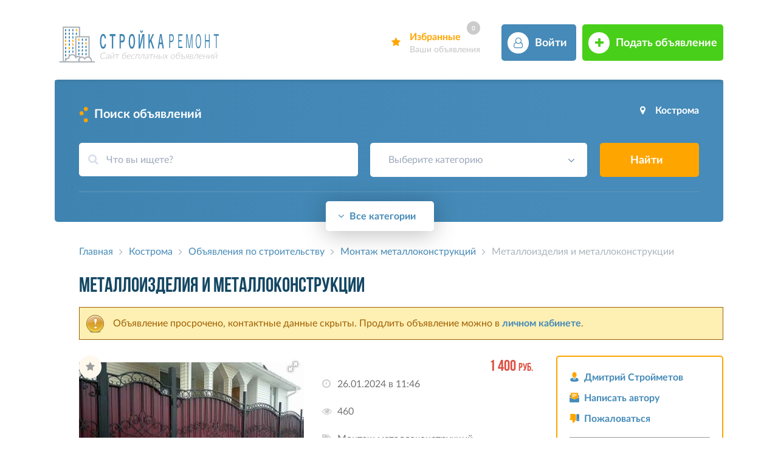

--- FILE ---
content_type: text/html; charset=utf-8
request_url: https://sanme.ru/kostroma/montazh-metallokonstruktsiy/12446-metalloizdeliya-i-metallokonstrukcii-v-kompanii-stroymetservi/
body_size: 10900
content:
         
<!DOCTYPE html>
<html lang="ru">
	<head>
		<meta charset="utf-8">
		<title>Металлоизделия и металлоконструкции &#8212; монтаж металлоконструкций в Костроме за 1400₽</title>
		<meta name="description" content="Монтаж металлоконструкций в Костроме за 1400₽, заказать качественные металлоизделия и металлоконструкции вы можете в компания «стройметсервис». мы уже около 30 лет работаем в">
		<meta name="keywords" content="металлоизделия, металлоконструкции, в Костроме">
		<meta name="robots" content="index,follow">
		<meta name="viewport" content="width=device-width, initial-scale=1">
		<meta property="og:title" content="Металлоизделия и металлоконструкции &#8212; монтаж металлоконструкций в Костроме за 1400₽">
		<meta property="og:description" content="Монтаж металлоконструкций в Костроме за 1400₽, заказать качественные металлоизделия и металлоконструкции вы можете в компания «стройметсервис». мы уже около 30 лет работаем в">
		<meta property="og:image" content="https://sanme.ru/dimg/original_12219_29436.jpg">
		<meta property="og:type" content="website">
		<meta property="og:site_name" content="Строительные объявления">
		<meta property="og:url" content= "https://sanme.ru/kostroma/montazh-metallokonstruktsiy/12446-metalloizdeliya-i-metallokonstrukcii-v-kompanii-stroymetservi/">		
		<link rel="canonical" href="https://sanme.ru/kostroma/montazh-metallokonstruktsiy/12446-metalloizdeliya-i-metallokonstrukcii-v-kompanii-stroymetservi/">
		<link rel="icon" href="/favicon.ico">
		<link rel="stylesheet" href="/stylesheet/stylesheet.css" type="text/css">
		<link rel="stylesheet" href="/stylesheet/m.css" type="text/css">
		<link rel="stylesheet" href="/stylesheet/font-awesome.min.css">
		<script src="/js/jquery.min.js" type="text/javascript"></script>
		<script src="/js/sticky-kit.min.js"></script>	
		<script type="text/javascript" src="/js/function.js"></script><link href="/js/fotorama.css" rel="stylesheet"><script src="/js/fotorama.js"></script>
	<script src="//api-maps.yandex.ru/2.1/?lang=ru_RU" type="text/javascript"></script>
     <script type="text/javascript">
		ymaps.ready(function () {
			var myMap = new ymaps.Map('map', {
					center: [57.778300,40.919995],
					zoom: 14,
					controls: ['zoomControl', 'fullscreenControl']
				}, {
					searchControlProvider: 'yandex#search',
					suppressMapOpenBlock: true
				}),
				myPlacemark = new ymaps.Placemark(myMap.getCenter(), {
					balloonContent: 'Металлоизделия и металлоконструкции &#8212; в Костроме'
				}, {
					iconLayout: 'default#image',
					iconImageHref: '/images/yandex/s_ico.png',
					iconImageSize: [44, 44],
					iconImageOffset: [-22, -50]
				});
				
			myMap.geoObjects.add(myPlacemark);
			
			myMap.balloon.open([57.778300,40.919995], "Металлоизделия и металлоконструкции &#8212; в Костроме", {
				closeButton: true
			});			
		});
    </script>
	</head>
	<body>
		<header>
			<div class="wrapper">
				<div class="logotype">
					<div class="menumobile">
						<div id="menu">
							<div class="mobile-nav-button">
								  <div class="mobile-nav-button__line"></div>
								  <div class="mobile-nav-button__line"></div>
								  <div class="mobile-nav-button__line"></div>
							</div>
						</div>
					</div>		
					<a href="/"></a>	
				</div>	
				<div class="col-r-main">
					<div class="favorites">
						<a href="/fav/"><abbr>Избранные</abbr><div id="fav-cnt">0</div><abbr><span>Ваши объявления</span></abbr></a>	
					</div>
					<div class="account">
											<a href="/account/" title="Войти в личный кабинет"><abbr>Войти</abbr></a>					</div>
					<div class="add">
						<a href="/add/" title="Подать объявление по строительству"><abbr>Подать объявление</abbr></a>
					</div>	
				</div>	
			</div>	
		</header>
		<div class="wrapper">	
			<div class="col-container">
				<div class="b">	
					<span class="b1"></span>
					<span class="b2"></span>
					<span class="b3"></span>
				</div>
				<div class="col-cont">

					<div class="t-main-search">Поиск объявлений</div>
					
					<div class="region">
						<a href="#">Кострома</a>
							<div class="city-drop">
								<div class = "city-s">
									<div class="all-region">
										<div class="region-top">
											<div class="ul-region-m" id="flash-reg-top"></div>
										</div>
									</div>
									<div class="region-list">
										<div class="all-region">
											<div class="ul-region-m" id="flash-reg"></div>
										</div>
									</div>
									<img src="/images/Preloader.gif" class="loading">
								</div>
							</div>					
					
					</div>
						
					<!--Поиск-->
					<form action="/" method="get">		
						<div class="search-field">
							<div class="search">
								<span><i class="fa fa-search" aria-hidden="true"></i></span>	
								<input type="text" name="search" value="" class="f-in" placeholder="Что вы ищете?">	
							</div>
							<div class="select">
							﻿<select id="cat" name="cat" data-placeholder="Выберите категорию" data-search-placeholder="Поиск категории">
	<option></option>
		<optgroup label="Строительство">
					<option value="119">Алмазное бурение</option>
						<option value="113">Бригады строителей</option>
						<option value="6">Высотные работы</option>
						<option value="5">Демонтажные работы</option>
						<option value="15">Дорожное строительство</option>
						<option value="4">Земляные работы</option>
						<option value="7">Кровельные работы</option>
						<option value="11">Монтаж металлоконструкций</option>
						<option value="16">Монтаж трубопроводов</option>
						<option value="117">Подсобники, разнорабочие</option>
						<option value="10">Сварочные работы</option>
						<option value="118">Бани, сауны</option>
						<option value="2">Дома, коттеджи</option>
						<option value="12">Установка лестниц</option>
						<option value="13">Устройство печей</option>
						<option value="3">Устройство фундамента</option>
						<option value="14">Фасадное остекление</option>
						<option value="8">Фасадные работы</option>
						<option value="9">Электромонтажные работы</option>
				</optgroup>
		<optgroup label="Ремонт и отделка">
					<option value="30">Лепные работы</option>
						<option value="29">Малярные работы</option>
						<option value="26">Монтаж гипсокартона</option>
						<option value="28">Облицовочные работы</option>
						<option value="31">Поклейка обоев</option>
						<option value="22">Балкон, лоджия</option>
						<option value="20">Ванная, санузел</option>
						<option value="18">Квартира</option>
						<option value="21">Кухня</option>
						<option value="24">Монтаж пола</option>
						<option value="25">Монтаж потолка</option>
						<option value="23">Сантехнические работы</option>
						<option value="32">Художественная роспись</option>
						<option value="27">Штукатурные работы</option>
				</optgroup>
		<optgroup label="Строительные материалы">
					<option value="34">Бетон, ЖБИ</option>
						<option value="46">Герметики, монтажная пена</option>
						<option value="39">Гидроизоляционные материалы</option>
						<option value="44">Гипсокартон</option>
						<option value="48">Камень, изделия из камня</option>
						<option value="43">Керамическая плитка</option>
						<option value="36">Кирпич, шлакоблок</option>
						<option value="47">Крепежные изделия, метизы</option>
						<option value="38">Кровельные материалы</option>
						<option value="41">Лаки, краски, грунтовки</option>
						<option value="116">Металлопрокат, металлолом</option>
						<option value="37">Пиломатериалы, дерево</option>
						<option value="45">Профильные системы</option>
						<option value="40">Теплоизоляция, звукоизоляция</option>
						<option value="35">Цемент, песок, щебень</option>
						<option value="42">Шпаклевки, штукатурки, стяжки</option>
				</optgroup>
		<optgroup label="Оборудование и инструмент">
					<option value="55">Абразивный инструмент</option>
						<option value="52">Бензоинструмент</option>
						<option value="53">Гидравлический инструмент</option>
						<option value="60">Грузоподъемное оборудование</option>
						<option value="56">Другой инструмент</option>
						<option value="58">Оборудование для строительства</option>
						<option value="54">Пневматический инструмент</option>
						<option value="59">Производственное оборудование</option>
						<option value="57">Расходные материалы</option>
						<option value="50">Ручной инструмент</option>
						<option value="61">Строительная техника</option>
						<option value="51">Электрический инструмент</option>
				</optgroup>
		<optgroup label="Инженерные системы">
					<option value="68">Монтаж вентиляции</option>
						<option value="65">Монтаж водоснабжения</option>
						<option value="66">Монтаж канализации</option>
						<option value="64">Монтаж кондиционирования</option>
						<option value="67">Монтаж отопления</option>
						<option value="69">Системы безопасности</option>
						<option value="70">Системы связи</option>
						<option value="71">Энергосберегающие технологии</option>
				</optgroup>
		<optgroup label="Окна и двери">
					<option value="114">Двери и перегородки</option>
						<option value="73">Металлопластиковые окна и двери</option>
						<option value="115">Окна и жалюзи</option>
						<option value="74">Окна, двери из натурального дерева</option>
				</optgroup>
		<optgroup label="Мебель">
					<option value="76">Изготовление и сборка мебели</option>
						<option value="77">Ремонт, реставрация мебели</option>
				</optgroup>
		<optgroup label="Услуги">
					<option value="79">Транспортные услуги</option>
						<option value="80">Уборка помещений</option>
						<option value="81">Юридические услуги</option>
				</optgroup>
		<optgroup label="Дизайн и интерьер">
					<option value="82">Дизайн и интерьер</option>
				</optgroup>
		<optgroup label="Ландшафтный дизайн">
					<option value="83">Ландшафтный дизайн</option>
				</optgroup>
		<optgroup label="Проектирование и архитектура">
					<option value="85">Проектирование и архитектура</option>
				</optgroup>
		<optgroup label="Быстровозводимые сооружения и конструкции">
					<option value="86">Быстровозводимые сооружения и конструкции</option>
				</optgroup>
		<optgroup label="Акватехнологии, бассейны, сауны">
					<option value="87">Акватехнологии, бассейны, сауны</option>
				</optgroup>
		<optgroup label="Монтаж ворот">
					<option value="88">Монтаж ворот</option>
				</optgroup>
		<optgroup label="Спецодежда и СИЗ">
					<option value="89">Спецодежда и СИЗ</option>
				</optgroup>
		
</select>


							</div>
							<div class="button">
								<button type="submit">Найти</button>
							</div>	
						</div>
					</form>
						
					<!--Категории-->
					﻿

<div class="categories" itemscope itemtype="http://www.schema.org/SiteNavigationElement">
<div class="category menu-item-list">	
		<div class="cat-i ">
			<a href="#" class="menu-link cate" title="Строительство в Костроме">
				<span class="cat-icon cat1"></span>
				<span>Строительство</span>
				<div>13</div>
			</a>
			<div class="category-drop">
						<div class="category-s">
							<div class="top-cat">
								<span class="top-cat-txt">Смотреть все объявления</span>
								<a itemprop="url" href="/kostroma/stroitelstvo/" title="Строительство в Костроме">
									<span itemprop="name">Строительство</span>
								</a>
							</div>
							<div class="ul-nav">
							<ul>
					<li><a itemprop="url" href="/kostroma/almaznoe-burenie-sverlenie/" title="Алмазное бурение в Костроме"><span class="hre" itemprop="name">Алмазное бурение</span> <span>0</span></a></li>
				<li><a itemprop="url" href="/kostroma/brigada/" title="Бригады строителей в Костроме"><span class="hre" itemprop="name">Бригады строителей</span> <span>0</span></a></li>
				<li><a itemprop="url" href="/kostroma/vysotnye-raboty/" title="Высотные работы в Костроме"><span class="hre" itemprop="name">Высотные работы</span> <span>0</span></a></li>
				<li><a itemprop="url" href="/kostroma/demontazhnye-raboty/" title="Демонтажные работы в Костроме"><span class="hre" itemprop="name">Демонтажные работы</span> <span>0</span></a></li>
				<li><a itemprop="url" href="/kostroma/dorozhnoe-stroitelstvo/" title="Дорожное строительство в Костроме"><span class="hre" itemprop="name">Дорожное строительство</span> <span>0</span></a></li>
				<li><a itemprop="url" href="/kostroma/zemlyanye-raboty/" title="Земляные работы в Костроме"><span class="hre" itemprop="name">Земляные работы</span> <span>0</span></a></li>
				<li><a itemprop="url" href="/kostroma/krovelnye-raboty/" title="Кровельные работы в Костроме"><span class="hre" itemprop="name">Кровельные работы</span> <span>0</span></a></li>
				</ul>
							<ul>
						<li><a itemprop="url" href="/kostroma/montazh-metallokonstruktsiy/" title="Монтаж металлоконструкций в Костроме"><span class="hre" itemprop="name">Монтаж металлоконструкций</span> <span>1</span></a></li>
				<li><a itemprop="url" href="/kostroma/montazh-remont-truboprovodov/" title="Монтаж трубопроводов в Костроме"><span class="hre" itemprop="name">Монтаж трубопроводов</span> <span>0</span></a></li>
				<li><a itemprop="url" href="/kostroma/raznorabochie-podsobniki/" title="Подсобники, разнорабочие в Костроме"><span class="hre" itemprop="name">Подсобники, разнорабочие</span> <span>0</span></a></li>
				<li><a itemprop="url" href="/kostroma/svarochnye-raboty/" title="Сварочные работы в Костроме"><span class="hre" itemprop="name">Сварочные работы</span> <span>0</span></a></li>
				<li><a itemprop="url" href="/kostroma/stroitelstvo-bani-sauny/" title="Строительство бань в Костроме"><span class="hre" itemprop="name">Бани, сауны</span> <span>0</span></a></li>
				<li><a itemprop="url" href="/kostroma/stroitelstvo-domov/" title="Строительство домов в Костроме"><span class="hre" itemprop="name">Дома, коттеджи</span> <span>7</span></a></li>
				<li><a itemprop="url" href="/kostroma/ustanovka-remont-lestnits/" title="Установка и ремонт лестниц в Костроме"><span class="hre" itemprop="name">Установка лестниц</span> <span>0</span></a></li>
				</ul>
							<ul>
						<li><a itemprop="url" href="/kostroma/ustroystvo-pechey-kaminov/" title="Устройство печей в Костроме"><span class="hre" itemprop="name">Устройство печей</span> <span>0</span></a></li>
				<li><a itemprop="url" href="/kostroma/ustroystvo-fundamenta/" title="Устройство фундамента в Костроме"><span class="hre" itemprop="name">Устройство фундамента</span> <span>4</span></a></li>
				<li><a itemprop="url" href="/kostroma/fasadnoe-vitrazhnoe-osteklenie/" title="Фасадное остекление в Костроме"><span class="hre" itemprop="name">Фасадное остекление</span> <span>1</span></a></li>
				<li><a itemprop="url" href="/kostroma/fasadnye-raboty/" title="Фасадные работы в Костроме"><span class="hre" itemprop="name">Фасадные работы</span> <span>0</span></a></li>
				<li><a itemprop="url" href="/kostroma/elektromontazhnye-raboty/" title="Электромонтажные работы в Костроме"><span class="hre" itemprop="name">Электромонтажные работы</span> <span>0</span></a></li>
				</ul></div>	  
						</div>
							</div>		  
		</div>
	
		<div class="cat-i ">
			<a href="#" class="menu-link cate" title="Ремонт и отделка в Костроме">
				<span class="cat-icon cat2"></span>
				<span>Ремонт и отделка</span>
				<div>2</div>
			</a>
			<div class="category-drop">
						<div class="category-s">
							<div class="top-cat">
								<span class="top-cat-txt">Смотреть все объявления</span>
								<a itemprop="url" href="/kostroma/remont-otdelka/" title="Ремонт и отделка в Костроме">
									<span itemprop="name">Ремонт и отделка</span>
								</a>
							</div>
							<div class="ul-nav">
							<ul>
					<li><a itemprop="url" href="/kostroma/lepnye-raboty/" title="Лепные работы в Костроме"><span class="hre" itemprop="name">Лепные работы</span> <span>0</span></a></li>
				<li><a itemprop="url" href="/kostroma/malyarnye-raboty/" title="Малярные работы в Костроме"><span class="hre" itemprop="name">Малярные работы</span> <span>0</span></a></li>
				<li><a itemprop="url" href="/kostroma/rabota-gipsokartonom/" title="Монтаж гипсокартона в Костроме"><span class="hre" itemprop="name">Монтаж гипсокартона</span> <span>0</span></a></li>
				<li><a itemprop="url" href="/kostroma/oblitsovochnye-raboty/" title="Облицовочные работы в Костроме"><span class="hre" itemprop="name">Облицовочные работы</span> <span>0</span></a></li>
				<li><a itemprop="url" href="/kostroma/pokleyka-oboev-stenovye-raboty/" title="Поклейка обоев в Костроме"><span class="hre" itemprop="name">Поклейка обоев</span> <span>0</span></a></li>
				</ul>
							<ul>
						<li><a itemprop="url" href="/kostroma/balkon-lodzhiya-pod-klyuch/" title="Ремонт балкона в Костроме"><span class="hre" itemprop="name">Балкон, лоджия</span> <span>1</span></a></li>
				<li><a itemprop="url" href="/kostroma/vanna-sanuzel-pod-klyuch/" title="Ремонт ванной в Костроме"><span class="hre" itemprop="name">Ванная, санузел</span> <span>0</span></a></li>
				<li><a itemprop="url" href="/kostroma/remont-kvartir/" title="Ремонт квартир в Костроме"><span class="hre" itemprop="name">Квартира</span> <span>0</span></a></li>
				<li><a itemprop="url" href="/kostroma/kuhnya-pod-klyuch/" title="Ремонт кухни в Костроме"><span class="hre" itemprop="name">Кухня</span> <span>0</span></a></li>
				<li><a itemprop="url" href="/kostroma/montazh-obustroystvo-polov/" title="Ремонт пола в Костроме"><span class="hre" itemprop="name">Монтаж пола</span> <span>1</span></a></li>
				</ul>
							<ul>
						<li><a itemprop="url" href="/kostroma/montazh-obustroystvo-potolkov/" title="Ремонт потолка в Костроме"><span class="hre" itemprop="name">Монтаж потолка</span> <span>0</span></a></li>
				<li><a itemprop="url" href="/kostroma/santehnicheskie-raboty/" title="Сантехнические работы в Костроме"><span class="hre" itemprop="name">Сантехнические работы</span> <span>0</span></a></li>
				<li><a itemprop="url" href="/kostroma/hudozhestvennaya-rospis-sten/" title="Художественная роспись стен в Костроме"><span class="hre" itemprop="name">Художественная роспись</span> <span>0</span></a></li>
				<li><a itemprop="url" href="/kostroma/shtukaturno-otdelochnye-raboty/" title="Штукатурные работы в Костроме"><span class="hre" itemprop="name">Штукатурные работы</span> <span>0</span></a></li>
				</ul></div>	  
						</div>
							</div>		  
		</div>
	
		<div class="cat-i ">
			<a href="#" class="menu-link cate" title="Строительные материалы в Костроме">
				<span class="cat-icon cat3"></span>
				<span>Строительные материалы</span>
				<div>2</div>
			</a>
			<div class="category-drop">
						<div class="category-s">
							<div class="top-cat">
								<span class="top-cat-txt">Смотреть все объявления</span>
								<a itemprop="url" href="/kostroma/stroymaterialy/" title="Строительные материалы в Костроме">
									<span itemprop="name">Строительные материалы</span>
								</a>
							</div>
							<div class="ul-nav">
							<ul>
					<li><a itemprop="url" href="/kostroma/beton-zhbi/" title="Бетон, ЖБИ в Костроме"><span class="hre" itemprop="name">Бетон, ЖБИ</span> <span>0</span></a></li>
				<li><a itemprop="url" href="/kostroma/germetiki-montazhnaya-pena/" title="Герметики, монтажная пена в Костроме"><span class="hre" itemprop="name">Герметики, монтажная пена</span> <span>0</span></a></li>
				<li><a itemprop="url" href="/kostroma/gidroizolyatsionnye-materialy/" title="Гидроизоляционные материалы в Костроме"><span class="hre" itemprop="name">Гидроизоляционные материалы</span> <span>0</span></a></li>
				<li><a itemprop="url" href="/kostroma/gipsokarton/" title="Гипсокартон в Костроме"><span class="hre" itemprop="name">Гипсокартон</span> <span>0</span></a></li>
				<li><a itemprop="url" href="/kostroma/kamen-izdeliya-kamnya/" title="Камень, изделия из камня в Костроме"><span class="hre" itemprop="name">Камень, изделия из камня</span> <span>0</span></a></li>
				<li><a itemprop="url" href="/kostroma/keramicheskaya-plitka/" title="Керамическая плитка в Костроме"><span class="hre" itemprop="name">Керамическая плитка</span> <span>0</span></a></li>
				</ul>
							<ul>
						<li><a itemprop="url" href="/kostroma/stenovye-materialy-kirpich-shlakoblok/" title="Кирпич, шлакоблок в Костроме"><span class="hre" itemprop="name">Кирпич, шлакоблок</span> <span>0</span></a></li>
				<li><a itemprop="url" href="/kostroma/krepezhnye-izdeliya-metizy/" title="Крепежные изделия, метизы в Костроме"><span class="hre" itemprop="name">Крепежные изделия, метизы</span> <span>0</span></a></li>
				<li><a itemprop="url" href="/kostroma/krovelnye-materialy/" title="Кровельные материалы в Костроме"><span class="hre" itemprop="name">Кровельные материалы</span> <span>2</span></a></li>
				<li><a itemprop="url" href="/kostroma/laki-kraski-gruntovki/" title="Лаки, краски, грунтовки в Костроме"><span class="hre" itemprop="name">Лаки, краски, грунтовки</span> <span>0</span></a></li>
				<li><a itemprop="url" href="/kostroma/metalloprokat/" title="Металлопрокат, металлолом в Костроме"><span class="hre" itemprop="name">Металлопрокат, металлолом</span> <span>0</span></a></li>
				<li><a itemprop="url" href="/kostroma/pilomaterialy-derevo/" title="Пиломатериалы, дерево в Костроме"><span class="hre" itemprop="name">Пиломатериалы, дерево</span> <span>0</span></a></li>
				</ul>
							<ul>
						<li><a itemprop="url" href="/kostroma/profilnye-sistemy/" title="Профильные системы в Костроме"><span class="hre" itemprop="name">Профильные системы</span> <span>0</span></a></li>
				<li><a itemprop="url" href="/kostroma/teploizolyatsiya-zvukoizolyatsiya/" title="Теплоизоляция, звукоизоляция в Костроме"><span class="hre" itemprop="name">Теплоизоляция, звукоизоляция</span> <span>0</span></a></li>
				<li><a itemprop="url" href="/kostroma/tsement-pesok-scheben/" title="Цемент, песок, щебень и др. сыпучие в Костроме"><span class="hre" itemprop="name">Цемент, песок, щебень</span> <span>0</span></a></li>
				<li><a itemprop="url" href="/kostroma/shpaklevki-shtukaturki-styazhki-suhie-klei/" title="Шпаклевки, штукатурки, стяжки в Костроме"><span class="hre" itemprop="name">Шпаклевки, штукатурки, стяжки</span> <span>0</span></a></li>
				</ul></div>	  
						</div>
							</div>		  
		</div>
	
		<div class="cat-i ">
			<a href="#" class="menu-link cate" title="Оборудование и инструмент в Костроме">
				<span class="cat-icon cat4"></span>
				<span>Оборудование и инструмент</span>
				<div>0</div>
			</a>
			<div class="category-drop">
						<div class="category-s">
							<div class="top-cat">
								<span class="top-cat-txt">Смотреть все объявления</span>
								<a itemprop="url" href="/kostroma/instrumenty/" title="Оборудование и инструмент в Костроме">
									<span itemprop="name">Оборудование и инструмент</span>
								</a>
							</div>
							<div class="ul-nav">
							<ul>
					<li><a itemprop="url" href="/kostroma/abrazivnyj-instrument/" title="Абразивный инструмент в Костроме"><span class="hre" itemprop="name">Абразивный инструмент</span> <span>0</span></a></li>
				<li><a itemprop="url" href="/kostroma/benzoinstrument/" title="Бензоинструмент в Костроме"><span class="hre" itemprop="name">Бензоинструмент</span> <span>0</span></a></li>
				<li><a itemprop="url" href="/kostroma/gidravlicheskiy-instrument/" title="Гидравлический инструмент в Костроме"><span class="hre" itemprop="name">Гидравлический инструмент</span> <span>0</span></a></li>
				<li><a itemprop="url" href="/kostroma/gruzopodemnoe-oborudovanie/" title="Грузоподъемное оборудование в Костроме"><span class="hre" itemprop="name">Грузоподъемное оборудование</span> <span>0</span></a></li>
				</ul>
							<ul>
						<li><a itemprop="url" href="/kostroma/drugoy-instrument/" title="Другой инструмент в Костроме"><span class="hre" itemprop="name">Другой инструмент</span> <span>0</span></a></li>
				<li><a itemprop="url" href="/kostroma/oborudovanie-dlya-stroitelstva/" title="Оборудование для строительства в Костроме"><span class="hre" itemprop="name">Оборудование для строительства</span> <span>0</span></a></li>
				<li><a itemprop="url" href="/kostroma/pnevmaticheskiy-instrument/" title="Пневматический инструмент в Костроме"><span class="hre" itemprop="name">Пневматический инструмент</span> <span>0</span></a></li>
				<li><a itemprop="url" href="/kostroma/proizvodstvennoe-oborudovanie/" title="Производственное оборудование в Костроме"><span class="hre" itemprop="name">Производственное оборудование</span> <span>0</span></a></li>
				</ul>
							<ul>
						<li><a itemprop="url" href="/kostroma/rashodnye-materialy/" title="Расходные материалы и комплектующие для инструмента в Костроме"><span class="hre" itemprop="name">Расходные материалы</span> <span>0</span></a></li>
				<li><a itemprop="url" href="/kostroma/ruchnoy-instrument/" title="Ручной инструмент в Костроме"><span class="hre" itemprop="name">Ручной инструмент</span> <span>0</span></a></li>
				<li><a itemprop="url" href="/kostroma/stroitelnaya-tehnika/" title="Строительная техника в Костроме"><span class="hre" itemprop="name">Строительная техника</span> <span>0</span></a></li>
				<li><a itemprop="url" href="/kostroma/elektricheskiy-instrument/" title="Электрический инструмент в Костроме"><span class="hre" itemprop="name">Электрический инструмент</span> <span>0</span></a></li>
				</ul></div>	  
						</div>
							</div>		  
		</div>
	
		<div class="cat-i ">
			<a href="#" class="menu-link cate" title="Инженерные системы в Костроме">
				<span class="cat-icon cat5"></span>
				<span>Инженерные системы</span>
				<div>1</div>
			</a>
			<div class="category-drop">
						<div class="category-s">
							<div class="top-cat">
								<span class="top-cat-txt">Смотреть все объявления</span>
								<a itemprop="url" href="/kostroma/inzhenernye-sistemy/" title="Инженерные системы в Костроме">
									<span itemprop="name">Инженерные системы</span>
								</a>
							</div>
							<div class="ul-nav">
							<ul>
					<li><a itemprop="url" href="/kostroma/montazh-sistem-ventilyatsii/" title="Монтаж вентиляции в Костроме"><span class="hre" itemprop="name">Монтаж вентиляции</span> <span>0</span></a></li>
				<li><a itemprop="url" href="/kostroma/montazh-sistem-vodosnabzheniya/" title="Монтаж водоснабжения в Костроме"><span class="hre" itemprop="name">Монтаж водоснабжения</span> <span>1</span></a></li>
				<li><a itemprop="url" href="/kostroma/montazh-sistem-kanalizatsii/" title="Монтаж канализации в Костроме"><span class="hre" itemprop="name">Монтаж канализации</span> <span>0</span></a></li>
				</ul>
							<ul>
						<li><a itemprop="url" href="/kostroma/montazh-sistem-konditsionirovaniya/" title="Монтаж кондиционирования в Костроме"><span class="hre" itemprop="name">Монтаж кондиционирования</span> <span>0</span></a></li>
				<li><a itemprop="url" href="/kostroma/montazh-sistem-otopleniya/" title="Монтаж отопления в Костроме"><span class="hre" itemprop="name">Монтаж отопления</span> <span>0</span></a></li>
				<li><a itemprop="url" href="/kostroma/ustanovka-sistem-bezopasnosti/" title="Системы безопасности в Костроме"><span class="hre" itemprop="name">Системы безопасности</span> <span>0</span></a></li>
				</ul>
							<ul>
						<li><a itemprop="url" href="/kostroma/ustanovka-sistem-svyazi/" title="Системы связи в Костроме"><span class="hre" itemprop="name">Системы связи</span> <span>0</span></a></li>
				<li><a itemprop="url" href="/kostroma/energosberegayuschie-tehnologii/" title="Энергосберегающие технологии в Костроме"><span class="hre" itemprop="name">Энергосберегающие технологии</span> <span>0</span></a></li>
				</ul></div>	  
						</div>
							</div>		  
		</div>
</div><div class="category menu-item-list">	
		<div class="cat-i ">
			<a href="#" class="menu-link cate" title="Окна и двери в Костроме">
				<span class="cat-icon cat7"></span>
				<span>Окна и двери</span>
				<div>1</div>
			</a>
			<div class="category-drop">
						<div class="category-s">
							<div class="top-cat">
								<span class="top-cat-txt">Смотреть все объявления</span>
								<a itemprop="url" href="/kostroma/okna-dveri/" title="Окна и двери в Костроме">
									<span itemprop="name">Окна и двери</span>
								</a>
							</div>
							<div class="ul-nav">
							<ul>
					<li><a itemprop="url" href="/kostroma/dveri/" title="Двери и перегородки в Костроме"><span class="hre" itemprop="name">Двери и перегородки</span> <span>1</span></a></li>
				<li><a itemprop="url" href="/kostroma/metalloplastikovye-okna-dveri/" title="Металлопластиковые окна и двери в Костроме"><span class="hre" itemprop="name">Металлопластиковые окна и двери</span> <span>0</span></a></li>
				</ul>
							<ul>
						<li><a itemprop="url" href="/kostroma/okna/" title="Окна и жалюзи в Костроме"><span class="hre" itemprop="name">Окна и жалюзи</span> <span>0</span></a></li>
				<li><a itemprop="url" href="/kostroma/okna-dveri-naturalnogo-dereva/" title="Окна, двери из натурального дерева в Костроме"><span class="hre" itemprop="name">Окна, двери из натурального дерева</span> <span>0</span></a></li>
				</ul></div>	  
						</div>
							</div>		  
		</div>
	
		<div class="cat-i ">
			<a href="#" class="menu-link cate" title="Мебель в Костроме">
				<span class="cat-icon cat8"></span>
				<span>Мебель</span>
				<div>1</div>
			</a>
			<div class="category-drop">
						<div class="category-s">
							<div class="top-cat">
								<span class="top-cat-txt">Смотреть все объявления</span>
								<a itemprop="url" href="/kostroma/mebel/" title="Мебель в Костроме">
									<span itemprop="name">Мебель</span>
								</a>
							</div>
							<div class="ul-nav">
							<ul>
					<li><a itemprop="url" href="/kostroma/izgotovlenie-mebeli/" title="Изготовление и сборка мебели в Костроме"><span class="hre" itemprop="name">Изготовление и сборка мебели</span> <span>1</span></a></li>
				</ul>
							<ul>
						<li><a itemprop="url" href="/kostroma/remont-restavratsiya-mebeli/" title="Ремонт, реставрация мебели в Костроме"><span class="hre" itemprop="name">Ремонт, реставрация мебели</span> <span>0</span></a></li>
				</ul></div>	  
						</div>
							</div>		  
		</div>
	
		<div class="cat-i ">
			<a href="#" class="menu-link cate" title="Услуги в Костроме">
				<span class="cat-icon cat9"></span>
				<span>Услуги</span>
				<div>0</div>
			</a>
			<div class="category-drop">
						<div class="category-s">
							<div class="top-cat">
								<span class="top-cat-txt">Смотреть все объявления</span>
								<a itemprop="url" href="/kostroma/uslugi/" title="Услуги в Костроме">
									<span itemprop="name">Услуги</span>
								</a>
							</div>
							<div class="ul-nav">
							<ul>
					<li><a itemprop="url" href="/kostroma/transportnye-uslugi/" title="Транспортные услуги в Костроме"><span class="hre" itemprop="name">Транспортные услуги</span> <span>0</span></a></li>
				</ul>
							<ul>
						<li><a itemprop="url" href="/kostroma/uborka-pomescheniy/" title="Уборка помещений в Костроме"><span class="hre" itemprop="name">Уборка помещений</span> <span>0</span></a></li>
				</ul>
							<ul>
						<li><a itemprop="url" href="/kostroma/yuridicheskie-uslugi/" title="Юридические услуги в Костроме"><span class="hre" itemprop="name">Юридические услуги</span> <span>0</span></a></li>
				</ul></div>	  
						</div>
							</div>		  
		</div>
	
		<div class="cat-i ">
			<a itemprop="url" href="/kostroma/dizayn-interer/" class="cate" title="Дизайн и интерьер в Костроме">
				<span class="cat-icon cat10"></span>
				<span itemprop="name">Дизайн и интерьер</span>
				<div>1</div>
			</a>
					  
		</div>
	
		<div class="cat-i ">
			<a itemprop="url" href="/kostroma/landshaftnyj-dizayn/" class="cate" title="Ландшафтный дизайн в Костроме">
				<span class="cat-icon cat11"></span>
				<span itemprop="name">Ландшафтный дизайн</span>
				<div>0</div>
			</a>
					  
		</div>
</div><div class="category menu-item-list">	
		<div class="cat-i ">
			<a itemprop="url" href="/kostroma/proektirovanie/" class="cate" title="Проектирование и архитектура в Костроме">
				<span class="cat-icon cat13"></span>
				<span itemprop="name">Проектирование и архитектура</span>
				<div>0</div>
			</a>
					  
		</div>
	
		<div class="cat-i ">
			<a itemprop="url" href="/kostroma/bystrovozvodimye-sooruzheniya/" class="cate" title="Быстровозводимые сооружения и конструкции в Костроме">
				<span class="cat-icon cat14"></span>
				<span itemprop="name">Быстровозводимые сооружения и конструкции</span>
				<div>0</div>
			</a>
					  
		</div>
	
		<div class="cat-i ">
			<a itemprop="url" href="/kostroma/akvatehnologii-basseyny-sauny/" class="cate" title="Акватехнологии, бассейны, сауны в Костроме">
				<span class="cat-icon cat15"></span>
				<span itemprop="name">Акватехнологии, бассейны, сауны</span>
				<div>0</div>
			</a>
					  
		</div>
	
		<div class="cat-i ">
			<a itemprop="url" href="/kostroma/vorota-ograzhdeniya/" class="cate" title="Монтаж ворот в Костроме">
				<span class="cat-icon cat16"></span>
				<span itemprop="name">Монтаж ворот</span>
				<div>0</div>
			</a>
					  
		</div>
	
		<div class="cat-i ">
			<a itemprop="url" href="/kostroma/spetsodezhda-siz/" class="cate" title="Спецодежда и СИЗ в Костроме">
				<span class="cat-icon cat17"></span>
				<span itemprop="name">Спецодежда и СИЗ</span>
				<div>0</div>
			</a>
					  
		</div>
</div>	<div class="loadmore">
		<div>
			<a href="#" id="loadMore"><i class="fa fa-angle-down" aria-hidden="true"></i> Все категории</a>
			<a href="#" id="loadLess"><i class="fa fa-angle-up" aria-hidden="true"></i> Скрыть</a>
		</div>		
	</div>
	
</div>
					<!--//end Категории-->
				</div>
			</div>			
			
			<!--Основное-->
			<div class="content">
								<div id="under-line-bre" class="bumb" itemscope itemtype="http://schema.org/BreadcrumbList">
				<span itemprop="itemListElement" itemscope itemtype="http://schema.org/ListItem">
					<a href="/" itemprop="item"><span itemprop="name">Главная</span></a>
					<meta itemprop="position" content="1">
				 </span>
				<span class="c_name" itemprop="itemListElement" itemscope itemtype="http://schema.org/ListItem">
		<i class="fa fa-angle-right" aria-hidden="true"></i>
		<a href="/kostroma/" title="Строительные объявления в Костроме" itemprop="item">
			<span itemprop="name">Кострома</span>
		</a>	
		<meta itemprop="position" content="2">
		</span><span class="c_name" itemprop="itemListElement" itemscope itemtype="http://schema.org/ListItem">
		<i class="fa fa-angle-right" aria-hidden="true"></i>
		<a href="/kostroma/stroitelstvo/" title="Объявления по строительству в Костроме" itemprop="item">
			<span itemprop="name">Объявления по строительству</span>
		</a>	
		<meta itemprop="position" content="3">
		</span><span class="c_name" itemprop="itemListElement" itemscope itemtype="http://schema.org/ListItem">
		<i class="fa fa-angle-right" aria-hidden="true"></i>
		<a href="/kostroma/montazh-metallokonstruktsiy/" title="Монтаж металлоконструкций в Костроме" itemprop="item">
			<span itemprop="name">Монтаж металлоконструкций</span>
		</a>	
		<meta itemprop="position" content="4">
	</span><span class="c_name" itemprop="itemListElement" itemscope itemtype="http://schema.org/ListItem">
		<i class="fa fa-angle-right" aria-hidden="true"></i>
		<span itemprop="name">Металлоизделия и металлоконструкции</span>
		<meta itemprop="position" content="5">
	</span>				</div>
								
				<div class="h3-t">
					<h1>Металлоизделия и металлоконструкции</h1>
															<!--noindex--><div class="m-warning-dec">Объявление просрочено, контактные данные скрыты. Продлить объявление можно в <a href="/account/">личном кабинете</a>.</div><!--/noindex-->
									</div>

								
				
								<!--Меню объявления-->
				<div class="r-col-content">
	<div class="vip-board">
		<div class="menu_dec">	
		
			<div class="ui-uxm">
				<div class="dec_avtor"><a href="/user/infostroymet44/" rel="nofollow" title="Все объявления пользователя">Дмитрий Стройметов</a></div>
				<div class="dec_write"><a class="popup" id="write-12446" href="#" title="Написать письмо автору объявления">Написать автору</a></div>
				
				<div class="dec_notice"><a class="popup" id="notice-12446" href="#" title="Написать письмо автору объявления">Пожаловаться</a></div>
			</div>	
			<div class="menu_hr"><hr></div>
			<div class="ui-uxm-r">	
								<div class="dec_spec"><a class="popup" id="spec-12446" href="#" title="Применить спецразмещение">Спецразмещение</a></div>
								<div class="dec_gold"><a class="popup" id="gold-12446" href="#" title="Сделать это объявление золотым">Сделать золотым</a></div>
								<div class="dec_vip"><a class="popup" id="vip-12446" href="#" title="Сделать это объявление VIP">Сделать VIP</a></div>
								<div class="dec_select"><a class="popup" id="select-12446" href="#" title="Выделить это объявление">Выделить объявление</a></div>
								
			</div>
		</div>	
	</div>
	
</div>				<!--end Меню объявления-->
								<!--Список-->
				<div class="l-col-content">					
					<div class="clearfix"></div>							<div class="category-drop" id="what" style="display: none;">
		<div class="what_top_head"></div>
		<div class="infowhat"></div>
	</div>
<div class="full-content">
	<div class="f-images">
		<div id="addfavorite12446">
			<div class="addfavorites">
				<a href="#" rel="nofollow" onclick="return Favorite(12446, &quot;add&quot;)" title="Добавить в избранное"></a>
			</div>
		</div>		
					<div class="fotorama"			 
				 data-width="370"
				 data-height="300"
				 data-fit="contain"     
				 data-keyboard="true"
				 data-allowfullscreen="native"
				 data-nav="thumbs"
				 >
					
						<img src="/dimg/resize_12219_29436.jpg" alt="Металлоизделия и металлоконструкции - фото 1" data-full="/dimg/original_12219_29436.jpg">
						
						<img src="/dimg/resize_12219_29438.jpg" alt="Металлоизделия и металлоконструкции - фото 2" data-full="/dimg/original_12219_29438.jpg">
				</div>		
		
	</div>
	<div class="info-price">
		<div>1 400<small>руб.</small></div>
	</div>
	<div class="f-r-info">
		<div class="ui-ux">
			<div><span><i class="fa fa-clock-o" aria-hidden="true"></i></span>26.01.2024 в 11:46</div>
			<div><span><i class="fa fa-eye" aria-hidden="true"></i></span>460</div>
			<div><span><i class="fa fa-tags" aria-hidden="true"></i></span><div class="label_cat">Монтаж металлоконструкций</div></div>
			<div><span>№</span>12446</div>
		</div>	
	</div>
	<div class="clearfix"></div>
	<div class="message-board" itemprop="description">
		Заказать качественные металлоизделия и металлоконструкции вы можете в компания «СтройМетСервис». Мы уже около 30 лет работаем в этом направлении. Специалисты нашей компании выполнят заказ любой сложности, так как мы имеем самое современное оборудование, применяемое для металлообработки, сварки и сборки конструкций. Все применяемое сырьё имеет сертефикаты, что гарантирует наиболее длительный период эксплуатации наших изделий. <br /> К тому же мы активно проводим оптовые и розничные продажи строительных материалов, лако - красочной продукции, инструментов, крепежа, хозяйственных товаров. Также изготовим на заказ беседки, ворота, двери, заборы, ограждения кровли, калитки, кованые элементы, козырьки, лестницы, мангалы, печи и многое другое. <br /> Для расчета стоимости изготовления или монтажа металлических изделий, вам необходимо заполнить форму онлайн заказа или отправить заявку на нашу электронную почту. Ищите наш сайт в яндекс по запросу: СтройМетСервис Кострома	</div>
	<div class="socical-share">
		<script type="text/javascript" src="//yastatic.net/share/share.js" charset="utf-8"></script>
		<div class="yashare-auto-init" data-yashareL10n="ru" data-yashareType="small" data-yashareQuickServices="vkontakte,facebook" data-yashareTheme="counter"></div>
	</div>
	
		<div class="clearfix"></div>	
		<div class="share_form">
			<div class="share_article">Посмотреть на карте</div>
			<div id="map"></div>
		</div>
	</div>	
</div>
	</div>
<div class="clearfix"></div>	<div class="clearfix"></div>
﻿			</div>	
			<!--//end Основное-->	
		</div>
		<footer>
			<div class="wrapper">
				<div class="footer">
									<div class="ul-region-bo" style="padding-bottom:20px;">
						<ul>
							<li><a href="/kostroma/remont-kvartir/" title="Ремонт квартир в Костроме">Ремонт квартир</a></li>
							<li><a href="/kostroma/" title="Услуги по строительству Костроме">Услуги по строительству</a></li>
							<li><a href="/kostroma/oblitsovochnye-raboty/" title="Облицовочные работы Костроме">Облицовочные работы</a></li>
						</ul>
						<ul>
							<li><a href="/kostroma/mug-na-chas/" title="Муж на час Костроме">Муж на час</a></li>
							<li><a href="/kostroma/malyarnye-raboty/" title="Малярные работы Костроме">Малярные работы</a></li>
							<li><a href="/kostroma/raznorabochie-podsobniki/" title="Разнорабочие Костроме">Разнорабочие</a></li>
						</ul>
						<ul>
							<li><a href="/kostroma/vysotnye-raboty/" title="Высотные работы Костроме">Высотные работы</a></li>
							<li><a href="/kostroma/brigada/" title="Бригада строителей Костроме">Бригада строителей</a></li>
							<li><a href="/kostroma/brigada-kamenshikov/" title="Каменщики ищут работу Костроме">Каменщики ищут работу</a></li>
						</ul>
					</div>
									<div class="t-col-footer">
						<div>За достоверность информации, указанной в объявлениях, администрация сайта ответственности не несет.</div>
						<p>© 2011-2026 Sanme.ru — сайт строительных объявлений. Использование сайта означает согласие с <a href="/rule/">правилами</a>.</p>
					</div>
					<div class="counter">
						<div>
							<!--LiveInternet counter--><a href="//www.liveinternet.ru/click"
							target="_blank"><img id="licntFECB" width="31" height="31" style="border:0" 
							title="LiveInternet"
							src="[data-uri]"
							alt=""/></a><script>(function(d,s){d.getElementById("licntFECB").src=
							"//counter.yadro.ru/hit?t44.10;r"+escape(d.referrer)+
							((typeof(s)=="undefined")?"":";s"+s.width+"*"+s.height+"*"+
							(s.colorDepth?s.colorDepth:s.pixelDepth))+";u"+escape(d.URL)+
							";h"+escape(d.title.substring(0,150))+";"+Math.random()})
							(document,screen)</script><!--/LiveInternet-->
							<!-- Yandex.Metrika counter --> <script type="text/javascript" > (function(m,e,t,r,i,k,a){m[i]=m[i]||function(){(m[i].a=m[i].a||[]).push(arguments)}; m[i].l=1*new Date();k=e.createElement(t),a=e.getElementsByTagName(t)[0],k.async=1,k.src=r,a.parentNode.insertBefore(k,a)}) (window, document, "script", "https://mc.yandex.ru/metrika/tag.js", "ym"); ym(11160304, "init", { clickmap:true, trackLinks:true, accurateTrackBounce:true }); </script> <noscript><div><img src="https://mc.yandex.ru/watch/11160304" style="position:absolute; left:-9999px;" alt="" /></div></noscript> <!-- /Yandex.Metrika counter -->
		
						</div>		
					</div>				
					<div class="clearfix"></div>
					<div class="footer-m">
						<div class="menu-f">
							<ul>
								<li><a href="/rule/">Правила</a><span></span></li>
								<li><a href="/confidential/">Политика конфиденциальности</a><span></span></li>
								<li><a href="/contact/">Контакты</a><span></span></li>
								<li><a href="/add/">Подать объявление</a><span></span></li>
								<li><a href="/reklama/">Реклама</a><span></span></li>
								<li><a href="/info/">Статьи</a><span></span></li>
							</ul>
						</div>
					</div>			
				</div>
			</div>
		</footer>
	

	<style type="text/css">
	.cat-i {display:none;}	
	</style>

		
	<script type="text/javascript" src="/js/mobile.resp.js"></script>
	<script type="text/javascript" src="/js/more.js"></script>
	<script type="text/javascript" src="/js/select.form.js"></script>
	<script type="text/javascript" src="/js/full.fx.category.js"></script>
	<script>
		(function($) {
		$(function() {
			$('select').styler({
               selectSearch: true,
			});
		});
		})(jQuery);
    </script>

		<script>
			$(function() {
			  var touch = $('.menu-link');
			  var menuWrapper = $('.menu-item-list');
			  var cityWrapper = $('.region');
			  var w = $(window).width();

			  $('html').click(function() {			  
				menuWrapper.find('.category-drop').slideUp(0);
				cityWrapper.find('.city-drop').slideUp(0);			
			  });

			  menuWrapper.click(function(e) {
				e.stopPropagation();
			  });

			  cityWrapper.click(function(e) {
				e.stopPropagation();
			  });		  

			  $(touch).on('click', function(e) {
				e.preventDefault();
				var menu = $(this).closest('div').find('.category-drop');
				var isClosed = menu.is(':hidden');
				menuWrapper.find('.category-drop').slideUp(0);
				if (isClosed) {
				  menu.slideDown(0);
				}
				cityWrapper.find('.city-drop').slideUp(0);
			  });
			  
			  $(cityWrapper).on('click', function(e) {
				//e.preventDefault();			
				var mcity = $(this).closest('div').find('.city-drop');
				var misClosed = mcity.is(':hidden');
				if (misClosed) {
				  e.preventDefault();
				  mcity.slideDown(0);
				}
				menuWrapper.find('.category-drop').slideUp(0);
			  });
			  
			  
				$('#flash-reg').on('click', 'a', function(event){				
					id_elem=$(this).attr("id");
					
					if (!id_elem) {
						return;
					}
					event.preventDefault();
					$(".loading").fadeIn(200, function(){$(".loading").show();});

					$.ajax({
						type: "POST",
						url: "/inc/show_city.php",
						dataType: "json",
						data: "id=" + id_elem,
						error: function () {
							alert( "Ошибка определения региона" );
						},
						success: function ( data ) {
							$("#flash-reg, #flash-reg-top").fadeOut(500, function(){
							$("#flash-reg").html(data.list_city);
							$("#flash-reg-top").html(data.region_top);
							$("#flash-reg, #flash-reg-top").scrollTop();
							$("#flash-reg, #flash-reg-top").fadeIn(500);
							$("#flash-reg, #flash-reg-top").show();	
							$(".loading").fadeOut(200, function(){$(".loading").hide();});						
							});
						}
					});

				 });
				 
				$('#flash-reg-top').on('click', 'a', function(event){
					id_elem=$(this).attr("id");
					
					if (!id_elem) {
						return;
					}
					event.preventDefault();
					$(".loading").fadeIn(200, function(){$(".loading").show();});

					$.ajax({
						type: "POST",
						url: "/inc/show_city.php",
						dataType: "json",
						data: "id=" + id_elem,
						error: function () {
							alert( "Ошибка определения региона" );
						},
						success: function ( data ) {
							$("#flash-reg, #flash-reg-top").fadeOut(500, function(){
							$("#flash-reg").html(data.list_city);
							$("#flash-reg-top").html(data.region_top);
							$("#flash-reg, #flash-reg-top").scrollTop();
							$("#flash-reg, #flash-reg-top").fadeIn(500);
							$("#flash-reg, #flash-reg-top").show();
							$(".loading").fadeOut(200, function(){$(".loading").hide();});										
							});
						}
					});
						
				 });
			  
			});
		</script>
		<script>$(document).ready(function(){
			$('.menu').load('/inc/category-top-mobile.inc.php?id_city=457');			
			$('#flash-reg-top').load('/inc/region-menu-top.inc.php');			
			$('#flash-reg').load('/inc/region-menu-list.inc.php');			
			});</script>
		<div class="menu"></div>
	</body>
</html>

--- FILE ---
content_type: text/html; charset=windows-1251
request_url: https://sanme.ru/inc/category-top-mobile.inc.php?id_city=457
body_size: 2973
content:
         
		<script>$(document).ready(function(){
  
		  var contents = $('.accordeon-content');
		  var titles = $('.accordeon-title');
		  titles.on('click',function(){
			var title = $(this);
			contents.filter(':visible').slideUp(function(){
				$(this).prev('.accordeon-title').removeClass('is-opened');
			});  
			
			var content = title.next('.accordeon-content'); 
			
			if (!content.is(':visible')) {
			  content.slideDown(function(){title.addClass('is-opened')});
			} 
		  });
			
			});
		</script>
<div class="t-main-title">Категории - Кострома</div>
<div class="clearfix"></div>	
<div class="accordeon">
			
		<h3 class="accordeon-title"><i class="fa fa-angle-down" aria-hidden="true"></i>Строительство</h3>
		<div class="accordeon-content">
			<ul>
							<li class="is-opened-title"><a href="/kostroma/stroitelstvo/">Перейти в раздел</a></li>
								<li><a href="/kostroma/almaznoe-burenie-sverlenie/">Алмазное бурение</a></li>
							<li><a href="/kostroma/brigada/">Бригады строителей</a></li>
							<li><a href="/kostroma/vysotnye-raboty/">Высотные работы</a></li>
							<li><a href="/kostroma/demontazhnye-raboty/">Демонтажные работы</a></li>
							<li><a href="/kostroma/dorozhnoe-stroitelstvo/">Дорожное строительство</a></li>
							<li><a href="/kostroma/zemlyanye-raboty/">Земляные работы</a></li>
							<li><a href="/kostroma/krovelnye-raboty/">Кровельные работы</a></li>
							<li><a href="/kostroma/montazh-metallokonstruktsiy/">Монтаж металлоконструкций</a></li>
							<li><a href="/kostroma/montazh-remont-truboprovodov/">Монтаж трубопроводов</a></li>
							<li><a href="/kostroma/raznorabochie-podsobniki/">Подсобники, разнорабочие</a></li>
							<li><a href="/kostroma/svarochnye-raboty/">Сварочные работы</a></li>
							<li><a href="/kostroma/stroitelstvo-bani-sauny/">Бани, сауны</a></li>
							<li><a href="/kostroma/stroitelstvo-domov/">Дома, коттеджи</a></li>
							<li><a href="/kostroma/ustanovka-remont-lestnits/">Установка лестниц</a></li>
							<li><a href="/kostroma/ustroystvo-pechey-kaminov/">Устройство печей</a></li>
							<li><a href="/kostroma/ustroystvo-fundamenta/">Устройство фундамента</a></li>
							<li><a href="/kostroma/fasadnoe-vitrazhnoe-osteklenie/">Фасадное остекление</a></li>
							<li><a href="/kostroma/fasadnye-raboty/">Фасадные работы</a></li>
							<li><a href="/kostroma/elektromontazhnye-raboty/">Электромонтажные работы</a></li>
				
			</ul>
		</div>
					
		<h3 class="accordeon-title"><i class="fa fa-angle-down" aria-hidden="true"></i>Ремонт и отделка</h3>
		<div class="accordeon-content">
			<ul>
							<li class="is-opened-title"><a href="/kostroma/remont-otdelka/">Перейти в раздел</a></li>
								<li><a href="/kostroma/lepnye-raboty/">Лепные работы</a></li>
							<li><a href="/kostroma/malyarnye-raboty/">Малярные работы</a></li>
							<li><a href="/kostroma/rabota-gipsokartonom/">Монтаж гипсокартона</a></li>
							<li><a href="/kostroma/oblitsovochnye-raboty/">Облицовочные работы</a></li>
							<li><a href="/kostroma/pokleyka-oboev-stenovye-raboty/">Поклейка обоев</a></li>
							<li><a href="/kostroma/balkon-lodzhiya-pod-klyuch/">Балкон, лоджия</a></li>
							<li><a href="/kostroma/vanna-sanuzel-pod-klyuch/">Ванная, санузел</a></li>
							<li><a href="/kostroma/remont-kvartir/">Квартира</a></li>
							<li><a href="/kostroma/kuhnya-pod-klyuch/">Кухня</a></li>
							<li><a href="/kostroma/montazh-obustroystvo-polov/">Монтаж пола</a></li>
							<li><a href="/kostroma/montazh-obustroystvo-potolkov/">Монтаж потолка</a></li>
							<li><a href="/kostroma/santehnicheskie-raboty/">Сантехнические работы</a></li>
							<li><a href="/kostroma/hudozhestvennaya-rospis-sten/">Художественная роспись</a></li>
							<li><a href="/kostroma/shtukaturno-otdelochnye-raboty/">Штукатурные работы</a></li>
				
			</ul>
		</div>
					
		<h3 class="accordeon-title"><i class="fa fa-angle-down" aria-hidden="true"></i>Строительные материалы</h3>
		<div class="accordeon-content">
			<ul>
							<li class="is-opened-title"><a href="/kostroma/stroymaterialy/">Перейти в раздел</a></li>
								<li><a href="/kostroma/beton-zhbi/">Бетон, ЖБИ</a></li>
							<li><a href="/kostroma/germetiki-montazhnaya-pena/">Герметики, монтажная пена</a></li>
							<li><a href="/kostroma/gidroizolyatsionnye-materialy/">Гидроизоляционные материалы</a></li>
							<li><a href="/kostroma/gipsokarton/">Гипсокартон</a></li>
							<li><a href="/kostroma/kamen-izdeliya-kamnya/">Камень, изделия из камня</a></li>
							<li><a href="/kostroma/keramicheskaya-plitka/">Керамическая плитка</a></li>
							<li><a href="/kostroma/stenovye-materialy-kirpich-shlakoblok/">Кирпич, шлакоблок</a></li>
							<li><a href="/kostroma/krepezhnye-izdeliya-metizy/">Крепежные изделия, метизы</a></li>
							<li><a href="/kostroma/krovelnye-materialy/">Кровельные материалы</a></li>
							<li><a href="/kostroma/laki-kraski-gruntovki/">Лаки, краски, грунтовки</a></li>
							<li><a href="/kostroma/metalloprokat/">Металлопрокат, металлолом</a></li>
							<li><a href="/kostroma/pilomaterialy-derevo/">Пиломатериалы, дерево</a></li>
							<li><a href="/kostroma/profilnye-sistemy/">Профильные системы</a></li>
							<li><a href="/kostroma/teploizolyatsiya-zvukoizolyatsiya/">Теплоизоляция, звукоизоляция</a></li>
							<li><a href="/kostroma/tsement-pesok-scheben/">Цемент, песок, щебень</a></li>
							<li><a href="/kostroma/shpaklevki-shtukaturki-styazhki-suhie-klei/">Шпаклевки, штукатурки, стяжки</a></li>
				
			</ul>
		</div>
					
		<h3 class="accordeon-title"><i class="fa fa-angle-down" aria-hidden="true"></i>Оборудование и инструмент</h3>
		<div class="accordeon-content">
			<ul>
							<li class="is-opened-title"><a href="/kostroma/instrumenty/">Перейти в раздел</a></li>
								<li><a href="/kostroma/abrazivnyj-instrument/">Абразивный инструмент</a></li>
							<li><a href="/kostroma/benzoinstrument/">Бензоинструмент</a></li>
							<li><a href="/kostroma/gidravlicheskiy-instrument/">Гидравлический инструмент</a></li>
							<li><a href="/kostroma/gruzopodemnoe-oborudovanie/">Грузоподъемное оборудование</a></li>
							<li><a href="/kostroma/drugoy-instrument/">Другой инструмент</a></li>
							<li><a href="/kostroma/oborudovanie-dlya-stroitelstva/">Оборудование для строительства</a></li>
							<li><a href="/kostroma/pnevmaticheskiy-instrument/">Пневматический инструмент</a></li>
							<li><a href="/kostroma/proizvodstvennoe-oborudovanie/">Производственное оборудование</a></li>
							<li><a href="/kostroma/rashodnye-materialy/">Расходные материалы</a></li>
							<li><a href="/kostroma/ruchnoy-instrument/">Ручной инструмент</a></li>
							<li><a href="/kostroma/stroitelnaya-tehnika/">Строительная техника</a></li>
							<li><a href="/kostroma/elektricheskiy-instrument/">Электрический инструмент</a></li>
				
			</ul>
		</div>
					
		<h3 class="accordeon-title"><i class="fa fa-angle-down" aria-hidden="true"></i>Инженерные системы</h3>
		<div class="accordeon-content">
			<ul>
							<li class="is-opened-title"><a href="/kostroma/inzhenernye-sistemy/">Перейти в раздел</a></li>
								<li><a href="/kostroma/montazh-sistem-ventilyatsii/">Монтаж вентиляции</a></li>
							<li><a href="/kostroma/montazh-sistem-vodosnabzheniya/">Монтаж водоснабжения</a></li>
							<li><a href="/kostroma/montazh-sistem-kanalizatsii/">Монтаж канализации</a></li>
							<li><a href="/kostroma/montazh-sistem-konditsionirovaniya/">Монтаж кондиционирования</a></li>
							<li><a href="/kostroma/montazh-sistem-otopleniya/">Монтаж отопления</a></li>
							<li><a href="/kostroma/ustanovka-sistem-bezopasnosti/">Системы безопасности</a></li>
							<li><a href="/kostroma/ustanovka-sistem-svyazi/">Системы связи</a></li>
							<li><a href="/kostroma/energosberegayuschie-tehnologii/">Энергосберегающие технологии</a></li>
				
			</ul>
		</div>
					
		<h3 class="accordeon-title"><i class="fa fa-angle-down" aria-hidden="true"></i>Окна и двери</h3>
		<div class="accordeon-content">
			<ul>
							<li class="is-opened-title"><a href="/kostroma/okna-dveri/">Перейти в раздел</a></li>
								<li><a href="/kostroma/dveri/">Двери и перегородки</a></li>
							<li><a href="/kostroma/metalloplastikovye-okna-dveri/">Металлопластиковые окна и двери</a></li>
							<li><a href="/kostroma/okna/">Окна и жалюзи</a></li>
							<li><a href="/kostroma/okna-dveri-naturalnogo-dereva/">Окна, двери из натурального дерева</a></li>
				
			</ul>
		</div>
					
		<h3 class="accordeon-title"><i class="fa fa-angle-down" aria-hidden="true"></i>Мебель</h3>
		<div class="accordeon-content">
			<ul>
							<li class="is-opened-title"><a href="/kostroma/mebel/">Перейти в раздел</a></li>
								<li><a href="/kostroma/izgotovlenie-mebeli/">Изготовление и сборка мебели</a></li>
							<li><a href="/kostroma/remont-restavratsiya-mebeli/">Ремонт, реставрация мебели</a></li>
				
			</ul>
		</div>
					
		<h3 class="accordeon-title"><i class="fa fa-angle-down" aria-hidden="true"></i>Услуги</h3>
		<div class="accordeon-content">
			<ul>
							<li class="is-opened-title"><a href="/kostroma/uslugi/">Перейти в раздел</a></li>
								<li><a href="/kostroma/transportnye-uslugi/">Транспортные услуги</a></li>
							<li><a href="/kostroma/uborka-pomescheniy/">Уборка помещений</a></li>
							<li><a href="/kostroma/yuridicheskie-uslugi/">Юридические услуги</a></li>
				
			</ul>
		</div>
				<h3 class="accordeon-title"><i class="fa fa-angle-right" aria-hidden="true"></i><a href="/kostroma/dizayn-interer/">Дизайн и интерьер</a></h3>				
				<h3 class="accordeon-title"><i class="fa fa-angle-right" aria-hidden="true"></i><a href="/kostroma/landshaftnyj-dizayn/">Ландшафтный дизайн</a></h3>				
				<h3 class="accordeon-title"><i class="fa fa-angle-right" aria-hidden="true"></i><a href="/kostroma/proektirovanie/">Проектирование и архитектура</a></h3>				
				<h3 class="accordeon-title"><i class="fa fa-angle-right" aria-hidden="true"></i><a href="/kostroma/bystrovozvodimye-sooruzheniya/">Быстровозводимые сооружения и конструкции</a></h3>				
				<h3 class="accordeon-title"><i class="fa fa-angle-right" aria-hidden="true"></i><a href="/kostroma/akvatehnologii-basseyny-sauny/">Акватехнологии, бассейны, сауны</a></h3>				
				<h3 class="accordeon-title"><i class="fa fa-angle-right" aria-hidden="true"></i><a href="/kostroma/vorota-ograzhdeniya/">Монтаж ворот</a></h3>				
				<h3 class="accordeon-title"><i class="fa fa-angle-right" aria-hidden="true"></i><a href="/kostroma/spetsodezhda-siz/">Спецодежда и СИЗ</a></h3>				
			
</div>

--- FILE ---
content_type: text/html; charset=windows-1251
request_url: https://sanme.ru/inc/region-menu-top.inc.php
body_size: 189
content:
         
		<ul>
			<li><a id="31" href="#" title="Посмотреть все объявления в Московской области">Московская обл. <span>8 520</span></a></li>
			</ul>
		<ul>
				<li><a id="27" href="#" title="Посмотреть все объявления в Ленинградской области">Ленинградская обл. <span>2 420</span></a></li>
			</ul>
		<ul>
				<li><a id="23" href="#" title="Посмотреть все объявления в Краснодарском крае">Краснодарский край <span>116</span></a></li>
			</ul>


--- FILE ---
content_type: text/html; charset=windows-1251
request_url: https://sanme.ru/inc/region-menu-list.inc.php
body_size: 1743
content:
         
		<ul>
			<li><a id="1" href="#" title="Посмотреть все объявления в Республике Адыгее">Адыгея <span>5</span></a></li>
			<li><a id="59" href="#" title="Посмотреть все объявления в Алтайском крае">Алтайский край <span>5</span></a></li>
			<li><a id="82" href="#" title="Посмотреть все объявления в Амурской области">Амурская область <span>2</span></a></li>
			<li><a id="2" href="#" title="Посмотреть все объявления в Архангельской области">Архангельская обл. <span>2</span></a></li>
			<li><a id="3" href="#" title="Посмотреть все объявления в Астраханской области">Астраханская обл. <span>6</span></a></li>
			<li><a id="4" href="#" title="Посмотреть все объявления в Республике Башкортостан">Башкортостан <span>23</span></a></li>
			<li><a id="5" href="#" title="Посмотреть все объявления в Белгородской области">Белгородская обл. <span>13</span></a></li>
			<li><a id="6" href="#" title="Посмотреть все объявления в Брянской области">Брянская обл. <span>7</span></a></li>
			<li><a id="72" href="#" title="Посмотреть все объявления в Бурятии">Бурятия <span>3</span></a></li>
			<li><a id="7" href="#" title="Посмотреть все объявления в Владимирской области">Владимирская обл. <span>25</span></a></li>
			<li><a id="8" href="#" title="Посмотреть все объявления в Волгоградской области">Волгоградская обл. <span>19</span></a></li>
			<li><a id="9" href="#" title="Посмотреть все объявления в Вологодской области">Вологодская обл. <span>4</span></a></li>
			<li><a id="10" href="#" title="Посмотреть все объявления в Воронежской области">Воронежская обл. <span>39</span></a></li>
			<li><a id="11" href="#" title="Посмотреть все объявления в Республике Дагестан">Дагестан <span>4</span></a></li>
			<li><a id="81" href="#" title="Посмотреть все объявления в Еврейской автономной области">Еврейская автономная область <span>2</span></a></li>
			<li><a id="75" href="#" title="Посмотреть все объявления в Забайкальском крае">Забайкальский край <span>10</span></a></li>
			<li><a id="12" href="#" title="Посмотреть все объявления в Ивановской области">Ивановская обл. <span>18</span></a></li>
			<li><a id="13" href="#" title="Посмотреть все объявления в Ингушетии">Ингушетия <span>1</span></a></li>
			<li><a id="62" href="#" title="Посмотреть все объявления в Иркутской области">Иркутская область <span>19</span></a></li>
			<li><a id="14" href="#" title="Посмотреть все объявления в Кабардино-Балкарии">Кабардино-Балкария <span>2</span></a></li>
			<li><a id="15" href="#" title="Посмотреть все объявления в Калининградской области">Калининградская обл. <span>8</span></a></li>
			<li><a id="16" href="#" title="Посмотреть все объявления в Калмыкии">Калмыкия <span>2</span></a></li>
			<li><a id="17" href="#" title="Посмотреть все объявления в Калужской области">Калужская обл. <span>28</span></a></li>
			<li><a id="79" href="#" title="Посмотреть все объявления в Камчатском крае">Камчатский край <span>1</span></a></li>
			<li><a id="18" href="#" title="Посмотреть все объявления в Карачаево-Черкесии">Карачаево-Черкесия <span>0</span></a></li>
			<li><a id="19" href="#" title="Посмотреть все объявления в Республике Карелии">Карелия <span>2</span></a></li>
			<li><a id="64" href="#" title="Посмотреть все объявления в Кемеровской области">Кемеровская область <span>17</span></a></li>
			<li><a id="20" href="#" title="Посмотреть все объявления в Кировской области">Кировская обл. <span>7</span></a></li>
			</ul>
		<ul>
				<li><a id="21" href="#" title="Посмотреть все объявления в Республике Коми">Коми <span>15</span></a></li>
			<li><a id="22" href="#" title="Посмотреть все объявления в Костромской области">Костромская обл. <span>22</span></a></li>
			<li><a id="23" href="#" title="Посмотреть все объявления в Краснодарском крае">Краснодарский край <span>116</span></a></li>
			<li><a id="60" href="#" title="Посмотреть все объявления в Красноярском крае">Красноярский край <span>64</span></a></li>
			<li><a id="24" href="#" title="Посмотреть все объявления в Республике Крым">Крым <span>28</span></a></li>
			<li><a id="25" href="#" title="Посмотреть все объявления в Курганской области">Курганская обл. <span>5</span></a></li>
			<li><a id="26" href="#" title="Посмотреть все объявления в Курской области">Курская обл. <span>12</span></a></li>
			<li><a id="27" href="#" title="Посмотреть все объявления в Ленинградской области">Ленинградская обл. <span>2 420</span></a></li>
			<li><a id="28" href="#" title="Посмотреть все объявления в Липецкой области">Липецкая обл. <span>5</span></a></li>
			<li><a id="78" href="#" title="Посмотреть все объявления в Магаданской области">Магаданская область <span>1</span></a></li>
			<li><a id="29" href="#" title="Посмотреть все объявления в Республике Марий Эл">Марий Эл <span>7</span></a></li>
			<li><a id="30" href="#" title="Посмотреть все объявления в Республике Мордовии">Мордовия <span>3</span></a></li>
			<li><a id="31" href="#" title="Посмотреть все объявления в Московской области">Московская обл. <span>8 520</span></a></li>
			<li><a id="32" href="#" title="Посмотреть все объявления в Мурманской области">Мурманская обл. <span>4</span></a></li>
			<li><a id="33" href="#" title="Посмотреть все объявления в Ямало-Ненецком АО">Ненецкий АО <span>1</span></a></li>
			<li><a id="34" href="#" title="Посмотреть все объявления в Нижегородской области">Нижегородская обл. <span>61</span></a></li>
			<li><a id="35" href="#" title="Посмотреть все объявления в Новгородской области">Новгородская обл. <span>6</span></a></li>
			<li><a id="65" href="#" title="Посмотреть все объявления в Новосибирской области">Новосибирская область <span>62</span></a></li>
			<li><a id="66" href="#" title="Посмотреть все объявления в Омской области">Омская область <span>8</span></a></li>
			<li><a id="36" href="#" title="Посмотреть все объявления в Оренбургской области">Оренбургская обл. <span>6</span></a></li>
			<li><a id="37" href="#" title="Посмотреть все объявления в Орловской области">Орловская обл. <span>4</span></a></li>
			<li><a id="38" href="#" title="Посмотреть все объявления в Пензенской области">Пензенская обл. <span>17</span></a></li>
			<li><a id="39" href="#" title="Посмотреть все объявления в Пермском крае">Пермский край <span>19</span></a></li>
			<li><a id="69" href="#" title="Посмотреть все объявления в Приморском крае">Приморский край <span>9</span></a></li>
			<li><a id="40" href="#" title="Посмотреть все объявления в Псковской области">Псковская обл. <span>3</span></a></li>
			<li><a id="76" href="#" title="Посмотреть все объявления в Республике Алтай">Республика Алтай <span>1</span></a></li>
			<li><a id="73" href="#" title="Посмотреть все объявления в Республике Саха (Якутии)">Республика Саха (Якутии) <span>0</span></a></li>
			<li><a id="80" href="#" title="Посмотреть все объявления в Республике Тыва">Республика Тыва <span>0</span></a></li>
			</ul>
		<ul>
				<li><a id="41" href="#" title="Посмотреть все объявления в Ростовской области">Ростовская обл. <span>100</span></a></li>
			<li><a id="42" href="#" title="Посмотреть все объявления в Рязанской области">Рязанская обл. <span>13</span></a></li>
			<li><a id="43" href="#" title="Посмотреть все объявления в Самарской области">Самарская обл. <span>43</span></a></li>
			<li><a id="44" href="#" title="Посмотреть все объявления в Саратовской области">Саратовская обл. <span>11</span></a></li>
			<li><a id="77" href="#" title="Посмотреть все объявления в Сахалинской области">Сахалинская область <span>6</span></a></li>
			<li><a id="45" href="#" title="Посмотреть все объявления в Свердловской области">Свердловская обл. <span>108</span></a></li>
			<li><a id="46" href="#" title="Посмотреть все объявления в Северной Осетии">Северная Осетия <span>11</span></a></li>
			<li><a id="47" href="#" title="Посмотреть все объявления в Смоленской области">Смоленская обл. <span>13</span></a></li>
			<li><a id="48" href="#" title="Посмотреть все объявления в Ставропольском крае">Ставропольский край <span>28</span></a></li>
			<li><a id="49" href="#" title="Посмотреть все объявления в Тамбовской области">Тамбовская обл. <span>5</span></a></li>
			<li><a id="50" href="#" title="Посмотреть все объявления в Республике Татарстан">Татарстан <span>47</span></a></li>
			<li><a id="51" href="#" title="Посмотреть все объявления в Тверской области">Тверская обл. <span>20</span></a></li>
			<li><a id="70" href="#" title="Посмотреть все объявления в Томской области">Томская область <span>4</span></a></li>
			<li><a id="52" href="#" title="Посмотреть все объявления в Тульской области">Тульская обл. <span>24</span></a></li>
			<li><a id="67" href="#" title="Посмотреть все объявления в Тюменской области">Тюменская область <span>23</span></a></li>
			<li><a id="53" href="#" title="Посмотреть все объявления в Удмуртской республике">Удмуртия <span>11</span></a></li>
			<li><a id="54" href="#" title="Посмотреть все объявления в Ульяновской области">Ульяновская обл. <span>8</span></a></li>
			<li><a id="68" href="#" title="Посмотреть все объявления в Хабаровском крае">Хабаровский край <span>6</span></a></li>
			<li><a id="61" href="#" title="Посмотреть все объявления в Республике Хакасии">Хакасия <span>2</span></a></li>
			<li><a id="71" href="#" title="Посмотреть все объявления в Ханты-Мансийском АО">Ханты-Мансийский АО <span>15</span></a></li>
			<li><a id="55" href="#" title="Посмотреть все объявления в Челябинской области">Челябинская обл. <span>57</span></a></li>
			<li><a id="56" href="#" title="Посмотреть все объявления в Чеченской республике">Чеченская республика <span>1</span></a></li>
			<li><a id="57" href="#" title="Посмотреть все объявления в Чувашской Республике">Чувашия <span>13</span></a></li>
			<li><a id="63" href="#" title="Посмотреть все объявления в Чукотском автономном округе">Чукотский АО <span>26</span></a></li>
			<li><a id="74" href="#" title="Посмотреть все объявления в Ямало-Ненецком АО">Ямало-Ненецкий АО <span>8</span></a></li>
			<li><a id="58" href="#" title="Посмотреть все объявления в Ярославской области">Ярославская обл. <span>24</span></a></li>
			</ul>


--- FILE ---
content_type: text/css
request_url: https://sanme.ru/stylesheet/stylesheet.css
body_size: 11686
content:
html, body, div, span, applet, object, iframe, h1, h2, h3, h4, h5, h6, p, blockquote, pre, a, abbr, acronym, address, big, cite, code, del, dfn, em, img, ins, kbd, q, s, samp, small, strike, strong, sub, sup, tt, var, b, u, i, center, dl, dt, dd, ol, ul, li, fieldset, form, label, legend, table, caption, tbody, tfoot, thead, tr, th, td, article, aside, canvas, details, embed, figure, figcaption, footer, header, hgroup, menu, nav, output, ruby, section, summary, time, mark, audio, video{margin:0;padding:0;border:0;font-size:100%;font:inherit;vertical-align:baseline;outline:none;}

abbr {
   text-decoration: none;
}

@font-face{font-family:'Lato-Light';src:url('../fonts/Lato-Light.eot');src:url('../fonts/Lato-Light.eot?#iefix') format('embedded-opentype'),
url('../fonts/Lato-Light.woff2') format('woff2'),
url('../fonts/Lato-Light.woff') format('woff'),
url('../fonts/Lato-Light.ttf') format('truetype');font-style:normal;font-weight:normal;text-rendering:optimizeLegibility;}
@font-face{font-family:'Lato-Regular';src:url('../fonts/Lato-Regular.eot');src:url('../fonts/Lato-Regular.eot?#iefix') format('embedded-opentype'),
url('../fonts/Lato-Regular.woff2') format('woff2'),
url('../fonts/Lato-Regular.woff') format('woff'),
url('../fonts/Lato-Regular.ttf') format('truetype');font-style:normal;font-weight:normal;text-rendering:opti1mizeLegibility;}

@font-face{font-family:'Lato-Bold';src:url('./fonts/Lato-Bold.eot');src:url('../fonts/Lato-Bold.eot?#iefix') format('embedded-opentype'),
url('../fonts/Lato-Bold.woff2') format('woff2'),
url('../fonts/Lato-Bold.woff') format('woff'),
url('../fonts/Lato-Bold.ttf') format('truetype');font-style:normal;font-weight:normal;text-rendering:optimizeLegibility;}

@font-face{font-family:'Lato-Thin';src:url('./fonts/Lato-Thin.eot');src:url('../fonts/Lato-Thin.eot?#iefix') format('embedded-opentype'),
url('../fonts/Lato-Thin.woff2') format('woff2'),
url('../fonts/Lato-Thin.woff') format('woff'),
url('../fonts/Lato-Thin.ttf') format('truetype');font-style:normal;font-weight:normal;text-rendering:optimizeLegibility;}

@font-face {
  font-family: 'BebasNeueBold';
  src: local("BebasNeueBold"), url("../fonts/BebasNeueBold.woff") format("woff"), url("../fonts/BebasNeueBold.otf") format("otf");
  font-display: swap;
  font-weight: 400;
}

strong{font-weight:600}

*{padding:0;margin:0;}
html{width:100%;height:100%;}
body{background:#fff;margin:0;padding:0;width:100%;font:16px Lato-Regular;color:#000;height:100%;overflow-x:hidden;}
html, body{height:100%;}


::-webkit-scrollbar{width:8px;}
::-webkit-scrollbar-track{background:rgba(235,235,235,1.0);}
::-webkit-scrollbar-thumb{background:#737373;}
html.menu-is-opened::-webkit-scrollbar-track{background:rgba(235,235,235,0.0);}
html.menu-is-opened::-webkit-scrollbar-thumb{background:rgba(82,219,185,0.7);}
@media screen and (max-width:860px){html.menu-is-opened::-webkit-scrollbar-track{background:rgba(235,235,235,1.0);}
html.menu-is-opened::-webkit-scrollbar-thumb{background:#737373;}
}


.wrapper {
	max-width:1100px;
	margin:0px auto;
	padding:0px 10px;
}

a{
	/*display:inline-block;	*/
	color:#458ab7;
	text-decoration: none;
	font:16px Lato-Bold;
	padding:0 0 2px 0;}

a:hover {
	border-color:#fff;
	color:#FF8426;
}

header {
	/*height:150px;*/
	overflow:hidden;
	
}
header .logotype {
	float:left;
	max-width:311px;
	margin:18px 0 0 0;
}
header .logotype a {
	background:url(../svg/logotype.svg) no-repeat;
	width:311px;
	height:111px;
	display:block;
	border:0px;
}

header .col-r-main {
	float:right;
}

header .favorites {
	float:left;
	margin:40px 10px 0 0;
}
header .favorites a {
	background:#fff;
	padding:12px 25px 10px 45px;
	color:#ffa500;
	font:16px Lato-Bold;
	display:inline-block;
	position:relative;
	border:0px;
	-webkit-border-radius: 5px;
	-moz-border-radius: 5px;
	border-radius: 5px;
	-o-transition:0.2s all;-moz-transition:0.2s all;-webkit-transition:0.2s all;
}
header .favorites a:hover {
	background:#F2F2F2;
	color:#ffa500;
}
header .favorites a:before {
	content:"\f005";
	display:inline-block;font:normal normal normal 14px/1 FontAwesome;font-size:inherit;text-rendering:auto;-webkit-font-smoothing:antialiased;-moz-osx-font-smoothing:grayscale;
	position:absolute;
	left:15px;
	top:21px;
}
header .favorites a:hover span {
	color:#75a3c4;
}
header .favorites a:hover div {
	background:#ffa500;
	color:#fff;
}
header .favorites a span {
	display:block;
	font:14px Lato-Regular;
	color:#c4c4c4;
	margin:3px 0 0 0;
	-o-transition:0.2s all;-moz-transition:0.2s all;-webkit-transition:0.2s all;
}
header .favorites a div {
	position:absolute;
	top:-5px;
	right:25px;
	background:#cbcbcb;
	font:10px Lato-Bold;
	-webkit-border-radius: 50px;
	-moz-border-radius: 50px;
	border-radius: 50px;
	color:#fff;
	width:22px;
	height:22px;
		-o-transition:0.2s all;-moz-transition:0.2s all;-webkit-transition:0.2s all;
	text-align:center;
	line-height:24px;
}
header .add{
	float:left;
	margin:40px 0 0 0;
}
header .add a {
	display:inline-block;
	background:#48cf19;
	padding:20px 10px 18px 55px;
	color:#fff;
	-webkit-border-radius: 5px;
	-moz-border-radius: 5px;
	border-radius: 5px;
	position:relative;
	font:18px Lato-Bold;
	border:0px;
	-o-transition:0.2s all;-moz-transition:0.2s all;-webkit-transition:0.2s all;
}
header .add a:hover {
	background:#56d929;
}
header .add a:before {
	content:"\f067";
	display:inline-block;font:normal normal normal 14px/1 FontAwesome;font-size:inherit;text-rendering:auto;-webkit-font-smoothing:antialiased;-moz-osx-font-smoothing:grayscale;
	position:absolute;
	left:10px;
	top:13px;
	color:#48cf19;
	background:#fff;
	-webkit-border-radius: 50px;
	-moz-border-radius: 50px;
	border-radius: 50px;
	width:35px;
	height:35px;
	text-align:center;
	line-height:37px;
}

header .account{
	float:left;
	margin:40px 10px 0 0;
}
header .account a {
	display:inline-block;
	background:#458ab8;
	padding:20px 15px 18px 55px;
	color:#fff;
	-webkit-border-radius: 5px;
	-moz-border-radius: 5px;
	border-radius: 5px;
	position:relative;
	font:18px Lato-Bold;
	border:0px;
	-o-transition:0.2s all;-moz-transition:0.2s all;-webkit-transition:0.2s all;
}
header .account a:hover {
	background:#4b97ca;
}
header .account a:before {
	content:"\f2c0";
	display:inline-block;font:normal normal normal 14px/1 FontAwesome;font-size:inherit;text-rendering:auto;-webkit-font-smoothing:antialiased;-moz-osx-font-smoothing:grayscale;
	position:absolute;
	left:10px;
	top:13px;
	color:#458ab8;
	background:#fff;
	-webkit-border-radius: 50px;
	-moz-border-radius: 50px;
	border-radius: 50px;
	width:35px;
	height:35px;
	text-align:center;
	line-height:37px;
}


.menumobile {
	display:none;
}
.col-container {
	background-image:-webkit-linear-gradient(90deg, #3f84b1, #4287b5 33%, #468bb9 78%);
    background-image:linear-gradient(90deg, #3f84b1, #4287b5 33%, #468bb9 78%);
	width:100%;
	-webkit-border-radius: 5px;
	-moz-border-radius: 5px;
	border-radius: 5px;
	position:relative;	
	display:flex;
	height:100%;
}

.col-container .col-cont {
	padding:30px 40px;
	width:100%;
	
}
.col-container {

}
.b {
	overflow:hidden;
}
.col-container .b1, .b2, .b3 {
	position:absolute;
	width:100%;
	-webkit-border-radius: 150px;
	-moz-border-radius: 150px;
	border-radius: 150px;
	overflow:hidden;
}
.col-container .b1 {
	top:1px;
	border-top:1px solid #3d779e;
}
.col-container .b2 {
	top:3px;
	border-top:1px solid #3c7da7;
}
.col-container .b3 {
	top:5px;
	border-top:1px solid #3e82af;
}


.col-container .t-main-search {
	font:20px Lato-Bold;
	/*text-transform: uppercase;*/
	color:#fff;
	position:relative;
	padding:0 0 0 25px;
	margin:15px 0 0 0px;
	float:left;
}
.col-container .t-main-search:before {
	content:"";
	position:absolute;
	left:0px;
	top:0px;
	background:url(../svg/items.svg) no-repeat;
	width:15px;
	height:25px;
}
.region {
	float:right;
	margin:12px 0 0 0;
}

.region a {
	color:#fff;
	border-color:#5f9dc7;
	display:inline-block;
	position:relative;
	-o-transition:0.2s all;-moz-transition:0.2s all;-webkit-transition:0.2s all;
}
.region a:hover {
	border-color:transparent;
}
.region a:before {
	content:"\f041";
	display:inline-block;font:normal normal normal 14px/1 FontAwesome;font-size:inherit;text-rendering:auto;-webkit-font-smoothing:antialiased;-moz-osx-font-smoothing:grayscale;
	position:absolute;
	left:-25px;
	top:0px;
}

.search-field {
	clear:both;
	min-height:50px;
	padding:35px 0 30px 0;
	border-bottom:1px solid #6299bc;
}

.f-in::-webkit-input-placeholder{font:16px Lato-Regular;color:#9ca8bb;line-height:60px;}
.f-in::-moz-placeholder{font:16px Lato-Regular;color:#9ca8bb;line-height:60px;}
.f-in:-moz-placeholder{font:16px Lato-Regular;color:#9ca8bb;line-height:60px;}
.f-in:-ms-input-placeholder{font:16px Lato-Regular;color:#9ca8bb;line-height:60px;}
.f-in::-webkit-input-placeholder{font:16px Lato-Regular;color:#9ca8bb;line-height:60px;}
.f-in::-moz-placeholder{font:16px Lato-Regular;color:#9ca8bb;line-height:60px;}
.f-in:-moz-placeholder{font:16px Lato-Regular;color:#9ca8bb;line-height:60px;}
.f-in:-ms-input-placeholder{font:16px Lato-Regular;color:#9ca8bb;line-height:60px;}
.f-in::-webkit-input-placeholder{opacity:1;-o-transition:0.2s all;-moz-transition:0.2s all;-webkit-transition:0.2s all;}
.f-in::-moz-placeholder{opacity:1;-o-transition:0.2s all;-moz-transition:0.2s all;-webkit-transition:0.2s all;}
.f-in:-moz-placeholder{opacity:1;-o-transition:0.2s all;-moz-transition:0.2s all;-webkit-transition:0.2s all;}
.f-in:-ms-input-placeholder{opacity:1;-o-transition:0.2s all;-moz-transition:0.2s all;-webkit-transition:0.2s all;}
.f-in:focus::-webkit-input-placeholder{opacity:1;-o-transition:0.2s all;-moz-transition:0.2s all;-webkit-transition:0.2s all;color:#c5d2dc}
.f-in:focus::-moz-placeholder{opacity:1;-o-transition:0.2s all;-moz-transition:0.2s all;-webkit-transition:0.2s all;color:#c5d2dc}
.f-in:focus:-moz-placeholder{opacity:1;-o-transition:0.2s all;-moz-transition:0.2s all;-webkit-transition:0.2s all;color:#c5d2dc}
.f-in:focus:-ms-input-placeholder{opacity:1;-o-transition:0.2s all;-moz-transition:0.2s all;-webkit-transition:0.2s all;color:#c5d2dc}

button,
button:active,
button:focus{outline:none;}
input, textarea, select:focus{outline:none;}

.search-field .search {
	float:left;
	width:45%;
	position:relative;
}
.search-field .search input {
	
	background:#fff;
	font:16px Lato-Regular;
	color:#9ca8bb;
	height:55px;
	
	line-height:60px;
	border:0px;
	width:100%;
	-webkit-border-radius: 5px;
-moz-border-radius: 5px;
border-radius: 5px;
	text-indent: 45px;
}
.search-field .search i {
	position:absolute;
	left:15px;
	top:18px;
	font-size:18px;
	color:#d8dee9;
}




.jq-selectbox__search{padding:10px 10px 0px 10px;}
.jq-selectbox__search input{height:45px;width:100%;text-indent:15px;font:14px Lato-Regular;color:#9ca8bb;line-height:37px;border:1px solid #e8e8e8;-webkit-border-radius:5px;-moz-border-radius:5px;border-radius:5px;}
.jq-selectbox__not-found{color:#3a4654;padding:10px 15px;opacity:0.8;}
.jq-selectbox{vertical-align:middle;cursor:pointer;}
.jq-selectbox__select{height:56px;padding:0 45px 0 30px;-webkit-border-radius:5px;-moz-border-radius:5px;border-radius:5px;background:#fff;font:16px Lato-Regular;line-height:56px;-o-transition:0.3s all;-moz-transition:0.3s all;-webkit-transition:0.3s all;}
.jq-selectbox__select:hover{}
.jq-selectbox__select:active{}
.jq-selectbox.focused .jq-selectbox__select{border:0px solid #ccc;color:#9ca8bb;}
.jq-selectbox.disabled .jq-selectbox__select{background:#F5F5F5;box-shadow:none;color:#9ca8bb;}
.jq-selectbox__select-text{display:block;/*width:100%;*/}
.jq-selectbox .placeholder{color:#9ca8bb;}
.jq-selectbox__trigger{position:absolute;top:0;right:0;width:34px;height:100%;border-left:0px solid #CCC;}
.jq-selectbox__trigger-arrow{color:#7891b8;position:absolute;top:20px;right:20px;display:inline-block;font:normal normal normal 14px/1 FontAwesome;font-size:inherit;text-rendering:auto;-webkit-font-smoothing:antialiased;-moz-osx-font-smoothing:grayscale;font-size:18px;-webkit-transform:rotate(360deg);-moz-transform:rotate(360deg);-o-transform:rotate(360deg);-ms-transform:rotate(360deg);transform:rotate(360deg);-o-transition:0.3s all;-moz-transition:0.3s all;-webkit-transition:0.3s all;}
.jq-selectbox__trigger-arrow:before{content:"\f107";}
.jq-selectbox:hover .jq-selectbox__trigger-arrow{}
.jq-selectbox.disabled .jq-selectbox__trigger-arrow{-webkit-transform:rotate(180deg);-moz-transform:rotate(180deg);-o-transform:rotate(180deg);-ms-transform:rotate(180deg);transform:rotate(180deg);}
.jq-selectbox__dropdown{-o-transition:0.3s all;-moz-transition:0.3s all;-webkit-transition:0.3s all;box-sizing:border-box;width:100%;font:14px Lato-Regular;margin:-4px 0 0;padding:0;border:0px solid #ccc;-webkit-border-bottom-right-radius: 5px;
-webkit-border-bottom-left-radius: 5px;
-moz-border-radius-bottomright: 5px;
-moz-border-radius-bottomleft: 5px;
border-bottom-right-radius: 5px;
border-bottom-left-radius: 5px;
	border-top:1px solid #eaeaea;
	background:#FFF;overflow:hidden;
-webkit-box-shadow: 0px 20px 46px 0px rgba(0,0,0,0.15);
-moz-box-shadow: 0px 20px 46px 0px rgba(0,0,0,0.15);
box-shadow: 0px 20px 46px 0px rgba(0,0,0,0.15);}
.jq-selectbox ul{margin:0;padding:5px 0px;}
.jq-selectbox li{height:45px;padding:0 10px;color:#6d6d6d;line-height:47px;
}
.jq-selectbox li.selected{background-color:#A3ABB1;color:#FFF;}
.jq-selectbox li:hover{background-color:#3f6781;color:#FFF;}
.jq-selectbox li.disabled{color:#AAA;}
.jq-selectbox li.disabled:hover{background:none;}
.jq-selectbox li.optgroup{font-weight:bold;font:16px Lato-Bold;
line-height:47px;
padding:0px 25px;}

.jq-selectbox li.optgroup:hover{background:none;color:#6d6d6d;cursor:default;}
.jq-selectbox li.option{padding-left:25px;}
.jq-selectbox,
.jq-select-multiple{width:100%;position:relative;display:inline-block;}
.jq-selectbox select,
.jq-select-multiple select{position:absolute;top:0;right:0;bottom:0;left:0;margin:0;padding:0;opacity:0;}
.jq-selectbox li,
.jq-select-multiple li{-webkit-user-select:none;-moz-user-select:none;-ms-user-select:none;user-select:none;white-space:nowrap;     overflow: hidden;     text-overflow: ellipsis;}
.jq-selectbox{z-index:10;}
.jq-selectbox__select{position:relative;}
.jq-selectbox__select-text{overflow:hidden;-webkit-user-select:none;-moz-user-select:none;-ms-user-select:none;user-select:none;white-space:nowrap;text-overflow:ellipsis;}
.jq-selectbox__dropdown{position:absolute;}
.jq-selectbox__search input{-webkit-appearance:textfield;}
.jq-selectbox__search input::-webkit-search-cancel-button,
.jq-selectbox__search input::-webkit-search-decoration{-webkit-appearance:none;}
.jq-selectbox__dropdown ul{position:relative;overflow:auto;overflow-x:hidden;list-style:none;-webkit-overflow-scrolling:touch;}
.jq-select-multiple ul{position:relative;overflow-x:hidden;-webkit-overflow-scrolling:touch;}

.adm-col-content-in .jq-selectbox{
	width:100%;
	position:relative;
	display:inline-block;
	border: 1px solid #ccc;
    border-radius: 4px;
    box-sizing: border-box;	
}


#cat {
	display:none;
}

.search-field .select {
	position:relative;
	width:35%;
	float:left;
	margin:0 0 0 2%;
}

.button {
	float:left;
	
	width:16%;
	margin:0 0 0 2%;
}
.button button {
	background:#ffa500;
	border:0px;
	height:56px;
	position:relative;
	color:#fff;
	width:100%;
	text-align:left;
	text-indent: 50px;
	font:18px Lato-Bold;
	-webkit-border-radius: 5px;
-moz-border-radius: 5px;
border-radius: 5px;
	line-height:58px;
	cursor:pointer;
	-o-transition:0.2s all;-moz-transition:0.2s all;-webkit-transition:0.2s all;
}
.button button:hover {
	background:#e99702;
}


.button button:before {
	display:inline-block;font:normal normal normal 14px/1 FontAwesome;font-size:inherit;text-rendering:auto;-webkit-font-smoothing:antialiased;-moz-osx-font-smoothing:grayscale;
	position:absolute;
	right:35px;
	top:20px;
	font-size:18px;
}

.categories {
	margin:0 0 0 0;
}
.categories .category {
	float:left;
	width:33.3%;
	margin:0 0% 0 0;
}
.categories .cat-i {
	
	
	height:80px;
}
.categories .cat-i a.cate {
	background: transparent;
	display:block;
	width:75%;
	border:0px;
	color:#fff;
	font:16px Lato-Bold;
	padding:16px 0 13px 75px;
	position:relative;
	-o-transition:0.2s all;-moz-transition:0.2s all;-webkit-transition:0.2s all;
}
.categories .cat-i a.cate div {
	font:14px Lato-Regular;
	color:#73a2c3;
	padding:7px 0 0 0;
	-o-transition:0.2s all;-moz-transition:0.2s all;-webkit-transition:0.2s all;
}
.categories .cat-i a.cate:hover {
	background:#5092bd;
}
.categories .cat-i a.cate:hover div {
	color:#82afce;
}

.cat-i .active {
	background:#5092bd !important;
}
.cat-i .active div {
	color:#82afce !important;
}

.cat-icon {
	
	
	background:#5092bd;
	top:10px;
	left:7px;
	position:absolute;
	width:51px;
	height:51px;
	-webkit-border-radius: 50px;
-moz-border-radius: 50px;
border-radius: 50px;

	
	
}
.cat1:before {
content:"";
	position:absolute;
	left:13px;
	top:12px;
	background:url(../svg/home.svg) no-repeat;
	width:26px;
	height:28px;
	
}

.cat2:before {
content:"";
	position:absolute;
	left:13px;
	top:15px;
	background:url(../svg/paint-roller.svg) no-repeat;
	width:26px;
	height:28px;
	
}

.cat3:before {
content:"";
	position:absolute;
	left:13px;
	top:12px;
	background:url(../svg/paintbrush.svg) no-repeat;
	width:26px;
	height:28px;
	
}

.cat4:before {
content:"";
	position:absolute;
	left:13px;
	top:13px;
	background:url(../svg/settings.svg) no-repeat;
	width:26px;
	height:28px;
	
}


.cat5:before {
content:"";
	position:absolute;
	left:13px;
	top:12px;
	background:url(../svg/engineer.svg) no-repeat;
	width:26px;
	height:28px;
	
}

.cat6:before {
content:"";
	position:absolute;
	left:13px;
	top:12px;
	background:url(../svg/apartment.svg) no-repeat;
	width:26px;
	height:28px;
	
}

.cat7:before {
content:"";
	position:absolute;
	left:13px;
	top:12px;
	background:url(../svg/window.svg) no-repeat;
	width:26px;
	height:28px;
	
}

.cat8:before {
content:"";
	position:absolute;
	left:13px;
	top:12px;
	background:url(../svg/armchair-silhouette.svg) no-repeat;
	width:26px;
	height:28px;
	
}

.cat9:before {
content:"";
	position:absolute;
	left:13px;
	top:12px;
	background:url(../svg/manager-avatar.svg) no-repeat;
	width:26px;
	height:28px;
	
}

.cat10:before {
content:"";
	position:absolute;
	left:13px;
	top:12px;
	background:url(../svg/paint-board-and-brush.svg) no-repeat;
	width:26px;
	height:28px;
	
}

.cat11:before {
content:"";
	position:absolute;
	left:13px;
	top:12px;
	background:url(../svg/layers.svg) no-repeat;
	width:26px;
	height:28px;
	
}

.cat12:before {
content:"";
	position:absolute;
	left:13px;
	top:12px;
	background:url(../svg/tap.svg) no-repeat;
	width:26px;
	height:28px;
	
}

.cat13:before {
content:"";
	position:absolute;
	left:14px;
	top:10px;
	background:url(../svg/blueprint.svg) no-repeat;
	width:26px;
	height:28px;
	
}

.cat14:before {
content:"";
	position:absolute;
	left:13px;
	top:12px;
	background:url(../svg/business-affiliate-network.svg) no-repeat;
	width:26px;
	height:28px;
	
}

.cat15:before {
content:"";
	position:absolute;
	left:13px;
	top:12px;
	background:url(../svg/stair-of-a-swimming-pool.svg) no-repeat;
	width:26px;
	height:28px;
	
}

.cat16:before {
content:"";
	position:absolute;
	left:13px;
	top:12px;
	background:url(../svg/picket-fence.svg) no-repeat;
	width:26px;
	height:28px;
	
}
.cat17:before {
content:"";
	position:absolute;
	left:13px;
	top:12px;
	background:url(../svg/overall.svg) no-repeat;
	width:26px;
	height:28px;
	
}

.category-drop {
	display:none;
	position:absolute;
	min-height:200px;
	width:93%;
	left:3.7%;
	background:#fff;
	z-index:20;
	-o-transition:0.2s all;-moz-transition:0.2s all;-webkit-transition:0.2s all;
	-webkit-border-radius: 5px;
	-moz-border-radius: 5px;
	border-radius: 5px;
	-webkit-box-shadow: 0px 20px 46px 0px rgba(0,0,0,0.15);
	-moz-box-shadow: 0px 20px 46px 0px rgba(0,0,0,0.15);
	box-shadow: 0px 20px 46px 0px rgba(0,0,0,0.15);
	/*border: solid 4px lightgrey;*/
}
.menu-b {
	position:absolute;
	content:"";
	top:58px;
	left:70px;
	border: 7px solid transparent;	border-bottom: 7px solid #000;
	display:none;
}
.active .menu-link:before {
	display:block;
}
.category-s {
	padding:30px;
	overflow:hidden;
}

.top-cat {
	color:#677b88;
}

.top-cat-txt {
	color:#677b88;
	font:15px Lato-Regular;
	padding-right:10px;
}

.top-cat span {
	color:#677b88;
}

.ul-nav {
	margin:30px 0 0 -20px;
}
.ul-nav ul {
	float:left;
	width:33.3%;
}
.ul-nav ul li {
	list-style:none;
	margin:0px;
	padding:0px;
}
.ul-nav ul li a {
	color:#677b88;
	padding:13px 20px;
	border:0px;
	background: transparent;
	display:inline-block;
	font:15px Lato-Regular;
	-o-transition:0.2s all;-moz-transition:0.2s all;-webkit-transition:0.2s all;
	display: block;
}
.ul-nav ul li a:hover {
	background:#3f85b2;
	color:#fff;
}
.ul-nav ul li a:hover span {
	color:#7cadcd;
}
.ul-nav ul li a span {
	color:#c8cfd4;
	margin:0 0 0 10px;
	-o-transition:0.2s all;-moz-transition:0.2s all;-webkit-transition:0.2s all;
}

.ul-nav ul li a span.hre {
	color:#677b88;	
}

.ul-nav ul li a:hover span.hre {
	background:#3f85b2;
	color:#fff;
}

.region-select {
	position:relative;
	
	
	height:100%;
	width:100%;
}

.p-region2 {
	padding:0px 20px 10px 20px;
}

.p-region {
	padding:0px 40px 30px 40px;
}

.p-region h2 {
	padding-top:36px;
	font:28px Lato-Bold;
	color:#144763;
	line-height:30px;
	font-family: "BebasNeueBold", Fallback, sans-serif;
}

.ti-col-main-black {
	position:relative;
	font:16px Lato-Bold;
	text-transform: uppercase;
	color:#233744;
	padding:5px 0 0 25px;
}
.clearfix {
	clear:both;
}

.ti-col-main-black:before {
	content:"\f041";
	display:inline-block;font:normal normal normal 14px/1 FontAwesome;font-size:inherit;text-rendering:auto;-webkit-font-smoothing:antialiased;-moz-osx-font-smoothing:grayscale;
	position:absolute;
	left:0px;
	top:0px;
	color:#ffa500;
	font-size:24px;
}


.p-region2 .ul-region-bo ul {
	margin:0px;
	padding:0px;
	float:left;
	width:100%;
}


.ul-region-bo {
	clear:both;
	margin:20px 0 0 0;
	width:100%;
	padding:0 0px 0px 0px;
	/*border-bottom:1px solid #d6dde2;*/
	overflow:hidden;
}
.ul-region-bo ul {
	margin:0px;
	padding:0px;
	float:left;
	width:33.3%;
}

.ul-region-bo ul.left {
	margin:0px;
	padding:0px;
	float:left;
	width:100%;	
}

.ul-region-bo ul li {
	list-style:none;
	margin:0px;
	padding:0px;
	white-space: nowrap;
	text-overflow: ellipsis;
	overflow: hidden;
}
.ul-region-bo ul li a {
	color:#515d66;
	font:16px Lato-Bold;
	margin:0 0 10px 0;
	border-bottom:1px solid #fff;;
	-o-transition:0.2s all;-moz-transition:0.2s all;-webkit-transition:0.2s all;
	display:inline-block;
}
.ul-region-bo ul li a:hover {
	color:#468ab8;
	border-color:#d2dfe8;
}
.ul-region-bo ul li span {
	margin:0 0 0 10px;
	font:14px Lato-Regular;
	color:#a3aeb5;
}
.ul-region {
	clear:both;
	margin:20px 0 0 0;
	width:100%;
	padding:0 0px 0px 0px;	
	overflow:hidden;
}
.ul-region ul {
	margin:0px;
	padding:0px;
	float:left;
	width:33.3%;
}
.ul-region ul li {
	list-style:none;
	margin:0px;
	padding:0px;
}
.ul-region ul li a {
	color:#515d66;
	font:16px Lato-Regular;
	margin:0 0 10px 0;
	border-bottom:1px solid #fff;;
	-o-transition:0.2s all;-moz-transition:0.2s all;-webkit-transition:0.2s all;
	display:inline-block;
}
.ul-region-m {
	clear:both;
	margin:10px 0 0 0;
	width:100%;
	padding:0 0px 0px 0px;	
	overflow:hidden;
}
.ul-region-m ul {
	margin:0px;
	padding:0px;
	float:left;
	width:33.3%;
}
.ul-region-m ul li {
	list-style:none;
	margin:0px;
	padding:0px;	
}
.ul-region-m ul li a {
	color:#515d66;
	font:16px Lato-Regular;
	margin:0 0 10px 0;
	border-bottom:1px solid #fff;;
	-o-transition:0.2s all;-moz-transition:0.2s all;-webkit-transition:0.2s all;
	display:inline-block;
}
.ul-region-m a:before {
	content:"";
}
.ul-region-m ul li a:hover {
	color:#468ab8;
	border-color:#d2dfe8;
}
.ul-region-m ul li span {
	margin:0 0 0 10px;
	font:14px Lato-Regular;
	color:#a3aeb5;
}

.all-region {
	/*padding:0px 25px;*/
}
.ul-region ul li a:hover {
	color:#468ab8;
	border-color:#d2dfe8;
}
.ul-region ul li span {
	margin:0 0 0 10px;
	font:14px Lato-Regular;
	color:#a3aeb5;
}


.content .t-main-title {
	font:16px Lato-Bold;
	text-transform: uppercase;
	color:grey;
	position:relative;
	padding:3px 0 20px 30px;
	margin:0 0 0 35px;
	float:left;
	clear:both;
}
.content  .t-main-title:before {
	content:"";
	position:absolute;
	left:0px;
	top:0px;
	background:url(../svg/items.svg) no-repeat;
	width:15px;
	height:25px;
}
.r-col-content {	
	float:right;
	width:25%;
	margin:0 0 0 3%;
	position:relative;
	padding:0 0 20px 0;
}
.l-col-content {
	float:left;
	width:72%;
}



.adm-col-content {
	padding: 10px 25% 0 25%;
    overflow: hidden;
	font: 16px Lato-Regular;
	color: #667077;
}
.adm-col-content-in {
	/*padding: 10px 25% 0 25%;*/
    overflow: hidden;
	font: 16px Lato-Regular;
	color: #667077;
}

.adm-col-content input, .adm-col-content select, .adm-col-content textarea, .adm-col-content-in input, .adm-col-content-in select, .adm-col-content-in textarea {
    width: 100%;
    padding: 12px 20px;
    margin: 8px 0;
    display: inline-block;
    border: 1px solid #ccc;
    border-radius: 4px;
    box-sizing: border-box;
	font: 16px Lato-Regular;
}

.adm-col-content input[type=submit], .adm-col-content button, .adm-col-content-in input[type=submit], .adm-col-content-in button {
    width: 100%;
    background-color: #4CAF50;
    color: white;
    padding: 14px 20px;
    margin: 8px 0;
    border: none;
    border-radius: 4px;
    cursor: pointer;
	font: 16px Lato-Regular;
}

.adm-col-content input[type=submit]:hover, .adm-col-content button:hover, .adm-col-content-in input[type=submit]:hover,  .adm-col-content-in button:hover {
    background-color: #45a049;
}

.adm-col-content input[type=checkbox], .adm-col-content-in input[type=checkbox]  {
	margin-right: 10px;
	margin-top: 10px;
    width: 20px;
    height: 20px;
    border: solid #fff;
    border-width: 0 2px 2px 0;
}

.adm-col-content-in select  {
border: 1px solid #ccc;
}



.acc_txt {
	padding-top:20px;
}
.acc_txt_d {
	padding-bottom:20px;
}



.vip-board {
	border:2px solid #ffa500;
	-webkit-border-radius: 5px;
	-moz-border-radius: 5px;
	border-radius: 5px;
	overflow:hidden;
	position:relative;	
}
.vip-board-v {
	content:"";
	position:absolute;
	border: 40px solid transparent;	border-left: 40px solid #ffa500; border-top: 40px solid #ffa500;
	left:0px;
	top:0px;	
}
.vip-board-s{
	position:absolute;
    -ms-transform: rotate(-40deg); 
    -webkit-transform: rotate(-40deg);
    transform: rotate(-40deg);
	font:18px Lato-Bold;
	text-transform: uppercase;
	color:#fff;
	margin:15px 0 0 10px;
}

.content-f {
padding:0px 0 30px 0;
	overflow:hidden;
}

.images {
	max-width:233px;
	max-height:168px;
	overflow:hidden;
}
.images a {
	border:0px;
}
.images img {
	width:100%;
	height:100%;
		-webkit-border-radius: 5px;
-moz-border-radius: 5px;
border-radius: 5px;
}
.link {
	margin:18px 0 0 5px;
}
.link a {
	line-height:28px;
}

.board {
padding:80px 20px 30px 20px;
}

.menu_dec {
padding:20px 20px 20px 20px;
}

.whayvip {
	float:right;
	margin:30px 0 20px 0;
}
.whayvip a {
	border-color:#fff;
	color:#b5b5b5;
	font:16px Lato-Regular;
		-o-transition:0.2s all;-moz-transition:0.2s all;-webkit-transition:0.2s all;
}
.whayvip a:hover {
	border-color:#e4e8ea;
color:#458ab7;
}

.board-items {
	margin:0 0 20px 0;
	background:#fff;
	
	-webkit-box-shadow: 0px 0px 70px 12px rgba(0,0,0,0.16);
-moz-box-shadow: 0px 0px 70px 12px rgba(0,0,0,0.16);
box-shadow: 0px 0px 70px 12px rgba(0,0,0,0.16);
	-o-transition:0.2s all;-moz-transition:0.2s all;-webkit-transition:0.2s all;
}
.board-items:hover {
		-webkit-box-shadow: 0px 0px 70px 5px rgba(0,0,0,0.11);
-moz-box-shadow: 0px 0px 70px 5px rgba(0,0,0,0.11);
box-shadow: 0px 0px 70px 5px rgba(0,0,0,0.11);
}

.board-items-same {
	margin:0 0 20px 40px;
	background:#fff;	
	-webkit-box-shadow: 0px 0px 70px 12px rgba(0,0,0,0.16);
	-moz-box-shadow: 0px 0px 70px 12px rgba(0,0,0,0.16);
	box-shadow: 0px 0px 70px 12px rgba(0,0,0,0.16);
	-o-transition:0.2s all;-moz-transition:0.2s all;-webkit-transition:0.2s all;
}
.board-items-same:hover {
	-webkit-box-shadow: 0px 0px 70px 5px rgba(0,0,0,0.11);
	-moz-box-shadow: 0px 0px 70px 5px rgba(0,0,0,0.11);
	box-shadow: 0px 0px 70px 5px rgba(0,0,0,0.11);
}

.board-news {
	overflow:hidden;
	padding:36px 36px 30px 36px;
}

.board-list {
	overflow:hidden;
	padding: 0 40px 30px 40px;
}

.board-news-adm {
	overflow:hidden;
	padding:0 36px 30px 40px;
}

.img-full {
	max-width:34%;
	max-height:168px;
	overflow:hidden;
	float:left;
	position:relative;
	width:320px;
}
.img-full img {
	width:100%;
	height:100%;
}
.info-r {
	float:left;
	width:62%;	
	margin:0 0 0 4%;
}
.info-price {
	float:right;
	padding-top: 6px;
}
.info-price small{
	padding-left: 4px;
	font-size: 0.7em;
	font-family: "BebasNeueBold", Fallback, sans-serif;
}
.info-price .popup {
	padding-right:4px;
}

.info-price div {
	padding:0; 
	text-align: right;	
	color: #DC4E41;
	font-weight:bold;
	font-size: 1.6em;
	font-family: "BebasNeueBold", Fallback, sans-serif;
}

.info-price .usl {
	padding-top:6px; 
}

.l-info a {
	font:18px Lato-Bold;
	line-height:28px;
	margin:5px 0 0 0;
}

.l-prew {
	margin-top:10px;
	color:#737373;
	line-height:22px;
}

.rot-col {
	margin:10px 0 0 0;
}
.rot-col div {
	float:left;
	margin:8px 30px 0 0;
	color:#737373;
}
.rot-col div i {
	color:#ccc;
	margin:0 5px 0 0;
}

.rot-col-link {
	margin:6px 0 0 0;
	clear:both;
	padding-left: 26px;
}
.rot-col-link a {
	font:16px Lato-Regular;
	line-height:24px;
}
.rot-col-link div {
	float:left;
	margin:0 30px 0 0;
	color:#737373;
	line-height:26px;
	text-indent: -13px;
}
.rot-col-link div i {
	color:#ccc;
	margin:0 5px 0 0;
}

.addfavorites {
	position:absolute;
	right:10px;
	top:10px;
	z-index: 10;
	
}

.addfavorites a {
	position:relative;
	display:block;
	width:37px;
	height:35px;
	background:#FFF8ED;
	-webkit-border-radius: 50px;
	-moz-border-radius: 50px;
	border-radius: 50px;
	border:0px;
	-o-transition:0.2s all;-moz-transition:0.2s all;-webkit-transition:0.2s all;
} 
.addfavorites a:before {
	content:"\f005";
	display:inline-block;font:normal normal normal 14px/1 FontAwesome;font-size:inherit;text-rendering:auto;-webkit-font-smoothing:antialiased;-moz-osx-font-smoothing:grayscale;
	position:absolute;
	left:11px;
	top:10px;
	color:#9c9c9c;
	-o-transition:0.2s all;-moz-transition:0.2s all;-webkit-transition:0.2s all;
}
.addfavorites a:hover {
	background:#ffa500;
}

.addfavorites a:hover:before {
	color:#fff;
}

.addfavorites_on a {
	position:relative;
	display:block;
	width:37px;
	height:35px;
	background:#ffa500;
	-webkit-border-radius: 50px;
	-moz-border-radius: 50px;
	border-radius: 50px;
	border:0px;
	-o-transition:0.2s all;-moz-transition:0.2s all;-webkit-transition:0.2s all;
} 

.addfavorites_on {
	position:absolute;
	right:10px;
	top:10px;
	z-index: 10;
}

.addfavorites_on a:before {
	content:"\f005";
	display:inline-block;font:normal normal normal 14px/1 FontAwesome;font-size:inherit;text-rendering:auto;-webkit-font-smoothing:antialiased;-moz-osx-font-smoothing:grayscale;
	position:absolute;
	left:11px;
	top:10px;
	color:#fff;
	-o-transition:0.2s all;-moz-transition:0.2s all;-webkit-transition:0.2s all;
}

.f-images .addfavorites_on {
	position:absolute;
	left:0;
	top:0;
	z-index: 10;
	width: 40px;
}

.f-images .addfavorites {
	position:absolute;
	left:0;
	top:0;
	z-index: 10;
	width: 40px;
}

.pagenation ul {
	margin:0px;
	padding:0px;
}
.pagenation ul li {
	list-style:none;
	margin:0px;
	padding:0px;
	
}
.pagenation ul li a {
	background:#fff;
	display:block;
	width:42px;
	height:40px;
	float:left;
	border:1px solid #c3ccd2;
	color:#9ea7ae;
	font:16px Lato-Bold;
	-webkit-border-radius: 50px;
-moz-border-radius: 50px;
border-radius: 50px;
	text-align:center;
	line-height:44px;
	margin:0 10px 0 0;
		-o-transition:0.2s all;-moz-transition:0.2s all;-webkit-transition:0.2s all;
	
	
}
.pagenation ul li a:hover {
	border-color:#adb6bc;
}
.pagenation ul li.active {
	background:#468bb8;
	display:block;
	width:40px;
	height:40px;
	float:left;
	border:1px solid #468bb8;
	color:#fff;
	font:16px Lato-Bold;
	-webkit-border-radius: 50px;
-moz-border-radius: 50px;
border-radius: 50px;
	text-align:center;
	line-height:43px;
	margin:0 10px 0 0;
}

.pagenation {
	margin:80px 0 0 35px;
}

.copy-txt .pagenation {
	margin:30px 0 0 0;
}

.copy-txt b {
	font-weight: bold;
}

.copy-txt h2 {
	padding-top:26px;
	font:20px Lato-Bold;
	color:#144763;
	line-height:30px;
}


.info-page {
	margin:0 0 30px 0;
	font:14px Lato-Regular;
	color:#b9b9b9;
	font-size: 16px;
}

.t-col-seo h2 {
	font:24px Lato-Regular;
	color:#468bb8;
}
.t-col-seo p {
	margin:20px 0px;
}

.copy-txt {
  position: relative;
  overflow: hidden;
	font-size:16px;
	color:#2b2d2f;
	line-height:28px;
	padding:0 0 80px 0;
}

.copy-txt p {
	padding-top:10px;
}

.copy-txt p.strongdiv {
	padding-top:0;
}

.copy-txt h3 {
	padding-top: 20px;
    font: 18px Lato-Bold;
    color: #144763;
}

.copy-txt h4 {
	padding-top: 18px;
    font: 16px Lato-Bold;
    color: #144763;
    line-height: 30px;
}

.copy-block {
  /* Wrapper class for entire block. */
  max-height: 150px;
  position: relative;
  overflow: hidden;
	margin:90px 35px 0px 35px;
	font-size:16px;
	color:#7b8287;
	line-height:28px;
	padding:0 0 80px 0;
}
.copy-block .fade-away {
  /* Class to provide a gradient fade to the call-to-action. */
  background: #fff;
  background: -webkit-linear-gradient(transparent, #fff);
  background: -moz-linear-gradient(transparent, #fff);
  background: -o-linear-gradient(transparent, #fff);
  background: linear-gradient(transparent, #fff);
	margin:150px 0 0 0;
}
.copy-block .read-more {
  /* Class to provide positioning for the call-to-action. */
  position: absolute; 
  bottom: 0; 
  left: 0;
  width: 100%; 

  margin: 0; 
  padding: 150px 0 10px;
}

.read-more a {
	background:#fff;
	border:1px solid #e3e8eb;
	padding:15px 25px;
	-webkit-border-radius: 5px;
-moz-border-radius: 5px;
border-radius: 5px;
}
.read-more a i {
	margin:2px 0 0 5px;
}


footer {
	margin:20px 0 0 0;
	border-top:1px solid #d6e1e5;
}

.footer {
	padding:35px;
	
	overflow:hidden;
}

.sticky{position:fixed;z-index:101;top:0px;}
.stop{position:relative;z-index:101;top:0px;}


.t-col-footer {
	float:left;
	width:87%;
	color:#9ea7ae;
	font:16px Lato-Bold;
	line-height:23px;
}
.t-col-footer p {
	margin:30px 0 0 0;
	width:100%;
}
.t-col-footer div {
	padding-right: 6px;
}
.counter {
	float:right;
	width:13%;	
}
.counter a {
	border:0px;
}
.counter div {
	float:left;
	margin:0 5px 0 0;	
}
.footer-m {
	margin:20px 0 0 0;
}
.footer-m .menu-f ul li {
	list-style:none;
	float:left;
	position:relative;	
	-o-transition:0.2s all;-moz-transition:0.2s all;-webkit-transition:0.2s all;
}
.menu-f ul li {	
	padding-bottom: 20px;
}
.menu-f ul {	
	padding-right: 100px;
}

.footer-m .menu-f ul li:hover span {
	background:#468bb8;	
}
.footer-m .menu-f ul li:hover a {
	color:#fff;
	border-color:transparent;
}
.footer-m .menu-f {
	margin:30px 0 0 -20px;
}
.footer-m .menu-f ul li a {
	position:relative;
	z-index:9;
	-o-transition:0.2s all;-moz-transition:0.2s all;-webkit-transition:0.2s all;
	margin:0px 20px;	
}
.footer-m .menu-f ul li span {
	position:absolute;
	top:-13px;
	height:43px;
	width:100%;
	background:#fff;
	display:block;
	-o-transition:0.2s all;-moz-transition:0.2s all;-webkit-transition:0.2s all;
}

.socical-f {
	float:right;
}
.socical-f a {
	float:left;
	margin:0 5px 0px 0;
	border:0px;
	width:36px;
	height:35px;
	-webkit-border-radius: 150px;
-moz-border-radius: 150px;
border-radius: 150px;
	text-align:center;
	border:1px solid #fff;
	-o-transition:0.2s all;-moz-transition:0.2s all;-webkit-transition:0.2s all;
	color:#fff;
}
.socical-f a.vk:hover {
	border-color:#4c75a3;
	background:#fff;
	color:#4c75a3;
}
.socical-f a.facebook:hover {
	border-color:#3a5897;
	background:#fff;
	color:#3a5897;
}

.socical-f a.vk {
	background:#4c75a3;
	line-height:39px;
	
}
.socical-f a.facebook {
	background:#3a5897;
	line-height:40px;
	
}



.mobile-nav-button{position:relative;float:left;margin:0px 0 0 0px;left:10px;top:18px;z-index:70;cursor:pointer;width:25px;height:22px;display:block;}
.mobile-nav-button .mobile-nav-button__line{width:100%;height:2px;background:#fff;position:relative;transition:0.2s ease;}
.mobile-nav-button .mobile-nav-button__line:nth-of-type(2){margin:5px 0 5px 0;}
.mobile-nav-button .mobile-nav-button__line--1{transform:rotate(45deg);top:7px;position:absolute;}
.mobile-nav-button .mobile-nav-button__line--2{display:none;}
.mobile-nav-button .mobile-nav-button__line--3{transform:rotate(135deg);top:7px;position:absolute;}

#overlay{bottom:0;height:100%;left:0;opacity:0;overflow:hidden;position:fixed;right:0;top:0;visibility:hidden;width:100%;z-index:2222;}
html.active #overlay{opacity:.7;visibility:visible;-webkit-transition:all .5s ease-in-out;-moz-transition:all .5s ease-in-out;transition:all .5s ease-in-out;}



.menu{background:#fff;bottom:0;margin:0;padding:0 0 40px 0;position:fixed;right:-100%;top:0;width:40%;z-index:9950;-webkit-transition:all .5s ease-in-out;-moz-transition:all .5s ease-in-out;transition:all .5s ease-in-out;overflow:auto;}
html.active .menu{right:0;}



.menu .t-main-title {
	font:18px Lato-Bold;
	text-transform: uppercase;
	color:#233744;
	position:relative;
	padding:0 0 20px 30px;
	margin:35px 0 0 35px;
	float:left;
}
.menu  .t-main-title:before {
	content:"";
	position:absolute;
	left:0px;
	top:0px;
	background:url(../svg/items.svg) no-repeat;
	width:15px;
	height:25px;	
}
.accordeon {
	margin:20px 0 0 0;
}
.accordeon-content {
	display:none;
	padding:15px 0px;
	border-bottom:1px solid #e7eef2;
}
.accordeon-title i {
	float:right;
	margin:18px 0 0 0;
	-o-transition:0.2s all;-moz-transition:0.2s all;-webkit-transition:0.2s all;
}
.accordeon-title:first-child  {
	border-top:1px solid #e7eef2;
}
.accordeon-title {
	cursor:pointer;
	font:14px Lato-Bold;
	background:#fff;
	height:50px;
	color:#4187b4;
	line-height:52px;
	border-bottom:1px solid #e7eef2;
	padding:0px 30px;
}
.accordeon-title:hover {
	background:#4388b5;
	color:#fff;
}

.accordeon-title.is-opened i{
	-ms-transform: rotate(180deg); 
    -webkit-transform: rotate(180deg); 
    transform: rotate(180deg);}
	
.accordeon-title a {
	display:block;
	font:14px Lato-Bold;
	height:50px;
	color:#4187b4;
	line-height:52px;
	border-bottom:1px solid #e7eef2;
	padding:0px 0px;
}

.accordeon-title  a:hover {
	color:#fff;
}

h3.accordeon-title.is-opened {
    background: #4187b4;
    color: white;
}

.is-opened-title {
    background: #4187b4;
}

.is-opened-title a {
	color: white;
}


.accordeon-content ul li {
	list-style:none;
}
.accordeon-content ul li a {
	display:block;
	padding:0px 30px;
	border:0px;
	height:26px;
	font:14px Lato-Regular;
	padding-top:10px;
}

.accordeon-content ul li a:hover {
	background:#4388b5;
	color:#fff;
}

#loadLess {
	display:none;
}
.loadmore div {
	display:table;
	margin:10px auto;
	z-index:1;
}
.loadmore {
	position:absolute;
	bottom:-25px;
	width:90%;
	z-index: 1;
	
}
.loadmore a {
	background:#fff;
	-webkit-border-radius: 5px;
-moz-border-radius: 5px;
border-radius: 5px;
	display:inline-block;
	padding:16px 30px 14px 20px;
	-webkit-box-shadow: 0px 5px 38px 0px rgba(0,0,0,0.26);
-moz-box-shadow: 0px 5px 38px 0px rgba(0,0,0,0.26);
box-shadow: 0px 5px 38px 0px rgba(0,0,0,0.26);
}
.loadmore a i {
	margin:0 5px 0 0;
}

.bumb {
	padding:40px 40px 20px 40px;
	overflow:hidden;	
}
.bumb a {
	float:left;
	color:#458ab7;
	margin:0 10px 0 0;
	border-color:#dae0e4;
	font:14px Lato-Regular;
	line-height:18px;
}
.bumb a:hover {
	border-color:transparent;
	color:#FF8426;
}

.bumb i{
	float:left;
	margin:0 10px 0 0;
	color:#abb4ba;
	line-height:18px;
}

.bumb span{
	float:left;
	line-height:18px;
	font-size:16px;
}

.c_name {
	line-height:10px;
	color:#abb4ba;
	line-height:22px;
}

.h3-t {
	padding:10px 0 16px 40px;
	overflow:hidden;
}
.h3-t h1 {
	font-size: 2.1rem;
	color:#144763;
	line-height:34px;
	font-family: "BebasNeueBold", Fallback, sans-serif;
}
.h3-t span {
margin:0 0 0 10px;
}
.h3-t i {
color:#ccc;
font-size:14px;
margin:0 5px 0 0;
	
}

.full-content {
	padding:0px 5px 20px 40px;
	overflow:hidden;
}

.f-images {
 max-width:50%;
 /*max-height:246px;*/
 overflow:hidden;
 float:left;
 position:relative;
}
.f-images img {
	width:100%;
	height:100%;
		-webkit-border-radius: 5px;
-moz-border-radius: 5px;
border-radius: 5px;
}

.f-r-info {
	float:left;
	margin:7px 0 0 4%;
	width: 40%;
}
.ui-ux div {
	margin:0 0 26px 0;
	color:#737373;
	
}
.ui-ux div span {
	float:left;
	width:25px;
	color:#ccc;
	
}
.ui-uxm div {
	margin:0 0 5px 0;
	color:#a5aeb4;
}
.ui-uxm div span {
	float:left;
	width:25px;
	color:#ccc;
	
}
.ui-uxm-r div {
	margin:0 0 6px 0;
	color:#a5aeb4;
	height: auto;
    width: auto;
}
.ui-uxm-r div span {
	float:left;
	width:25px;
	color:#ccc;
	
}
.number-phone a {
	border:0px;
}

.socical-share {
	margin:0 0 20px 0;
}

.message-board {
	font:16px Lato-Regular;
	color:#2b2d2f;
	line-height:28px;
	padding:40px 0 30px 0;
}

.re-col-a {
	border-top:1px solid #d0dfe8;
	padding:30px 0 30px 0;
	overflow:hidden;
}
.t-re {
	font:18px Lato-Bold;
	color:#667077;
}
.t-re div {
	color:#adb2b6;
	font:14px Lato-Regular;
	margin:15px 0 0 0 ;
}

.re-col-a a {
	display:block;
	background:#48cf19;
	margin:30px 0 0 0;
	font:16px Lato-Bold;
			-webkit-border-radius: 5px;
-moz-border-radius: 5px;
border-radius: 5px;
	color:#fff;
	text-align:center;
	height:50px;
	line-height:52px;
		-o-transition:0.2s all;-moz-transition:0.2s all;-webkit-transition:0.2s all;
	
}
.re-col-a a:hover {
	background:#56d929;
}

.city-drop {
	display:none;
	position:absolute;
	min-height:200px;
	width:93%;
	left:3.7%;
	margin-top:10px;
	background:#fff;
	z-index:20;
	-o-transition:0.2s all;-moz-transition:0.2s all;-webkit-transition:0.2s all;
	-webkit-border-radius: 5px;
	-moz-border-radius: 5px;
	border-radius: 5px;
	-webkit-box-shadow: 0px 20px 46px 0px rgba(0,0,0,0.15);
	-moz-box-shadow: 0px 20px 46px 0px rgba(0,0,0,0.15);
	box-shadow: 0px 20px 46px 0px rgba(0,0,0,0.15);
}

.city-s {
	padding:30px;
	overflow:hidden;
}

.region-list {
	width: 100%;
	z-index: 99;
	height:260px;
	margin-top:10px;
	-webkit-box-sizing: border-box;
	-moz-box-sizing: border-box;
	box-sizing: border-box;
	overflow-y: scroll;
	float:left;	
}

.region-list a:before {
	content: none;
}

.region-top {
	width: 100%;
	z-index: 99;
	-webkit-box-sizing: border-box;
	-moz-box-sizing: border-box;
	box-sizing: border-box;
	float:left;
	border-bottom: 1px solid #6298BB; 
}

.region-top a:before {
	content: none;
}

.loading {
    position: absolute;
    top: 44%;
    left: 44%;
    display: none;
}

.menu_hr{
	padding-top:10px;
	padding-bottom:10px;
}

.what_top_head {
    padding: 10px;
    background-color: #e1e9ef;
    color: #616161;
    font-weight: bold;
}
.what_top_head span {
    float: left;
    width: 25px;
    color: white;
}
.infowhat {
	padding:20px;
	line-height:26px;
}

.pom{
	color:red;
}

.infowhat input[type=text], .infowhat select, .infowhat textarea {
    width: 100%;
    padding: 12px 20px;
    margin: 8px 0;
    display: inline-block;
    border: 1px solid #ccc;
    border-radius: 4px;
    box-sizing: border-box;
}

.infowhat input[type=submit] {
    width: 100%;
    background-color: #4CAF50;
    color: white;
    padding: 14px 20px;
    margin: 8px 0;
    border: none;
    border-radius: 4px;
    cursor: pointer;
}

.infowhat input[type=submit]:hover {
    background-color: #45a049;
}

.infowhat label {
	line-height: 30px;
}


.infowhat img {
	float: left;
    border: 2px solid #f0f0f0;
    margin-right: 20px;
    margin-bottom: 10px;
}

.infowhat h2 {
    font-size: 1em;
    font-weight: bold;
	font-family: "BebasNeueBold", Fallback, sans-serif;
}

.infowhat_div {
	display:table-cell;
	padding-right:20px;
	width:50%;
}
.formpay {
    margin-top: 20px;
    margin-bottom: 10px;
    padding-left: 20px;
    color: #000000;
    padding: 7px;
    border: 5px dashed #E6E6E6;
    text-align: center;
    clear: both;
}

.errorimg {
	color:red;
}

.stick {
	padding:15px;
	width:100%;
	z-index: auto;
	position: relative;
}
.classic {
	border:1px solid #A7CD10;
	background-color:#E1FAB8;
	font-size: 1em;
	font-weight: 700;
	z-index: auto;
	position: relative;	
}
.classic.error {
	border:1px solid #E2365C;
	background-color:#F7C8D2;
}

.m-info, .m-success, .m-warning, .m-error, .m-validation, .m-warning-dec, .m-info-dec, .m-success-dec {
	border: 1px solid;
	margin-bottom: 20px;
	padding:15px 10px 15px 55px;
	background-repeat: no-repeat;
	background-position: 10px center;
	line-height: 1.4em;
	margin-left: 40px;
    margin-right: 36px;
}

.m-warning-dec, .m-info-dec, .m-success-dec {
	border: 1px solid;	
	padding:15px 10px 15px 55px;
	background-repeat: no-repeat;
	background-position: 10px center;
	line-height: 1.4em;
	margin-left: 0;
    margin-top: 16px;
	margin-bottom: 10px;
    margin-right: 0;
}

.m-info, .m-info-dec {
	color: #00529B;
	padding-right:40px;
	background-color: #BDE5F8;
	background-image: url('../images/info.png');
}

.m-info small {
	font-size: 0.8em;
	font-weight:bold;
	border: 1px solid;
	padding:4px;
	margin-right:5px;
	background-color: #CFEAF7;
}

.m-success b {
	font-weight:bold;
	color: #ff6666;
	}

.m-info a.close-block {
	position:relative;
	padding:16px;
	margin-top:-5px;
	margin-right:-40px;
	float:right;
	background: url(../images/close.png) no-repeat 0px 6px;
	background-size: 18px;
}

.m-success, .m-success-dec {
color: #4F8A10;
background-color: #DFF2BF;
background-image:url('../images/success.png');
}
.m-warning, .m-warning-dec {
color: #9F6000;
background-color: #FEEFB3;
background-image: url('../images/warning.png');
}
.m-error {
color: #D8000C;
background-color: #FFBABA;
background-image: url('../images/error.png');
}
.m-validation {
color: #D63301;
background-color: #FFCCBA;
background-image: url('../images/validation.png');
}

.dimmer {
    display: none;
    background: #000;
    opacity: 0.5;
    position: fixed;
    top: 0;
    left: 0;
    width: 100%;
    height: 100%;
    z-index: 10;
}

#foto{
	/*float:left;*/	
}
#foto li{
	float:left;
	position:relative;
	display:block;
	padding-right: 20px;
}
#foto a {
	color: #FF5D00;
	font-size: 1em;	
}

#foto a:hover {
	color: #FF5D00;
	font-size: 1em;	
	text-decoration: underline;
}


#foto li img{
/*border: 4px solid orange;*/
}

#foto ul{
	left: 0;
	list-style:none;
	position:absolute;
	opacity:1;
}

#foto ul li{
	z-index:9999;	
}

#foto .save_thumb a {
	padding:5px;
	line-height: 26px;
	background: #004A7F;
	color: #fff;
	z-index:9999;
    width: 290px;
    display: block;
    text-align: center;
}

#foto .save_thumb {
	width: 100%;
}	

#foto .save_thumb a:hover  {
	padding:5px;
	line-height: 26px;
	color: #D3D3D3;
	text-decoration: none;
    width: 290px;
    display: block;
    text-align: center;	
}

#foto .loader{
	position:absolute;
	margin-top:-30px;
	margin-left:30px;
	z-index:5;
}

#foto .progress{
	position:absolute;	
	margin:5px;
	border: 2px solid #FF7556;
	font-size: 0.8em;
	width:300px;
	z-index:5;
}

#foto .upload_status
{
	font-family: Ubuntu, sans-serif;
	font-size: 0.775em;
	text-align: center;
	text-shadow: 0 1px rgba( 0, 0, 0, .5 );
	line-height: 1.4;
	color: #fff;
	background: #FF0000;
	background: -webkit-gradient( linear, left top, left bottom, from( rgba( 255, 0, 0, .6 ) ), to( rgba( 255, 0, 0, .8 ) ) );
	background: -webkit-linear-gradient( top, rgba( 255, 0, 0, .6 ), rgba( 255, 0, 0, .8 ) );
	background: -moz-linear-gradient( top, rgba( 255, 0, 0, .6 ), rgba( 255, 0, 0, .8 ) );
	background: -ms-radial-gradient( top, rgba( 255, 0, 0, .6 ), rgba( 255, 0, 0, .8 ) );
	background: -o-linear-gradient( top, rgba( 255, 0, 0, .6 ), rgba( 255, 0, 0, .8 ) );
	background: linear-gradient( top, rgba( 255, 0, 0, .6 ), rgba( 255, 0, 0, .8 ) );
	-webkit-border-radius: 5px;
	-moz-border-radius: 5px;
	border-radius: 5px;
	border-top: 1px solid #fff;
	-webkit-box-shadow: 0 3px 5px rgba( 0, 0, 0, .3 );
	-moz-box-shadow: 0 3px 5px rgba( 0, 0, 0, .3 );
	box-shadow: 0 3px 5px rgba( 0, 0, 0, .3 );
	position: absolute;
	z-index: 100;
	padding: 10px;
	width:200px;
	margin-left:-50px;
}

#foto .upload_status:after
{
	width: 0;
	height: 0;
	border-left: 10px solid transparent;
	border-right: 10px solid transparent;
	border-top-color: #FF0000;
	border-top: 10px solid rgba( 255, 0, 0, .7 );
	content: '';
	position: absolute;
	left: 50%;
	bottom: -10px;
	margin-left: -10px;
}

#foto .delete_link
{
	clear: both;
}

.ico_acc_admin{
	background: url(../images/ico_acc_admin.png) no-repeat; 
	background-size: 14px 14px;
	background-position: 0 2px;
	display: inline-block;
	width: 16px;
	height: 16px; 
	margin-right:5px;
}
.clear{
		padding-top:20px;
		clear:both;
	  }
.anim-pic {
	margin:5px;
}
.anim-pic a img{
	padding-right:20px;	
	max-width: 90px;
    max-height: 90px;
    overflow: hidden;
    float: left;
    position: relative;
}

.anim-pic div.up_dec img{
	padding-right:20px;
}

.anim-pic div.up_dec {
	float: right;
}

.anim-pic div.up_dec img {
	width:32px;
	height:32px;
}

.anim-pic div.up_dec a {
	margin: 0px;
	padding: 0px;
}

.anim-pic-right {
	width: 94%; 
}

.anim-pic-right a img{
	width: 100%;
}
.anim-grid {
	padding:8px;
	border: 4px solid #F4F4F4;
	border-radius: 3px;
	}
.anim-grid-head{
	padding:1em;	
}
.anim-pic p{
	padding: 0em 0em 0em 1em;
	color: #D6D6D6;	
}
.anim-pic p span{
	color: #999;
	font-size: 0.9em;
} 
.anim-pic p a{
	display: block;
	color: #2A2323;
	font-size: 0.875em;
}
.anim-pic p a small{
	font-size:0.8em;
}
.anim-pic h4 {
	color: #08080B;
	font-weight: 700;
	font-size: 1em;
	/*padding: 0.8em;*/
	padding-bottom: 0.1em;
}

h4 small a{
	color:#E45D5D;
	font-weight:normal;
	font-size:1em;
}

h4 small {
	white-space: nowrap;
}

.anim-grid a.del {
    position: relative;
    padding: 14px;
    float: right;
    background: url(../images/cross.png) no-repeat 0px 6px;
    background-size: 18px;
}

a.np {
    font-size: 1em;
    color: #E45D5D;
}

a.np:hover {
	border-color:#fff;
	color:#FF8426;
}

.red {
    /*background: #FFF7F7;*/
}

.decaction a {
	font-size: 1em;
}

.dec_vip_l {
	display:inline; padding: 5px; padding-right:6px; padding-left: 24px;
	background: url(../images/vip.png) no-repeat 4px 5px;	
}

.dec_vip_l_on {
	display:inline; padding: 5px; padding-right:6px; padding-left: 24px;
	background: url(../images/vip_on.png) no-repeat 4px 5px;	
}

.dec_select_l {
	display:inline; padding: 5px; padding-right:6px; padding-left: 24px;
	background: url(../images/select.png) no-repeat 4px 5px;	
}

.dec_select_l_on {
	display:inline; padding: 5px; padding-right:6px; padding-left: 24px;
	background: url(../images/select_on.png) no-repeat 4px 5px;	
}

.dec_gold_l {
	display:inline; padding: 5px; padding-right:6px; padding-left: 24px;
	background: url(../images/gold.png) no-repeat 4px 5px;	
}

.dec_gold_l_on {
	display:inline; padding: 5px; padding-right:6px; padding-left: 24px;
	background: url(../images/gold_on.png) no-repeat 4px 5px;	
}

.dec_spec_l {
	display:inline; padding: 5px; padding-right:6px; padding-left: 24px;
	background: url(../images/spec.png) no-repeat 4px 5px;	
}

.dec_spec_l_on {
	display:inline; padding: 5px; padding-right:6px; padding-left: 24px;
	background: url(../images/spec_on.png) no-repeat 4px 5px;	
}

.btn-danger {
    color: #ffffff;
    text-shadow: 0 -1px 0 rgba(0, 0, 0, 0.25);
    background-color: #da4f49;
    *background-color: #bd362f;
    background-image: -webkit-gradient(linear, 0 0, 0 100%, from(#ee5f5b), to(#bd362f));
    background-image: -webkit-linear-gradient(top, #ee5f5b, #bd362f);
    background-image: -o-linear-gradient(top, #ee5f5b, #bd362f);
    background-image: linear-gradient(to bottom, #ee5f5b, #bd362f);
    background-image: -moz-linear-gradient(top, #ee5f5b, #bd362f);
    background-repeat: repeat-x;
    border-color: #bd362f #bd362f #802420;
    border-color: rgba(0, 0, 0, 0.1) rgba(0, 0, 0, 0.1) rgba(0, 0, 0, 0.25);
    filter: progid:dximagetransform.microsoft.gradient(startColorstr='#ffee5f5b', endColorstr='#ffbd362f', GradientType=0);
    filter: progid:dximagetransform.microsoft.gradient(enabled=false);
    padding-top: 3px;
    padding-bottom: 3px;
    padding-left: 5px;
    padding-right: 5px;
    white-space: nowrap;
}

.days-info {
    color: #ffffff;
    padding-left: 4px;
    padding-right: 4px;
    padding-top: 2px;
    padding-bottom: 2px;
    text-shadow: 0 -1px 0 rgba(0, 0, 0, 0.25);
    background-color: #49afcd;
    *background-color: #2f96b4;
    background-image: -webkit-gradient(linear, 0 0, 0 100%, from(#5bc0de), to(#2f96b4));
    background-image: -webkit-linear-gradient(top, #5bc0de, #2f96b4);
    background-image: -o-linear-gradient(top, #5bc0de, #2f96b4);
    background-image: linear-gradient(to bottom, #5bc0de, #2f96b4);
    background-image: -moz-linear-gradient(top, #5bc0de, #2f96b4);
    background-repeat: repeat-x;
    border-color: #2f96b4 #2f96b4 #1f6377;
    border-color: rgba(0, 0, 0, 0.1) rgba(0, 0, 0, 0.1) rgba(0, 0, 0, 0.25);
    filter: progid:dximagetransform.microsoft.gradient(startColorstr='#ff5bc0de', endColorstr='#ff2f96b4', GradientType=0);
    filter: progid:dximagetransform.microsoft.gradient(enabled=false);
}

.anim-info{
	clear: both;
	padding-top:8px;
}

/**
 * Basic stuff - not really radio style related
 */
.payp {
  width: 100%;
  
  background: white;
  border: 1px solid white;
  border-radius: 3px;
  padding-bottom:.9rem;
  clear: both;
}

.payp h1 {
  color: #fff;
  margin: 10% 0 0 0;
}

.payp p {
  color: #fff;
  font-size: .9rem;
  opacity: .6;
}

.payp input[type=radio] {
  display: none;
}

.payp.active-label, .payp label:focus, .payp label:hover, .payp label:active, .payp input:checked + label {
  color: #7A6EDD;
}
.payp .active-label:before, .payp label:focus:before, .payp label:hover:before, .payp label:active:before, .payp input:checked + label:before {
  background: white;
  border-color: #7A6EDD;
}
.payp label {
  font-size: 1rem;
  font-weight: bold;
  line-height: 1;
  cursor: pointer;
  display: block;
  padding: 1rem 1rem 1rem 4rem;
  position: relative;
  border-top: 1px solid rgba(0, 0, 0, 0.1);
  background: white;
  whitespace: no-wrap;
  overflow: hidden;
  text-overflow: ellipsis;
  -webkit-transition: all .15s ease;
  transition: all .15s ease;  
}
.payp label:first-of-type {
  border: 0;
}
.payp label:before {
  content: "";
  position: absolute;
  left: 1rem;
  top: 1rem;
  width: 16px;
  height: 16px;
  border-radius: 50%;
  border: .2rem solid #ccc;
}
.payp label small {
  font-size: 0.9rem;
  font-weight: normal;
  cursor: pointer;
}
.payp input:checked + label:before {
  content: "";
  position: absolute;
  left: 1rem;
  top: 1rem;
  width: 16px;
  height: 16px;
  border-radius: 50%;
  border: .2rem solid #7A6EDD;
  background: #7A6EDD;
}
.payp input:disabled + label {
  background: #efefef;
  color: rgba(0, 0, 0, 0.5);
  cursor: not-allowed;
}
.payp input:disabled + label:hover {
  border-color: rgba(0, 0, 0, 0.1);
}
.payp input:disabled + label:before {
  border-color: white;
  background: white;
}

.pay_text {
  font-size: 1rem;
  line-height: 1.5;
  cursor: pointer;
  display: block;
  position: relative;
  background: white;
  whitespace: no-wrap;  
}

.pay_text small{
  font-size: 0.9rem;
  font-weight: bold;
  max-width: 400px;
}

.pay_text img{
    float: left;
    padding-right: 20px;
    padding-bottom: 15px;
}

.pay_info{
	padding-top:30px;
}

.pay_info small{
	color:red;
}
/*****
 * end
 */
 
 
.features-table
{
  font-family: Arial, Verdana, Tahoma, 'Open Sans', sans-serif;
  width: 100%;
  margin: 0 auto;
  border-collapse: separate;
  border-spacing: 0;
  border: 0;
  text-shadow: 0 1px 0 #fff;
  color: #2a2a2a;
  background: #fafafa;
  background-image: -moz-linear-gradient(top, #fff, #eaeaea, #fff); /* Firefox 3.6 */
  background-image: -webkit-gradient(linear,center bottom,center top,from(#fff),color-stop(0.5, #eaeaea),to(#fff));
  margin-top:10px;
  margin-bottom:10px;
  font-size: 14px;
}
 
.features-table td, .features-table th
{
  padding: 0 20px;
  border-bottom: 1px solid #cdcdcd;
  box-shadow: 0 1px 0 white;
  -moz-box-shadow: 0 1px 0 white;
  -webkit-box-shadow: 0 1px 0 white;
  text-align: center;
  vertical-align: middle;
  display: table-cell;
} 

.features-table tr.select 
{
  background: #BCFFDE;
  font-weight: bold;
}
 
.features-table th.grey
{
  background: #efefef;
  background: rgba(144,144,144,0.15);
  border-right: 1px solid white;
}
 
.features-table td.green
{
  background: #e7f3d4;
  background: rgba(184,243,85,0.3);
}
 
.features-table td:nowrap
{
  white-space: nowrap;
}
 
.features-table thead td
{
  font-size: 99%;
  font-weight: bold;
  -moz-border-radius-topright: 10px;
  -moz-border-radius-topleft: 10px;
  border-top-right-radius: 10px;
  border-top-left-radius: 10px;
  border-top: 1px solid #eaeaea;
}
 
.features-table tfoot td
{
  font-size: 120%;
  font-weight: bold;
  -moz-border-radius-bottomright: 10px;
  -moz-border-radius-bottomleft: 10px;
  border-bottom-right-radius: 10px;
  border-bottom-left-radius: 10px;
  border-bottom: 1px solid #dadada;
}

.features-table b{
	font-weight:bold;
}

.features-table .price {
	width:60px;
}

.features-table .hed {
	height: 52px;
}


#harak_nof {
	font-size: 1em;
}
#harak_nof li  { 
	display:inline;	
	padding-top:4px;
	padding-bottom:4px;
	line-height: 1.5em;
	float: left;
	width:50%;	
}
#harak_nof .head  { 
	font-weight: 700; 
	font-size: 0.9em;
}

#tooltip
{
    text-align: left;
    color: #fff;
    background: #00AAFF;
    position: absolute;
    z-index: 100;
    padding: 15px;
}
 
#tooltip:after /* triangle decoration */
{
	width: 0;
	height: 0;
	border-left: 10px solid transparent;
	border-right: 10px solid transparent;
	border-top: 10px solid #00AAFF;
	content: '';
	position: absolute;
	left: 50%;
	bottom: -10px;
	margin-left: -10px;
}

#tooltip.top:after
{
	border-top-color: transparent;
	border-bottom: 10px solid #00AAFF;
	top: -20px;
	bottom: auto;
}

#tooltip.left:after
{
	left: 10px;
	margin: 0;
}

#tooltip.right:after
{
	right: 10px;
	left: auto;
	margin: 0;
}

.copy-txt strong {
	font-weight: 600;
}

.list6b {
    padding:0;
    list-style: none;
}
.list6b li{
    padding:6px;
}
.list6b li:before {
    padding-right:10px;
    font-weight: bold;
    color: #337AB7;
    content: "\2714";
    transition-duration: 0.5s;
}

.hed {
    padding:0;
    list-style: none;
	padding-bottom: 10px;
}
.hed li{
    padding:6px;
}
.hed li:before {
    padding-right:10px;
    font-weight: bold;
    color: #337AB7;
    content: "\27A0";
    transition-duration: 0.5s;
}

.border_gold {
    border: 2px solid #EDE0A6;
	background:#FFFAE5;
    /*background: url(../images/goldfon.png) repeat;*/
}
.grid-select{
	border: 2px solid #92B8CC;
	background:#EFF9FF;
}
#map {
 width: 100%; height: 250px; float:center;
}
.share_form {
    padding: 20px;
    margin-top: 10px;
    margin-bottom: 10px;
    color: #000000;
    border: 1px dashed #CCCCCC;
}
.share_article {
	font:16px Lato-Bold;
	text-transform: uppercase;
	color:grey;
	padding-bottom: 10px;
}

.dec_avtor {
	display:block;
	position:relative;
	font-size: 14px;
	padding: 5px;	
	padding-right:20px;
	padding-left: 24px;
	background: url(../images/avtor.png) no-repeat 0 5px;	
}

.dec_notice {
	display:block;
	position:relative;
	font-size: 14px;
	padding: 5px;	
	padding-right:10px;
	padding-left: 24px;
	background: url(../images/notice.png) no-repeat 0 5px;	
}
.dec_write {
	display:block;
	position:relative;
	font-size: 14px;
	padding: 5px;	
	padding-right:10px;
	padding-left: 24px;
	background: url(../images/write.png) no-repeat 0 5px;	
}
.dec_phone {
	display:block;
	position:relative;
	font-size: 14px;
	padding: 2px;	
	padding-right:10px;
	padding-left: 24px;
	background: url(../images/phone.png) no-repeat 0 5px;	
}
.dec_gold {
	display:block;
	position:relative;
	font-size: 0.8em;
	padding: 5px;	
	padding-right:10px;
	padding-left: 24px;
	background: url(../images/gold.png) no-repeat 0 5px;	
}
.dec_vip {
	display:block;
	position:relative;
	font-size: 0.8em;
	padding: 5px;	
	padding-right:10px;
	padding-left: 24px;
	background: url(../images/vip.png) no-repeat 0 5px;	
}
.dec_select {
	display:block;
	position:relative;
	font-size: 0.8em;
	padding: 5px;	
	padding-right:10px;
	padding-left: 24px;
	background: url(../images/select.png) no-repeat 0 5px;	
}
.dec_spec{
	display:block;
	position:relative;
	font-size: 0.8em;
	padding: 5px;	
	padding-right:10px;
	padding-left: 24px;
	background: url(../images/spec.png) no-repeat 0 5px;	
}
.dec_gold_on {
	display:block;
	position:relative;
	font-size: 0.8em;
	padding: 5px;	
	padding-right:10px;
	padding-left: 24px;
	background: url(../images/gold_on.png) no-repeat 0 5px;	
}
.dec_vip_on {
	display:block;
	position:relative;
	font-size: 0.8em;
	padding: 5px;	
	padding-right:10px;
	padding-left: 24px;
	background: url(../images/vip_on.png) no-repeat 0 5px;	
}

.dec_select_on {
	display:block;
	position:relative;
	font-size: 0.8em;
	padding: 5px;	
	padding-right:10px;
	padding-left: 24px;
	background: url(../images/select_on.png) no-repeat 0 5px;	
}
.dec_spec_on {
	display:block;
	position:relative;
	font-size: 0.8em;
	padding: 5px;	
	padding-right:10px;
	padding-left: 24px;
	background: url(../images/spec_on.png) no-repeat 0 5px;	
}

.ico_acc_dec_m{
	display:block;
	position:relative;
	font-size: 0.8em;
	padding: 5px;	
	padding-right:10px;
	padding-left: 24px;
	background: url(../images/ico_acc_dec.png) no-repeat 0 5px;	
}
.ico_acc_oper_m{
	display:block;
	position:relative;
	font-size: 0.8em;
	padding: 5px;	
	padding-right:10px;
	padding-left: 24px;
	background: url(../images/ico_acc_oper.png) no-repeat 0 5px;	
}
.ico_acc_prof_m{
	display:block;
	position:relative;
	font-size: 0.8em;
	padding: 5px;	
	padding-right:10px;
	padding-left: 24px;
	background: url(../images/ico_acc_prof.png) no-repeat 0 5px;	
}
.ico_acc_setup_m{
	display:block;
	position:relative;
	font-size: 0.8em;
	padding: 5px;	
	padding-right:10px;
	padding-left: 24px;
	background: url(../images/ico_acc_setup.png) no-repeat 0 5px;	
}
.ico_acc_pass_m{
	display:block;
	position:relative;
	font-size: 0.8em;
	padding: 5px;	
	padding-right:10px;
	padding-left: 24px;
	background: url(../images/ico_acc_pass.png) no-repeat 0 5px;	
}
.ico_acc_admin_m{
	display:block;
	position:relative;
	font-size: 0.8em;
	padding: 5px;	
	padding-right:10px;
	padding-left: 24px;
	background: url(../images/ico_acc_admin.png) no-repeat 0 5px;	
}




.ico_acc_admin {
    background: url(../images/ico_acc_admin.png) no-repeat;
    background-size: 16px 16px;
    display: inline-block;
    width: 16px;
    height: 16px;
    margin-right: 5px;
}
.ico_dec_write {
    background: url(../images/write.png) no-repeat;
    background-size: 16px 16px;
    display: inline-block;
    width: 16px;
    height: 16px;
    margin-right: 5px;
}
.ico_dec_notice {
    background: url(../images/notice.png) no-repeat;
    background-size: 16px 16px;
    display: inline-block;
    width: 16px;
    height: 16px;
    margin-right: 5px;
}
.ico_dec_gold {
    background: url(../images/gold.png) no-repeat;
    background-size: 16px 16px;
    display: inline-block;
    width: 16px;
    height: 16px;
    margin-right: 5px;	
}
.ico_dec_vip {
    background: url(../images/vip.png) no-repeat;
    background-size: 16px 16px;
    display: inline-block;
    width: 16px;
    height: 16px;
    margin-right: 5px;
}
.ico_dec_select {
    background: url(../images/select.png) no-repeat;
    background-size: 16px 16px;
    display: inline-block;
    width: 16px;
    height: 16px;
    margin-right: 5px;
}
.ico_dec_spec{
    background: url(../images/spec.png) no-repeat;
    background-size: 16px 16px;
    display: inline-block;
    width: 16px;
    height: 16px;
    margin-right: 5px;
}
.pay-ok  {
	margin-top:20px; 
	margin-bottom:10px; 
	padding-left:20px; 
	color: #000000;
	padding: 7px;
    border-bottom: 1px solid #C1C1C1;
	text-align:  center;
	clear:both;
	font-size: 1.1em;
	background-color: #DBFFE1;
}
.label_cat {
	padding-left: 25px;
}

.top_content {
	padding-top:14px;
	padding-bottom:10px;
}

.top_content li{
    /*list-style-image:url(../images/marker.jpg);*/
    margin-left:20px;
    line-height:1.5em;
	font-family: Arial, Verdana, Tahoma, 'Open Sans', sans-serif;
}

.top_content li b {font-weight:bold;}

.top_content ul {
    padding:0;
    list-style: none;
}
.top_content ul li{
    padding:2px;
	margin-left:0px;
}
.top_content ul li:before {
    padding-right:10px;
    font-weight: bold;
    color: #C0C0C0;
    content: "\2714";
    transition-duration: 0.5s;
}
.top_content ul li:hover:before {
    color: red;
    content: "\2714";
}

--- FILE ---
content_type: text/css
request_url: https://sanme.ru/stylesheet/m.css
body_size: 2007
content:
@media screen and (max-width:1280px){

	
}
@media screen and (max-width:1180px){
	.f-images {
		max-width: 65%;
	}
}
@media screen and (max-width:1024px){
	.f-r-info {
		width: 35%;
	}
}
@media screen and (max-width:960px){

	header {
		height:65px !important;
		background:#4186b4;	
		position:fixed;
		width:100%;
		-webkit-transform:translateZ(1px);
		-moz-transform:translateZ(1px);
		-o-transform:translateZ(1px);
		transform:translateZ(1px);
		overflow:hidden;
		top:0px;
		z-index:200;
	}

	header .logotype a {
		background:url(../svg/logotype_w.svg) no-repeat;
		transform: scale(1);
		width:131px;
		height:100px;
		margin:0 0 0 50px;
	}
	
	header .logotype {
		margin:7px 0 0 0;}
	
	.favorites abbr {
		display:none;
	}
	header .favorites a {
		padding:0px;
		width:40px;
		height:40px;
		-webkit-border-radius: 50px;
		-moz-border-radius: 50px;
		border-radius: 50px;
	}
	header .favorites {
		margin:13px 10px 0 0;
	}
	header .favorites a:before {
		top:12px;
		left:12px;
	}
	
	header .add a {
		padding:0px;
		width:40px;
		height:40px;
		-webkit-border-radius: 50px;
		-moz-border-radius: 50px;
		border-radius: 50px;
	}
	
	header .add a:before {
		background:transparent;
		color:#fff;
		left:3px;
	top:3px;
	}
	
	header .add{	
		margin:13px 0 0 0;
	}
		
	.add abbr {
		display:none;
	}
	
	header .account a {
		background:#fff;
		padding:0px;
		width:40px;
		height:40px;
		-webkit-border-radius: 50px;
		-moz-border-radius: 50px;
		border-radius: 50px;
	}
	
	header .account a:hover {
		background:#fff;
	}

	
	header .account a:before {
		background:#fff;
		color:#458ab8;
		left:3px;
		top:3px;
	}
	
	header .account{	
		margin:13px 0 0 0;
		padding-right:10px;
	}
		
	.account abbr {
		display:none;
	}	
	
	.col-container {
		margin:90px 0 0 0;
	}
	.categories {
		display:none;
	}
	.search-field {
		border:0px;
	}
	.button button:before {
		display:none;
	}

	.button button {
		text-align:center;
		text-indent: 0;
	}
	
	/*.img-full {
		display:none;
	}*/
	
	.info-r {
		/*width:100%;*/
		margin:0 0 0 4%;
	}

	.menumobile {
		display:block;
	}
	
	.ul-region-m ul {
		margin:0px;
		padding:0px;
		float:left;
		width:50%;
	}
	.r-col-content {
		float:none;
		width:auto;
		margin:0 0 0 40px;
		position:relative;
		padding: 0 36px 20px 0;
	}
	.l-col-content {
		float:none;
		width:100%;
		
	}
	.sticky{position:relative;z-index:101;top:0px;}
	.stop{display:none;}
	.content-f{
		width:32%;
		float:left;
		padding-left:1%;
	}
	.menu {
		border-left: 2px solid #ccc;
		width:55%;
	}
	.accordeon-title a {
		overflow: hidden;
		white-space: nowrap;
		margin-right: 10px;
		text-overflow: ellipsis;
	}
	.menu_hr{
		display:none;
	}
	.ui-uxm{
		float:left;
		margin-bottom:5px;
	}
	.ui-uxm-r{
		float:right;
		margin-bottom:15px;
	}	
	.h3-t {
		padding:10px 0 20px 40px;
		overflow:hidden;
	}
	.stick {
		margin-top:65px;
	}
	.info-price div{
		padding-right:0;
		
	}
	.board-items-same {
		margin:0 0 20px 0;
	}
	.message-board {
		padding: 40px 0 30px 0;
	}
	.full-content {
		padding: 0px 36px 20px 40px;
	}
	
	.m-warning-dec {
		margin-right: 36px;
	}
	
	.p-region2 {
		padding:0px 20px 10px 0px;
	}
	
	.p-region2 .ul-region-bo ul {
		margin:0px;
		padding:0px;
		float:left;
		width:33.3%;
	}
	
	
}

@media screen and (max-width:768px){

	.full-content {
		padding:0 20px 40px 16px;
		overflow:hidden;
	}		
	
	.h3-t {
		padding:18px 0 0 20px;
		overflow:hidden;
	}	
	
	.bumb {
		padding:10px 20px 0px 20px;
		overflow:hidden;
	}
	
	.f-r-info {
		float:none;
		width:100%;
		margin:30px 0 0 0;
	}
	
	
	.f-images {
		max-width:100%;
		max-height:446px;
		float:none;
	}	
	
	.menu {
		width:85%;
	}
	
	.search-field .search {
		float:none;
		width:100%;
	}
		
	.search-field .select {	
		width:100%;
		float:none;
		margin:15px 0 0 0;
	}
	
	.button {
		float:none;
		width:100%;
		margin:15px 0 0 0;
	}
	.ul-region-bo ul {
		float:none;
		width:100%;
	}
	.ul-region ul {
		float:none;
		width:100%;
	}
	
	.p-region2 {
		padding: 0px 22px 20px 20px;
		margin-left:0px;
	}
	
	.p-region2 .ul-region-bo ul {
		float:none;
		width:100%;
	}
	
	.menu {
		width:65%;
	}
	.bumb{
		padding-top:20px;
	}
	.r-col-content {
		float:none;
		width:94%;
		margin:0 0 0 20px;
		position:relative;
		padding: 20px 0 20px 0;
	}
	.infowhat_div {
		display: block;
		width:100%;
	}
	.adm-col-content {
		/*width:100%;*/
		padding: 10px 40px 0 40px;
	}
	.board-news-adm {
		padding:15px 20px 30px 20px;
	}
	
	.features-table .hed {
		display: none;
	}		
	.features-table tr {
		display: block;
		border: 3px solid #ffe9ce;
		border-radius: 5px;
		margin-bottom:5px;		
	}
	.features-table td {
		display: block;
		text-align: right;
		padding: 13px !important;
		height: auto;
	}
	.features-table td:before {
		content: attr(aria-label);
		float: left;
		font-weight: bold;
	}
	.features-table .price {
		width: auto;
	}
	.m-info, .m-success, .m-warning, .m-error, .m-validation, .m-warning-dec {
		margin-left: 20px;
		margin-right: 18px;
	}
	.m-warning-dec {
		margin-left: 0;
		margin-right: 18px;
	}	
	.info-price div {
		float: right;
		padding-top: 18px;
		padding-right: 2px;
	}
	.footer {
		padding-left: 20px;
		padding-right: 18px;
	}
	.adm-col-content {
		padding-left: 20px;
		padding-right: 18px;
	}
	.pagenation {
		margin-left: 20px;
	}
	.board-list {
   		padding-left: 20px;
		padding-right: 18px;
	}
	.fotorama {
		padding-left:20%;
	}
	.message-board {
		padding: 0 0 30px 0;
	}
	.m-warning-dec {
		margin-right: 3.222222%;
	}
	.all-region-scroll {
		height: 180px;
		width: 100%;
		background: #fff;
		overflow-y: scroll;
		margin-top:14px;
	}	
	.p-region {
		padding: 0px 20px 30px 20px;
	}
	.p-region2 {
		padding: 0px 0px 30px 0px;
	}
	
}
@media only screen and (max-width:640px){
	.ul-region-m ul {
		margin:0px;
		padding:0px;
		float:left;
		width:100%;
	}
	.menu {
		width:85%;
	}
	.board-news-adm {
		padding: 15px 18px 30px 20px;
	}

	.fotorama {
		padding-left:15%;
	}
	.m-warning-dec {
		margin-right: 16px;
	}
	.infowhat img {
		width: 100%;
		margin-left: auto;
	}
	
}
@media only screen and (max-width:576px){

	.pagenation ul li {
		display:none;
	}
	.pagenation ul li.next {
		display:block;
	}
	.pagenation ul li.previous {
		display:block;
	}	
	.col-container .region {
		float:left;
		clear:both;
		margin:17px 0 0 35px;
	}
	.footer-m .menu-f ul li {
		float:none;
	}
	.footer-m .menu-f ul li span {
		top:-11px;
	}
	.content-f{
		width:100%;
		float:none;
	}
	.images {
		max-width: 100%;
		max-height: 100%;
		overflow: hidden;
	}
	.bumb {
		/*display:none;*/
	}
	.r-col-content {
		width:92%;
	}
	.board-news-adm {
		padding: 15px 18px 30px 20px;
	}
	.ui-uxm-r{
		float:left;
		margin-bottom:15px;
	}
	.fotorama {
		padding-left:8%;
	}
	.m-warning-dec {
		margin-right: 4.222222222%;
	}	
	.copy-txt p img {
		width: 100% !important;
		display: block;
		margin: auto;
		text-align: center;
		float: none !important;
		padding: 0 !important;
		padding-bottom: 10px !important;
		height: auto !important;
	}
	.t-main-search{
		display: none;
	}
	.col-container .col-cont {
		padding:20px;
		padding-bottom: 5px;
	}
	.select{
		display: none;
	}
	.search-field {
		padding-top:6px;
		min-height: 30px;
	}
	.search-field .search {
		width:77%;
		float:left;		
	}
	.button{
		width:20%;
		float:right;
		margin: 0;
	}
	.col-container .region {
		float: left;
		clear: both;
		margin: 0px 0 3px 27px;
	}
	
}
@media only screen and (max-width:460px){
	.info-r {
		float: left;
		width: 100%;
		margin: 10px 0 0 0;
	}
	.img-full {
		max-width: 100%;
		max-height: 160px;
		overflow: hidden;
		float: left;
		position: relative;
	}
	.r-col-content {
		width:88%;
	}
	.infowhat h2 {
		float:none;
	}
	/*.infowhat img {
		margin-left:15%;
	}	*/
	.ui-uxm-r{
		float:left;
	}
	.counter {
		float: none;
		padding-top: 16px;
		width: 100%;
		clear: both;
	}
	.t-col-footer p {
		width: 100%;
	}
	.menu-f ul {
		padding-right: 0px;
	}
	.info-price {
		float:left;
		clear:both;		
	}
	.info-price div {
		float:left;
		clear:both;		
	}
	.f-r-info {
		float: left;
		width: 100%;
		margin: 30px 0px 0px 0px;
		clear: both;
	}
	
	.fotorama {
		padding-left:0;
	}
	.m-warning-dec {
		margin-right: 6.5%;
	}	
	.pay_text img {
		width: 100%;
		margin-left: auto;
	}
	
}


@media only screen and (max-width:320px){

}

@media only screen and (max-width:240px){

	
}

--- FILE ---
content_type: text/css
request_url: https://sanme.ru/js/fotorama.css
body_size: 2964
content:
/*!
 * Fotorama 4.6.4 | http://fotorama.io/license/
 */

.fotorama__arr:focus:after,
.fotorama__fullscreen-icon:focus:after,
.fotorama__html,
.fotorama__img,
.fotorama__nav__frame:focus .fotorama__dot:after,
.fotorama__nav__frame:focus .fotorama__thumb:after,
.fotorama__stage__frame,
.fotorama__stage__shaft,
.fotorama__video iframe {
	position: absolute;
	width: 100%;
	height: 100%;
	top: 0;
	right: 0;
	left: 0;
	bottom: 0
}

.fotorama--fullscreen,
.fotorama__img {
	max-width: 99999px!important;
	max-height: 99999px!important;
	min-width: 0!important;
	min-height: 0!important;
	border-radius: 0!important;
	box-shadow: none!important;
	padding: 0!important
}

.fotorama__wrap .fotorama__grab {
	cursor: move;
	cursor: -webkit-grab;
	cursor: -o-grab;
	cursor: -ms-grab;
	cursor: grab
}

.fotorama__grabbing * {
	cursor: move;
	cursor: -webkit-grabbing;
	cursor: -o-grabbing;
	cursor: -ms-grabbing;
	cursor: grabbing
}

.fotorama__spinner {
	position: absolute!important;
	top: 50%!important;
	left: 50%!important
}

.fotorama__wrap--css3 .fotorama__arr,
.fotorama__wrap--css3 .fotorama__fullscreen-icon,
.fotorama__wrap--css3 .fotorama__nav__shaft,
.fotorama__wrap--css3 .fotorama__stage__shaft,
.fotorama__wrap--css3 .fotorama__thumb-border,
.fotorama__wrap--css3 .fotorama__video-close,
.fotorama__wrap--css3 .fotorama__video-play {
	-webkit-transform: translate3d(0, 0, 0);
	transform: translate3d(0, 0, 0)
}

.fotorama__caption,
.fotorama__nav:after,
.fotorama__nav:before,
.fotorama__stage:after,
.fotorama__stage:before,
.fotorama__wrap--css3 .fotorama__html,
.fotorama__wrap--css3 .fotorama__nav,
.fotorama__wrap--css3 .fotorama__spinner,
.fotorama__wrap--css3 .fotorama__stage,
.fotorama__wrap--css3 .fotorama__stage .fotorama__img,
.fotorama__wrap--css3 .fotorama__stage__frame {
	-webkit-transform: translateZ(0);
	transform: translateZ(0)
}

.fotorama__arr:focus,
.fotorama__fullscreen-icon:focus,
.fotorama__nav__frame {
	outline: 0
}

.fotorama__arr:focus:after,
.fotorama__fullscreen-icon:focus:after,
.fotorama__nav__frame:focus .fotorama__dot:after,
.fotorama__nav__frame:focus .fotorama__thumb:after {
	content: '';
	border-radius: inherit;
	background-color: rgba(0, 175, 234, .5)
}

.fotorama__wrap--video .fotorama__stage,
.fotorama__wrap--video .fotorama__stage__frame--video,
.fotorama__wrap--video .fotorama__stage__frame--video .fotorama__html,
.fotorama__wrap--video .fotorama__stage__frame--video .fotorama__img,
.fotorama__wrap--video .fotorama__stage__shaft {
	-webkit-transform: none!important;
	transform: none!important
}

.fotorama__wrap--css3 .fotorama__nav__shaft,
.fotorama__wrap--css3 .fotorama__stage__shaft,
.fotorama__wrap--css3 .fotorama__thumb-border {
	transition-property: -webkit-transform, width;
	transition-property: transform, width;
	transition-timing-function: cubic-bezier(0.1, 0, .25, 1);
	transition-duration: 0ms
}

.fotorama__arr,
.fotorama__fullscreen-icon,
.fotorama__no-select,
.fotorama__video-close,
.fotorama__video-play,
.fotorama__wrap {
	-webkit-user-select: none;
	-moz-user-select: none;
	-ms-user-select: none;
	user-select: none
}

.fotorama__select {
	-webkit-user-select: text;
	-moz-user-select: text;
	-ms-user-select: text;
	user-select: text
}

.fotorama__nav,
.fotorama__nav__frame {
	margin: auto;
	padding: 0
}

.fotorama__caption__wrap,
.fotorama__nav__frame,
.fotorama__nav__shaft {
	-moz-box-orient: vertical;
	display: inline-block;
	vertical-align: middle;
	*display: inline;
	*zoom: 1
}

.fotorama__nav__frame,
.fotorama__thumb-border {
	box-sizing: content-box
}

.fotorama__caption__wrap {
	box-sizing: border-box
}

.fotorama--hidden,
.fotorama__load {
	position: absolute;
	left: -99999px;
	top: -99999px;
	z-index: -1
}

.fotorama__arr,
.fotorama__fullscreen-icon,
.fotorama__nav,
.fotorama__nav__frame,
.fotorama__nav__shaft,
.fotorama__stage__frame,
.fotorama__stage__shaft,
.fotorama__video-close,
.fotorama__video-play {
	-webkit-tap-highlight-color: transparent
}

.fotorama__arr,
.fotorama__fullscreen-icon,
.fotorama__video-close,
.fotorama__video-play {
	background: url(fotorama.png) no-repeat
}

@media (-webkit-min-device-pixel-ratio:1.5),
(min-resolution:2dppx) {
	.fotorama__arr,
	.fotorama__fullscreen-icon,
	.fotorama__video-close,
	.fotorama__video-play {
		background: url(fotorama@2x.png) 0 0/96px 160px no-repeat
	}
}

.fotorama__thumb {
	background-color: #7f7f7f;
	background-color: rgba(127, 127, 127, .2)
}

@media print {
	.fotorama__arr,
	.fotorama__fullscreen-icon,
	.fotorama__thumb-border,
	.fotorama__video-close,
	.fotorama__video-play {
		background: none!important
	}
}

.fotorama {
	min-width: 1px;
	overflow: hidden
}

.fotorama:not(.fotorama--unobtrusive)>*:not(:first-child) {
	display: none
}

.fullscreen {
	width: 100%!important;
	height: 100%!important;
	max-width: 100%!important;
	max-height: 100%!important;
	margin: 0!important;
	padding: 0!important;
	overflow: hidden!important;
	background: #000
}

.fotorama--fullscreen {
	position: absolute!important;
	top: 0!important;
	left: 0!important;
	right: 0!important;
	bottom: 0!important;
	float: none!important;
	z-index: 2147483647!important;
	background: #000;
	width: 100%!important;
	height: 100%!important;
	margin: 0!important
}

.fotorama--fullscreen .fotorama__nav,
.fotorama--fullscreen .fotorama__stage {
	background: #000
}

.fotorama__wrap {
	-webkit-text-size-adjust: 100%;
	position: relative;
	direction: ltr;
	z-index: 0
}

.fotorama__wrap--rtl .fotorama__stage__frame {
	direction: rtl
}

.fotorama__nav,
.fotorama__stage {
	overflow: hidden;
	position: relative;
	max-width: 100%
}

.fotorama__wrap--pan-y {
	-ms-touch-action: pan-y
}

.fotorama__wrap .fotorama__pointer {
	cursor: pointer
}

.fotorama__wrap--slide .fotorama__stage__frame {
	opacity: 1!important
}

.fotorama__stage__frame {
	overflow: hidden
}

.fotorama__stage__frame.fotorama__active {
	z-index: 8
}

.fotorama__wrap--fade .fotorama__stage__frame {
	display: none
}

.fotorama__wrap--fade .fotorama__fade-front,
.fotorama__wrap--fade .fotorama__fade-rear,
.fotorama__wrap--fade .fotorama__stage__frame.fotorama__active {
	display: block;
	left: 0;
	top: 0
}

.fotorama__wrap--fade .fotorama__fade-front {
	z-index: 8
}

.fotorama__wrap--fade .fotorama__fade-rear {
	z-index: 7
}

.fotorama__wrap--fade .fotorama__fade-rear.fotorama__active {
	z-index: 9
}

.fotorama__wrap--fade .fotorama__stage .fotorama__shadow {
	display: none
}

.fotorama__img {
	-ms-filter: "alpha(Opacity=0)";
	filter: alpha(opacity=0);
	opacity: 0;
	border: none!important
}

.fotorama__error .fotorama__img,
.fotorama__loaded .fotorama__img {
	-ms-filter: "alpha(Opacity=100)";
	filter: alpha(opacity=100);
	opacity: 1
}

.fotorama--fullscreen .fotorama__loaded--full .fotorama__img,
.fotorama__img--full {
	display: none
}

.fotorama--fullscreen .fotorama__loaded--full .fotorama__img--full {
	display: block
}

.fotorama__wrap--only-active .fotorama__nav,
.fotorama__wrap--only-active .fotorama__stage {
	max-width: 99999px!important
}

.fotorama__wrap--only-active .fotorama__stage__frame {
	visibility: hidden
}

.fotorama__wrap--only-active .fotorama__stage__frame.fotorama__active {
	visibility: visible
}

.fotorama__nav {
	font-size: 0;
	line-height: 0;
	text-align: center;
	display: none;
	white-space: nowrap;
	z-index: 5
}

.fotorama__nav__shaft {
	position: relative;
	left: 0;
	top: 0;
	text-align: left
}

.fotorama__nav__frame {
	position: relative;
	cursor: pointer
}

.fotorama__nav--dots {
	display: block
}

.fotorama__nav--dots .fotorama__nav__frame {
	width: 18px;
	height: 30px
}

.fotorama__nav--dots .fotorama__nav__frame--thumb,
.fotorama__nav--dots .fotorama__thumb-border {
	display: none
}

.fotorama__nav--thumbs {
	display: block
}

.fotorama__nav--thumbs .fotorama__nav__frame {
	padding-left: 0!important
}

.fotorama__nav--thumbs .fotorama__nav__frame:last-child {
	padding-right: 0!important
}

.fotorama__nav--thumbs .fotorama__nav__frame--dot {
	display: none
}

.fotorama__dot {
	display: block;
	width: 4px;
	height: 4px;
	position: relative;
	top: 12px;
	left: 6px;
	border-radius: 6px;
	border: 1px solid #7f7f7f
}

.fotorama__nav__frame:focus .fotorama__dot:after {
	padding: 1px;
	top: -1px;
	left: -1px
}

.fotorama__nav__frame.fotorama__active .fotorama__dot {
	width: 0;
	height: 0;
	border-width: 3px
}

.fotorama__nav__frame.fotorama__active .fotorama__dot:after {
	padding: 3px;
	top: -3px;
	left: -3px
}

.fotorama__thumb {
	overflow: hidden;
	position: relative;
	width: 100%;
	height: 100%
}

.fotorama__nav__frame:focus .fotorama__thumb {
	z-index: 2
}

.fotorama__thumb-border {
	position: absolute;
	z-index: 9;
	top: 0;
	left: 0;
	border-style: solid;
	border-color: #00afea;
	background-image: linear-gradient(to bottom right, rgba(255, 255, 255, .25), rgba(64, 64, 64, .1))
}

.fotorama__caption {
	position: absolute;
	z-index: 12;
	bottom: 0;
	left: 0;
	right: 0;
	font-family: 'Helvetica Neue', Arial, sans-serif;
	font-size: 14px;
	line-height: 1.5;
	color: #000
}

.fotorama__caption a {
	text-decoration: none;
	color: #000;
	border-bottom: 1px solid;
	border-color: rgba(0, 0, 0, .5)
}

.fotorama__caption a:hover {
	color: #333;
	border-color: rgba(51, 51, 51, .5)
}

.fotorama__wrap--rtl .fotorama__caption {
	left: auto;
	right: 0
}

.fotorama__wrap--no-captions .fotorama__caption,
.fotorama__wrap--video .fotorama__caption {
	display: none
}

.fotorama__caption__wrap {
	background-color: #fff;
	background-color: rgba(255, 255, 255, .9);
	padding: 5px 10px
}

@-webkit-keyframes spinner {
	0% {
		-webkit-transform: rotate(0);
		transform: rotate(0)
	}
	100% {
		-webkit-transform: rotate(360deg);
		transform: rotate(360deg)
	}
}

@keyframes spinner {
	0% {
		-webkit-transform: rotate(0);
		transform: rotate(0)
	}
	100% {
		-webkit-transform: rotate(360deg);
		transform: rotate(360deg)
	}
}

.fotorama__wrap--css3 .fotorama__spinner {
	-webkit-animation: spinner 24s infinite linear;
	animation: spinner 24s infinite linear
}

.fotorama__wrap--css3 .fotorama__html,
.fotorama__wrap--css3 .fotorama__stage .fotorama__img {
	transition-property: opacity;
	transition-timing-function: linear;
	transition-duration: .3s
}

.fotorama__wrap--video .fotorama__stage__frame--video .fotorama__html,
.fotorama__wrap--video .fotorama__stage__frame--video .fotorama__img {
	-ms-filter: "alpha(Opacity=0)";
	filter: alpha(opacity=0);
	opacity: 0
}

.fotorama__select {
	cursor: auto
}

.fotorama__video {
	top: 32px;
	right: 0;
	bottom: 0;
	left: 0;
	position: absolute;
	z-index: 10
}

@-moz-document url-prefix() {
	.fotorama__active {
		box-shadow: 0 0 0 transparent
	}
}

.fotorama__arr,
.fotorama__fullscreen-icon,
.fotorama__video-close,
.fotorama__video-play {
	position: absolute;
	z-index: 11;
	cursor: pointer
}

.fotorama__arr {
	position: absolute;
	width: 32px;
	height: 32px;
	top: 50%;
	margin-top: -16px
}

.fotorama__arr--prev {
	left: 2px;
	background-position: 0 0
}

.fotorama__arr--next {
	right: 2px;
	background-position: -32px 0
}

.fotorama__arr--disabled {
	pointer-events: none;
	cursor: default;
	*display: none;
	opacity: .1
}

.fotorama__fullscreen-icon {
	width: 32px;
	height: 32px;
	top: 2px;
	right: 2px;
	background-position: 0 -32px;
	z-index: 20
}

.fotorama__arr:focus,
.fotorama__fullscreen-icon:focus {
	border-radius: 50%
}

.fotorama--fullscreen .fotorama__fullscreen-icon {
	background-position: -32px -32px
}

.fotorama__video-play {
	width: 96px;
	height: 96px;
	left: 50%;
	top: 50%;
	margin-left: -48px;
	margin-top: -48px;
	background-position: 0 -64px;
	opacity: 0
}

.fotorama__wrap--css2 .fotorama__video-play,
.fotorama__wrap--video .fotorama__stage .fotorama__video-play {
	display: none
}

.fotorama__error .fotorama__video-play,
.fotorama__loaded .fotorama__video-play,
.fotorama__nav__frame .fotorama__video-play {
	opacity: 1;
	display: block
}

.fotorama__nav__frame .fotorama__video-play {
	width: 32px;
	height: 32px;
	margin-left: -16px;
	margin-top: -16px;
	background-position: -64px -32px
}

.fotorama__video-close {
	width: 32px;
	height: 32px;
	top: 0;
	right: 0;
	background-position: -64px 0;
	z-index: 20;
	opacity: 0
}

.fotorama__wrap--css2 .fotorama__video-close {
	display: none
}

.fotorama__wrap--css3 .fotorama__video-close {
	-webkit-transform: translate3d(32px, -32px, 0);
	transform: translate3d(32px, -32px, 0)
}

.fotorama__wrap--video .fotorama__video-close {
	display: block;
	opacity: 1
}

.fotorama__wrap--css3.fotorama__wrap--video .fotorama__video-close {
	-webkit-transform: translate3d(0, 0, 0);
	transform: translate3d(0, 0, 0)
}

.fotorama__wrap--no-controls.fotorama__wrap--toggle-arrows .fotorama__arr,
.fotorama__wrap--no-controls.fotorama__wrap--toggle-arrows .fotorama__fullscreen-icon {
	opacity: 0
}

.fotorama__wrap--no-controls.fotorama__wrap--toggle-arrows .fotorama__arr:focus,
.fotorama__wrap--no-controls.fotorama__wrap--toggle-arrows .fotorama__fullscreen-icon:focus {
	opacity: 1
}

.fotorama__wrap--video .fotorama__arr,
.fotorama__wrap--video .fotorama__fullscreen-icon {
	opacity: 0!important
}

.fotorama__wrap--css2.fotorama__wrap--no-controls.fotorama__wrap--toggle-arrows .fotorama__arr,
.fotorama__wrap--css2.fotorama__wrap--no-controls.fotorama__wrap--toggle-arrows .fotorama__fullscreen-icon {
	display: none
}

.fotorama__wrap--css2.fotorama__wrap--no-controls.fotorama__wrap--toggle-arrows .fotorama__arr:focus,
.fotorama__wrap--css2.fotorama__wrap--no-controls.fotorama__wrap--toggle-arrows .fotorama__fullscreen-icon:focus {
	display: block
}

.fotorama__wrap--css2.fotorama__wrap--video .fotorama__arr,
.fotorama__wrap--css2.fotorama__wrap--video .fotorama__fullscreen-icon {
	display: none!important
}

.fotorama__wrap--css3.fotorama__wrap--no-controls.fotorama__wrap--slide.fotorama__wrap--toggle-arrows .fotorama__fullscreen-icon:not(:focus) {
	-webkit-transform: translate3d(32px, -32px, 0);
	transform: translate3d(32px, -32px, 0)
}

.fotorama__wrap--css3.fotorama__wrap--no-controls.fotorama__wrap--slide.fotorama__wrap--toggle-arrows .fotorama__arr--prev:not(:focus) {
	-webkit-transform: translate3d(-48px, 0, 0);
	transform: translate3d(-48px, 0, 0)
}

.fotorama__wrap--css3.fotorama__wrap--no-controls.fotorama__wrap--slide.fotorama__wrap--toggle-arrows .fotorama__arr--next:not(:focus) {
	-webkit-transform: translate3d(48px, 0, 0);
	transform: translate3d(48px, 0, 0)
}

.fotorama__wrap--css3.fotorama__wrap--video .fotorama__fullscreen-icon {
	-webkit-transform: translate3d(32px, -32px, 0)!important;
	transform: translate3d(32px, -32px, 0)!important
}

.fotorama__wrap--css3.fotorama__wrap--video .fotorama__arr--prev {
	-webkit-transform: translate3d(-48px, 0, 0)!important;
	transform: translate3d(-48px, 0, 0)!important
}

.fotorama__wrap--css3.fotorama__wrap--video .fotorama__arr--next {
	-webkit-transform: translate3d(48px, 0, 0)!important;
	transform: translate3d(48px, 0, 0)!important
}

.fotorama__wrap--css3 .fotorama__arr:not(:focus),
.fotorama__wrap--css3 .fotorama__fullscreen-icon:not(:focus),
.fotorama__wrap--css3 .fotorama__video-close:not(:focus),
.fotorama__wrap--css3 .fotorama__video-play:not(:focus) {
	transition-property: -webkit-transform, opacity;
	transition-property: transform, opacity;
	transition-duration: .3s
}

.fotorama__nav:after,
.fotorama__nav:before,
.fotorama__stage:after,
.fotorama__stage:before {
	content: "";
	display: block;
	position: absolute;
	text-decoration: none;
	top: 0;
	bottom: 0;
	width: 10px;
	height: auto;
	z-index: 10;
	pointer-events: none;
	background-repeat: no-repeat;
	background-size: 1px 100%, 5px 100%
}

.fotorama__nav:before,
.fotorama__stage:before {
	background-image: linear-gradient(transparent, rgba(0, 0, 0, .2) 25%, rgba(0, 0, 0, .3) 75%, transparent), radial-gradient(farthest-side at 0 50%, rgba(0, 0, 0, .4), transparent);
	background-position: 0 0, 0 0;
	left: -10px
}

.fotorama__nav.fotorama__shadows--left:before,
.fotorama__stage.fotorama__shadows--left:before {
	left: 0
}

.fotorama__nav:after,
.fotorama__stage:after {
	background-image: linear-gradient(transparent, rgba(0, 0, 0, .2) 25%, rgba(0, 0, 0, .3) 75%, transparent), radial-gradient(farthest-side at 100% 50%, rgba(0, 0, 0, .4), transparent);
	background-position: 100% 0, 100% 0;
	right: -10px
}

.fotorama__nav.fotorama__shadows--right:after,
.fotorama__stage.fotorama__shadows--right:after {
	right: 0
}

.fotorama--fullscreen .fotorama__nav:after,
.fotorama--fullscreen .fotorama__nav:before,
.fotorama--fullscreen .fotorama__stage:after,
.fotorama--fullscreen .fotorama__stage:before,
.fotorama__wrap--fade .fotorama__stage:after,
.fotorama__wrap--fade .fotorama__stage:before,
.fotorama__wrap--no-shadows .fotorama__nav:after,
.fotorama__wrap--no-shadows .fotorama__nav:before,
.fotorama__wrap--no-shadows .fotorama__stage:after,
.fotorama__wrap--no-shadows .fotorama__stage:before {
	display: none
}

--- FILE ---
content_type: image/svg+xml
request_url: https://sanme.ru/svg/engineer.svg
body_size: 1723
content:
<?xml version="1.0" encoding="iso-8859-1"?>
<!-- Generator: Adobe Illustrator 19.0.0, SVG Export Plug-In . SVG Version: 6.00 Build 0)  -->
<svg version="1.1" id="Layer_1" xmlns="http://www.w3.org/2000/svg" xmlns:xlink="http://www.w3.org/1999/xlink" x="0px" y="0px"
	 viewBox="0 0 503.607 503.607" style="enable-background:new 0 0 503.607 503.607;" xml:space="preserve" fill="#fff">
<g transform="translate(1 1)">
	<g>
		<path d="M477.426,416.993c-50.095-26.565-88.52-41.461-122.727-47.172l3.54-4.867c1.679-1.679,2.518-4.197,1.679-6.715
			l-7.866-31.463c20.804-29.41,33.046-66.178,33.046-101.153v-33.574h8.393h16.787c5.036,0,8.393-3.357,8.393-8.393
			s-3.357-8.393-8.393-8.393h-8.393v-8.393c0-66.308-43.646-122.544-109.115-141.01V24.18c0-13.43-10.911-25.18-25.18-25.18h-33.574
			c-13.43,0-25.18,10.911-25.18,25.18v1.679c-65.469,18.466-109.115,74.702-109.115,141.01v8.393h-8.393
			c-5.036,0-8.393,3.357-8.393,8.393s3.357,8.393,8.393,8.393h16.787h8.393v33.574c0,34.975,12.242,71.743,33.046,101.154
			l-7.866,31.463c0,1.679,0,5.036,1.679,6.715l3.54,4.867c-34.206,5.712-72.632,20.607-122.727,47.172
			C8.233,424.548-1,440.495-1,458.121v36.092c0,5.036,3.357,8.393,8.393,8.393h201.443h3.357h77.22h3.357h201.443
			c5.036,0,8.393-3.357,8.393-8.393v-36.092C502.607,441.334,492.534,425.387,477.426,416.993z M245.77,409.224l5.081-11.432
			l12.545,27.6l8.205,18.46h-40.941L245.77,409.224z M224.28,460.639h52.983l4.796,25.18h-62.815L224.28,460.639z M338.934,343.131
			l3.357,15.108l-8.574,11.773c-0.547,0.447-1.053,0.989-1.498,1.656l-34.912,48.34l-11.078,15.211l-22.628-50.913
			c27.048-3.299,51.193-16.877,70.694-36.39c0.216-0.214,0.433-0.426,0.648-0.642c0.052-0.053,0.104-0.106,0.156-0.159
			C336.392,345.818,337.671,344.492,338.934,343.131z M327.999,60.389c0.932,0.62,1.856,1.25,2.77,1.892
			c10.699,7.973,20.575,17.313,28.31,27.368l-38.61,7.554L327.999,60.389z M181.138,97.203l-38.61-7.554
			c7.735-10.056,17.612-19.396,28.311-27.369c0.913-0.641,1.837-1.271,2.769-1.891L181.138,97.203z M116.508,166.869
			c0-22.335,5.623-43.406,15.8-61.82l58.063,11.46c0.839,0,0.839,0,1.679,0c2.518,0,4.197-0.839,6.715-1.679
			c2.518-1.679,3.357-5.036,2.518-7.554l-11.523-56.08c6.069-2.92,12.438-5.428,19.077-7.49v22.442c0,5.036,3.357,8.393,8.393,8.393
			s8.393-3.357,8.393-8.393V32.574V24.18c0-4.197,3.357-8.393,8.393-8.393h33.574c4.197,0,8.393,3.357,8.393,8.393v8.393v33.574
			c0,5.036,3.357,8.393,8.393,8.393c5.036,0,8.393-3.357,8.393-8.393V43.706c6.86,2.13,13.435,4.734,19.685,7.779l-11.291,54.952
			c0,2.518,0.839,5.875,2.518,7.554s3.357,2.518,5.875,2.518c0.839,0,0.839,0,1.679,0l57.687-12.145
			c10.416,18.576,16.175,39.894,16.175,62.505v8.393h-8.393H124.902h-8.393V166.869z M133.295,192.049h235.016v33.574
			c0,36.599-12.555,69.122-31.405,93.843l-0.49,0.163c-0.839,0.839-1.679,1.679-2.518,2.518c-4.223,5.631-8.68,10.765-13.337,15.394
			c-19.763,18.412-43.336,29.564-66.05,30.669c-1.143-0.491-2.425-0.738-3.708-0.738c-1.29,0-2.453,0.253-3.496,0.749
			c-13.904-0.638-28.134-5.045-41.623-12.584c-13.665-7.851-26.52-19.169-37.977-33.49c-0.839-0.839-1.679-1.679-2.518-2.518
			l-0.49-0.163c-18.85-24.722-31.405-57.245-31.405-93.843V192.049z M238.005,384.308l-22.628,50.913l-11.078-15.211l-34.912-48.34
			c-0.267-0.267-0.563-0.532-0.869-0.793l-9.203-12.637l3.357-15.108c1.138,1.225,2.292,2.419,3.457,3.594
			C185.833,366.877,210.408,380.942,238.005,384.308z M15.787,458.121c0-10.911,5.875-20.984,15.948-26.02
			c53.501-28.423,92.015-42.688,126.323-46.949l50.088,68.87l-6.359,31.796H15.787V458.121z M485.82,485.82H299.821l-6.359-31.796
			l50.63-69.616c34.188,5.159,73.391,19.413,125.78,46.855c10.072,5.875,15.948,15.948,15.948,26.859V485.82z"/>
	</g>
</g>
<g>
</g>
<g>
</g>
<g>
</g>
<g>
</g>
<g>
</g>
<g>
</g>
<g>
</g>
<g>
</g>
<g>
</g>
<g>
</g>
<g>
</g>
<g>
</g>
<g>
</g>
<g>
</g>
<g>
</g>
</svg>


--- FILE ---
content_type: image/svg+xml
request_url: https://sanme.ru/svg/logotype.svg
body_size: 18516
content:
<?xml version="1.0" encoding="UTF-8" standalone="no"?>
<!-- Generator: Adobe Illustrator 16.0.0, SVG Export Plug-In . SVG Version: 6.00 Build 0)  -->

<svg
   xmlns:dc="http://purl.org/dc/elements/1.1/"
   xmlns:cc="http://creativecommons.org/ns#"
   xmlns:rdf="http://www.w3.org/1999/02/22-rdf-syntax-ns#"
   xmlns:svg="http://www.w3.org/2000/svg"
   xmlns="http://www.w3.org/2000/svg"
   xmlns:sodipodi="http://sodipodi.sourceforge.net/DTD/sodipodi-0.dtd"
   xmlns:inkscape="http://www.inkscape.org/namespaces/inkscape"
   version="1.1"
   id="Слой_1"
   x="0px"
   y="0px"
   width="311px"
   height="111px"
   viewBox="0 0 311 111"
   enable-background="new 0 0 311 111"
   xml:space="preserve"
   sodipodi:docname="logotype.svg"
   inkscape:version="0.92.4 (5da689c313, 2019-01-14)"><metadata
   id="metadata4025"><rdf:RDF><cc:Work
       rdf:about=""><dc:format>image/svg+xml</dc:format><dc:type
         rdf:resource="http://purl.org/dc/dcmitype/StillImage" /></cc:Work></rdf:RDF></metadata><defs
   id="defs4023" /><sodipodi:namedview
   pagecolor="#ffffff"
   bordercolor="#666666"
   borderopacity="1"
   objecttolerance="10"
   gridtolerance="10"
   guidetolerance="10"
   inkscape:pageopacity="0"
   inkscape:pageshadow="2"
   inkscape:window-width="1195"
   inkscape:window-height="869"
   id="namedview4021"
   showgrid="false"
   inkscape:snap-text-baseline="false"
   inkscape:zoom="3.4605033"
   inkscape:cx="159.80653"
   inkscape:cy="28.864049"
   inkscape:window-x="0"
   inkscape:window-y="0"
   inkscape:window-maximized="0"
   inkscape:current-layer="text5378" />
<g
   id="g3876"
   transform="matrix(0.6297558,0,0,0.94513074,9.9710231,33.56176)">
	
	
	
<g
   aria-label="СТРОЙКА"
   transform="scale(0.88418486,1.1309852)"
   style="font-style:normal;font-variant:normal;font-weight:bold;font-stretch:normal;font-size:28.49893951px;line-height:1.25;font-family:'Yu Gothic';-inkscape-font-specification:'Yu Gothic, Bold';font-variant-ligatures:normal;font-variant-caps:normal;font-variant-numeric:normal;font-feature-settings:normal;text-align:start;letter-spacing:0px;word-spacing:0px;writing-mode:lr-tb;text-anchor:start;fill:#3f85b2;fill-opacity:1;stroke:none;stroke-width:0.76337385"
   id="text5374" /></g>

<g
   transform="translate(1 1)"
   id="g3968">
	<g
   id="g3966">
		<g
   id="g3964">
			<path
   d="M64.2768555,81.7255859h-3.9951172c0.0419922-0.3232422,0.0605469-0.6533203,0.0605469-0.9833984     c0-2.7763672-1.5976563-5.1396484-3.934082-6.2333984V41.3969727c0-0.5908203-0.394043-0.9833984-0.9838867-0.9833984H40.6694336     V25.6586914c0-0.5908203-0.3935547-0.9838867-0.9833984-0.9838867H13.1274414     c-0.590332,0-0.9838867,0.3930664-0.9838867,0.9838867v56.0668945H7.2255859     c-0.5908203,0-0.9838867,0.3935547-0.9838867,0.984375c0,0.5888672,0.3930664,0.9833984,0.9838867,0.9833984h5.9018555h2.9506836     h23.6079102h19.3774414h5.2133789c0.590332,0,0.9838867-0.3925781,0.9838867-0.9833984     S64.8671875,81.7255859,64.2768555,81.7255859z M54.4404297,73.9267578     c-0.3212891-0.0458984-0.6494141-0.0693359-0.9838867-0.0693359c-0.7426758,0-1.4707031,0.1269531-2.1586914,0.3632813     c-0.1713867-0.2294922-0.4477539-0.3632813-0.7919922-0.3632813c-0.590332,0-0.9833984,0.3925781-0.9833984,0.9824219v0.3017578     c-0.3725586,0.2685547-0.7192383,0.5751953-1.0341797,0.9160156c-0.0498047,0.0537109-0.0986328,0.1064453-0.1464844,0.1591797     c-0.8144531-1.0175781-1.8647461-1.7558594-3.0517578-2.1142578c-0.1708984-0.1572266-0.4052734-0.2451172-0.6860352-0.2451172     c-0.1098633,0-0.2124023,0.0126953-0.3071289,0.0390625c-0.222168-0.0263672-0.4477539-0.0390625-0.6767578-0.0390625     c-0.6166992,0-1.3100586,0.0800781-1.8735352,0.3066406c-0.0688477,0.0253906-0.1381836,0.0488281-0.206543,0.0742188     c-0.6791992-0.5527344-1.4746094-0.9501953-2.3125-1.1689453c-0.0087891-0.0029297-0.0180664-0.0048828-0.0268555-0.0068359     c-0.0732422-0.0175781-0.1459961-0.0361328-0.2197266-0.0507813c-0.0600586-0.0146484-0.1206055-0.0253906-0.1806641-0.0371094     c-0.0258789-0.0039063-0.0522461-0.0097656-0.0786133-0.0146484c-0.0639648-0.0117188-0.1274414-0.0205078-0.1914063-0.0302734     c-0.0283203-0.0039063-0.0566406-0.0068359-0.0854492-0.0117188c-0.0581055-0.0058594-0.1171875-0.0126953-0.1762695-0.0185547     c-0.043457-0.0029297-0.0864258-0.0068359-0.1303711-0.0087891c-0.0458984-0.0048828-0.0922852-0.0078125-0.1396484-0.0107422     c-0.09375-0.0029297-0.1865234-0.0068359-0.2802734-0.0068359c-0.0722656,0-0.1445313,0.0019531-0.215332,0.0039063     c-0.046875,0.0019531-0.0932617,0.0039063-0.1401367,0.0078125c-0.019043,0.0009766-0.0380859,0.0009766-0.0566406,0.0029297     c-0.8959961,0.0595703-1.7763672,0.3134766-2.5390625,0.7607422V42.3808594h4.9189453h14.7543945V73.9267578     L54.4404297,73.9267578z M14.1108398,26.6416016h24.5913086v13.7719727h-4.9179688     c-0.5908203,0-0.9838867,0.3925781-0.9838867,0.9833984v30.5913086     c-0.5029297-0.5039063-1.0825195-0.9287109-1.7128906-1.2597656c-0.0561523-0.03125-0.1123047-0.0595703-0.168457-0.0878906     c-0.0224609-0.0097656-0.0444336-0.0214844-0.0668945-0.0332031c-0.7021484-0.3398438-1.465332-0.5634766-2.2636719-0.6474609     c-0.0117188-0.0009766-0.0229492-0.0019531-0.0341797-0.0029297c-0.0927734-0.0097656-0.1860352-0.0166016-0.2792969-0.0224609     c-0.0244141-0.0009766-0.0498047-0.0029297-0.074707-0.0029297c-0.105957-0.0058594-0.2109375-0.0097656-0.3183594-0.0097656     c-1.4638672,0-2.8198242,0.4814453-3.9345703,1.2910156v-0.3056641c0-0.5908203-0.3935547-0.984375-0.9838867-0.984375     s-0.9829102,0.3935547-0.9829102,0.984375v1.9658203c0,0.1484375,0.0239258,0.2822266,0.0703125,0.4023438     c-0.4829102,0.7958984-0.8154297,1.6943359-0.9555664,2.6474609c-1.1323242,0.1298828-2.168457,0.5380859-3.0493164,1.1455078     v-0.2587891c0-0.5908203-0.3935547-0.9853516-0.9838867-0.9853516s-0.9833984,0.3945313-0.9833984,0.9853516v1.9658203     c0,0.1152344,0.0151367,0.2226563,0.043457,0.3203125c-0.4873047,0.7890625-0.8198242,1.6816406-0.956543,2.6298828h-1.0546875     V26.6416016L14.1108398,26.6416016z M21.5327148,77.8105469c0.019043,0,0.0385742-0.0019531,0.0585938-0.0029297     c0.0517578-0.0048828,0.1035156-0.0068359,0.1557617-0.0107422c0.0776367-0.0029297,0.1547852-0.0058594,0.2333984-0.0058594     c0.5898438,0,0.9829102-0.3925781,0.9829102-0.9824219c0-2.7548828,2.1640625-4.9189453,4.9189453-4.9189453     c2.4584961,0,4.5244141,1.7705078,4.8193359,4.2294922c0.0664063,0.265625,0.2241211,0.4853516,0.4404297,0.6318359     c0.0141602,0.0097656,0.027832,0.0175781,0.0419922,0.0263672c0.0151367,0.0087891,0.0302734,0.0195313,0.0458984,0.0273438     c0.0361328,0.0195313,0.0742188,0.0390625,0.1137695,0.0546875c0.0014648,0.0009766,0.0029297,0.0009766,0.0043945,0.0009766     c0.0449219,0.0175781,0.0917969,0.0341797,0.140625,0.046875l0,0c0.059082,0.0185547,0.1254883,0.0253906,0.1958008,0.0224609     c0.3232422,0.0058594,0.6240234-0.171875,0.7875977-0.4160156c0,0,0.0004883,0,0.0004883-0.0009766l0,0l0.0986328-0.0976563     c0.7866211-0.9833984,1.8686523-1.5751953,3.1474609-1.5751953c0.6645508,0,1.3276367,0.1875,1.9243164,0.5351563     c-1.1738281,1.1025391-1.8393555,2.5410156-1.9165039,4.0791016C37.7211914,79.5556641,37.71875,79.65625,37.71875,79.7597656     c0,0.6826172,0.1142578,1.3388672,0.3393555,1.9658203H17.1601563     C17.6206055,79.609375,19.3740234,78.0078125,21.5327148,77.8105469z M40.3798828,81.7255859     c-0.3764648-0.6337891-0.5957031-1.3857422-0.5957031-2.0634766c0-1.0898438,0.4287109-2.0703125,1.1660156-2.7851563     c0.140625-0.1318359,0.2910156-0.2519531,0.449707-0.3613281c0.1538086,0.0019531,0.3081055-0.0292969,0.449707-0.1005859     c2.1645508-1.1806641,4.7216797-0.0986328,5.5087891,2.0654297c0.0986328,0.2949219,0.3935547,0.5898438,0.8847656,0.5898438     c0.09375,0,0.1967773-0.0302734,0.3012695-0.0820313c0.246582-0.0410156,0.4414063-0.2226563,0.5844727-0.5078125     c0.3813477-0.8105469,0.9711914-1.4580078,1.6894531-1.9101563c0.1557617-0.0439453,0.2880859-0.1191406,0.3945313-0.2246094     c0.6748047-0.3378906,1.4414063-0.5214844,2.2441406-0.5214844c2.7539063,0,4.9179688,2.1640625,4.9179688,4.9179688     c0,0.2958984,0,0.6894531-0.0981445,0.9833984H40.3798828L40.3798828,81.7255859z"
   id="path3884"
   fill="#A8B0B5" />
			<path
   d="M38.7021484,50.25c-0.5898438,0-0.9838867,0.3930664-0.9838867,0.9824219v1.9677734     c0,0.590332,0.394043,0.9833984,0.9838867,0.9833984s0.9838867-0.3930664,0.9838867-0.9833984v-1.9677734     C39.6860352,50.6430664,39.2919922,50.25,38.7021484,50.25z"
   id="path3886"
   fill="#3F85B2" />
			<path
   d="M38.7021484,67.9550781c-0.5898438,0-0.9838867,0.3935547-0.9838867,0.9833984V70.90625     c0,0.5898438,0.394043,0.9833984,0.9838867,0.9833984s0.9838867-0.3935547,0.9838867-0.9833984v-1.9677734     C39.6860352,68.3486328,39.2919922,67.9550781,38.7021484,67.9550781z"
   id="path3888"
   fill="#3F85B2" />
			<path
   d="M38.7021484,56.1523438c-0.5898438,0-0.9838867,0.3935547-0.9838867,0.9833984v1.9658203     c0,0.5908203,0.394043,0.984375,0.9838867,0.984375s0.9838867-0.3935547,0.9838867-0.984375v-1.9658203     C39.6860352,56.5458984,39.2919922,56.1523438,38.7021484,56.1523438z"
   id="path3890"
   fill="#3F85B2" />
			<path
   d="M38.7021484,62.0527344c-0.5898438,0-0.9838867,0.3935547-0.9838867,0.984375v1.9667969     c0,0.5898438,0.394043,0.9833984,0.9838867,0.9833984s0.9838867-0.3935547,0.9838867-0.9833984v-1.9667969     C39.6860352,62.4462891,39.2919922,62.0527344,38.7021484,62.0527344z"
   id="path3892"
   fill="#3F85B2" />
			<path
   d="M38.7021484,44.347168c-0.5898438,0-0.9838867,0.394043-0.9838867,0.9833984v1.9682617     c0,0.5898438,0.394043,0.9838867,0.9838867,0.9838867s0.9838867-0.394043,0.9838867-0.9838867v-1.9682617     C39.6860352,44.7412109,39.2919922,44.347168,38.7021484,44.347168z"
   id="path3894"
   fill="#FFA500" />
			<path
   d="M44.6040039,54.1835938c0.5898438,0,0.9833984-0.3930664,0.9833984-0.9833984v-1.9677734     c0-0.5893555-0.3935547-0.9824219-0.9833984-0.9824219s-0.9838867,0.3930664-0.9838867,0.9824219v1.9677734     C43.6201172,53.7905273,44.0141602,54.1835938,44.6040039,54.1835938z"
   id="path3896"
   fill="#3F85B2" />
			<path
   d="M44.6040039,48.2827148c0.5898438,0,0.9833984-0.394043,0.9833984-0.9838867v-1.9682617     c0-0.5893555-0.3935547-0.9833984-0.9833984-0.9833984s-0.9838867,0.394043-0.9838867,0.9833984v1.9682617     C43.6201172,47.8886719,44.0141602,48.2827148,44.6040039,48.2827148z"
   id="path3898"
   fill="#3F85B2" />
			<path
   d="M44.6040039,60.0859375c0.5898438,0,0.9833984-0.3935547,0.9833984-0.984375v-1.9658203     c0-0.5898438-0.3935547-0.9833984-0.9833984-0.9833984s-0.9838867,0.3935547-0.9838867,0.9833984v1.9658203     C43.6201172,59.6923828,44.0141602,60.0859375,44.6040039,60.0859375z"
   id="path3900"
   fill="#3F85B2" />
			<path
   d="M44.6040039,65.9873047c0.5898438,0,0.9833984-0.3935547,0.9833984-0.9833984v-1.9667969     c0-0.5908203-0.3935547-0.984375-0.9833984-0.984375s-0.9838867,0.3935547-0.9838867,0.984375v1.9667969     C43.6201172,65.59375,44.0141602,65.9873047,44.6040039,65.9873047z"
   id="path3902"
   fill="#3F85B2" />
			<path
   d="M44.6040039,71.8896484c0.5898438,0,0.9833984-0.3935547,0.9833984-0.9833984v-1.9677734     c0-0.5898438-0.3935547-0.9833984-0.9833984-0.9833984s-0.9838867,0.3935547-0.9838867,0.9833984V70.90625     C43.6201172,71.4960938,44.0141602,71.8896484,44.6040039,71.8896484z"
   id="path3904"
   fill="#3F85B2" />
			<path
   d="M50.5058594,60.0859375c0.590332,0,0.9838867-0.3935547,0.9838867-0.984375v-1.9658203     c0-0.5898438-0.3935547-0.9833984-0.9838867-0.9833984s-0.9833984,0.3935547-0.9833984,0.9833984v1.9658203     C49.5224609,59.6923828,49.9155273,60.0859375,50.5058594,60.0859375z"
   id="path3906"
   fill="#3F85B2" />
			<path
   d="M50.5058594,54.1835938c0.590332,0,0.9838867-0.3930664,0.9838867-0.9833984v-1.9677734     c0-0.5893555-0.3935547-0.9824219-0.9838867-0.9824219s-0.9833984,0.3930664-0.9833984,0.9824219v1.9677734     C49.5224609,53.7905273,49.9155273,54.1835938,50.5058594,54.1835938z"
   id="path3908"
   fill="#FFA500" />
			<path
   d="M50.5058594,71.8896484c0.590332,0,0.9838867-0.3935547,0.9838867-0.9833984v-1.9677734     c0-0.5898438-0.3935547-0.9833984-0.9838867-0.9833984s-0.9833984,0.3935547-0.9833984,0.9833984V70.90625     C49.5224609,71.4960938,49.9155273,71.8896484,50.5058594,71.8896484z"
   id="path3910"
   fill="#3F85B2" />
			<path
   d="M50.5058594,65.9873047c0.590332,0,0.9838867-0.3935547,0.9838867-0.9833984v-1.9667969     c0-0.5908203-0.3935547-0.984375-0.9838867-0.984375s-0.9833984,0.3935547-0.9833984,0.984375v1.9667969     C49.5224609,65.59375,49.9155273,65.9873047,50.5058594,65.9873047z"
   id="path3912"
   fill="#3F85B2" />
			<path
   d="M50.5058594,48.2827148c0.590332,0,0.9838867-0.394043,0.9838867-0.9838867v-1.9682617     c0-0.5893555-0.3935547-0.9833984-0.9838867-0.9833984s-0.9833984,0.394043-0.9833984,0.9833984v1.9682617     C49.5224609,47.8886719,49.9155273,48.2827148,50.5058594,48.2827148z"
   id="path3914"
   fill="#3F85B2" />
			<path
   d="M17.0620117,62.0527344c0.590332,0,0.9838867-0.3925781,0.9838867-0.984375v-1.9667969     c0-0.5898438-0.3935547-0.9824219-0.9838867-0.9824219c-0.5908203,0-0.9833984,0.3925781-0.9833984,0.9824219v1.9667969     C16.078125,61.6601563,16.4711914,62.0527344,17.0620117,62.0527344z"
   id="path3916"
   fill="#3F85B2" />
			<path
   d="M17.0620117,67.9550781c0.590332,0,0.9838867-0.3925781,0.9838867-0.984375v-1.9667969     c0-0.5898438-0.3935547-0.9824219-0.9838867-0.9824219c-0.5908203,0-0.9833984,0.3925781-0.9833984,0.9824219v1.9667969     C16.078125,67.5625,16.4711914,67.9550781,17.0620117,67.9550781z"
   id="path3918"
   fill="#3F85B2" />
			<path
   d="M17.0620117,73.8574219c0.590332,0,0.9838867-0.3935547,0.9838867-0.984375V70.90625     c0-0.5898438-0.3935547-0.984375-0.9838867-0.984375c-0.5908203,0-0.9833984,0.3945313-0.9833984,0.984375v1.9667969     C16.078125,73.4638672,16.4711914,73.8574219,17.0620117,73.8574219z"
   id="path3920"
   fill="#3F85B2" />
			<path
   d="M17.0620117,32.5439453c0.590332,0,0.9838867-0.3930664,0.9838867-0.9833984v-1.9677734     c0-0.590332-0.3935547-0.9833984-0.9838867-0.9833984c-0.5908203,0-0.9833984,0.3930664-0.9833984,0.9833984v1.9677734     C16.078125,32.1499023,16.4711914,32.5439453,17.0620117,32.5439453z"
   id="path3922"
   fill="#3F85B2" />
			<path
   d="M17.0620117,38.4458008c0.590332,0,0.9838867-0.394043,0.9838867-0.9833984v-1.9677734     c0-0.590332-0.3935547-0.9829102-0.9838867-0.9829102c-0.5908203,0-0.9833984,0.3925781-0.9833984,0.9829102v1.9677734     C16.078125,38.0517578,16.4711914,38.4458008,17.0620117,38.4458008z"
   id="path3924"
   fill="#3F85B2" />
			<path
   d="M17.0620117,44.347168c0.590332,0,0.9838867-0.3930664,0.9838867-0.9829102v-1.9672852     c0-0.5908203-0.3935547-0.9833984-0.9838867-0.9833984c-0.5908203,0-0.9833984,0.3925781-0.9833984,0.9833984v1.9672852     C16.078125,43.9541016,16.4711914,44.347168,17.0620117,44.347168z"
   id="path3926"
   fill="#3F85B2" />
			<path
   d="M17.0620117,50.25c0.590332,0,0.9838867-0.394043,0.9838867-0.9833984v-1.9677734     c0-0.5908203-0.3935547-0.9833984-0.9838867-0.9833984c-0.5908203,0-0.9833984,0.3925781-0.9833984,0.9833984v1.9677734     C16.078125,49.855957,16.4711914,50.25,17.0620117,50.25z"
   id="path3928"
   fill="#FFA500" />
			<path
   d="M17.0620117,56.1523438c0.590332,0,0.9838867-0.3945313,0.9838867-0.984375v-1.9677734     c0-0.5898438-0.3935547-0.9838867-0.9838867-0.9838867c-0.5908203,0-0.9833984,0.394043-0.9833984,0.9838867v1.9677734     C16.078125,55.7578125,16.4711914,56.1523438,17.0620117,56.1523438z"
   id="path3930"
   fill="#FFA500" />
			<path
   d="M22.9633789,38.4458008c0.590332,0,0.9838867-0.394043,0.9838867-0.9833984v-1.9677734     c0-0.590332-0.3935547-0.9829102-0.9838867-0.9829102s-0.9829102,0.3925781-0.9829102,0.9829102v1.9677734     C21.9804688,38.0517578,22.3730469,38.4458008,22.9633789,38.4458008z"
   id="path3932"
   fill="#3F85B2" />
			<path
   d="M22.9633789,32.5439453c0.590332,0,0.9838867-0.3930664,0.9838867-0.9833984v-1.9677734     c0-0.590332-0.3935547-0.9833984-0.9838867-0.9833984s-0.9829102,0.3930664-0.9829102,0.9833984v1.9677734     C21.9804688,32.1499023,22.3730469,32.5439453,22.9633789,32.5439453z"
   id="path3934"
   fill="#3F85B2" />
			<path
   d="M22.9633789,50.25c0.590332,0,0.9838867-0.394043,0.9838867-0.9833984v-1.9677734     c0-0.5908203-0.3935547-0.9833984-0.9838867-0.9833984s-0.9829102,0.3925781-0.9829102,0.9833984v1.9677734     C21.9804688,49.855957,22.3730469,50.25,22.9633789,50.25z"
   id="path3936"
   fill="#3F85B2" />
			<path
   d="M22.9633789,44.347168c0.590332,0,0.9838867-0.3930664,0.9838867-0.9829102v-1.9672852     c0-0.5908203-0.3935547-0.9833984-0.9838867-0.9833984s-0.9829102,0.3925781-0.9829102,0.9833984v1.9672852     C21.9804688,43.9541016,22.3730469,44.347168,22.9633789,44.347168z"
   id="path3938"
   fill="#3F85B2" />
			<path
   d="M22.9633789,56.1523438c0.590332,0,0.9838867-0.3945313,0.9838867-0.984375v-1.9677734     c0-0.5898438-0.3935547-0.9838867-0.9838867-0.9838867s-0.9829102,0.394043-0.9829102,0.9838867v1.9677734     C21.9804688,55.7578125,22.3730469,56.1523438,22.9633789,56.1523438z"
   id="path3940"
   fill="#3F85B2" />
			<path
   d="M22.9633789,62.0527344c0.590332,0,0.9838867-0.3925781,0.9838867-0.984375v-1.9667969     c0-0.5898438-0.3935547-0.9824219-0.9838867-0.9824219s-0.9829102,0.3925781-0.9829102,0.9824219v1.9667969     C21.9804688,61.6601563,22.3730469,62.0527344,22.9633789,62.0527344z"
   id="path3942"
   fill="#FFA500" />
			<path
   d="M22.9633789,67.9550781c0.590332,0,0.9838867-0.3925781,0.9838867-0.984375v-1.9667969     c0-0.5898438-0.3935547-0.9824219-0.9838867-0.9824219s-0.9829102,0.3925781-0.9829102,0.9824219v1.9667969     C21.9804688,67.5625,22.3730469,67.9550781,22.9633789,67.9550781z"
   id="path3944"
   fill="#3F85B2" />
			<path
   d="M28.8657227,44.347168c0.5898438,0,0.9833984-0.3930664,0.9833984-0.9829102v-1.9672852     c0-0.5908203-0.3935547-0.9833984-0.9833984-0.9833984c-0.590332,0-0.9833984,0.3925781-0.9833984,0.9833984v1.9672852     C27.8818359,43.9541016,28.2753906,44.347168,28.8657227,44.347168z"
   id="path3946"
   fill="#3F85B2" />
			<path
   d="M28.8657227,38.4458008c0.5898438,0,0.9833984-0.394043,0.9833984-0.9833984v-1.9677734     c0-0.590332-0.3935547-0.9829102-0.9833984-0.9829102c-0.590332,0-0.9833984,0.3925781-0.9833984,0.9829102v1.9677734     C27.8818359,38.0517578,28.2753906,38.4458008,28.8657227,38.4458008z"
   id="path3948"
   fill="#3F85B2" />
			<path
   d="M28.8657227,32.5439453c0.5898438,0,0.9833984-0.3930664,0.9833984-0.9833984v-1.9677734     c0-0.590332-0.3935547-0.9833984-0.9833984-0.9833984c-0.590332,0-0.9833984,0.3930664-0.9833984,0.9833984v1.9677734     C27.8818359,32.1499023,28.2753906,32.5439453,28.8657227,32.5439453z"
   id="path3950"
   fill="#3F85B2" />
			<path
   d="M28.8657227,67.9550781c0.5898438,0,0.9833984-0.3925781,0.9833984-0.984375v-1.9667969     c0-0.5898438-0.3935547-0.9824219-0.9833984-0.9824219c-0.590332,0-0.9833984,0.3925781-0.9833984,0.9824219v1.9667969     C27.8818359,67.5625,28.2753906,67.9550781,28.8657227,67.9550781z"
   id="path3952"
   fill="#3F85B2" />
			<path
   d="M28.8657227,62.0527344c0.5898438,0,0.9833984-0.3925781,0.9833984-0.984375v-1.9667969     c0-0.5898438-0.3935547-0.9824219-0.9833984-0.9824219c-0.590332,0-0.9833984,0.3925781-0.9833984,0.9824219v1.9667969     C27.8818359,61.6601563,28.2753906,62.0527344,28.8657227,62.0527344z"
   id="path3954"
   fill="#3F85B2" />
			<path
   d="M28.8657227,56.1523438c0.5898438,0,0.9833984-0.3945313,0.9833984-0.984375v-1.9677734     c0-0.5898438-0.3935547-0.9838867-0.9833984-0.9838867c-0.590332,0-0.9833984,0.394043-0.9833984,0.9838867v1.9677734     C27.8818359,55.7578125,28.2753906,56.1523438,28.8657227,56.1523438z"
   id="path3956"
   fill="#FFA500" />
			<path
   d="M28.8657227,50.25c0.5898438,0,0.9833984-0.394043,0.9833984-0.9833984v-1.9677734     c0-0.5908203-0.3935547-0.9833984-0.9833984-0.9833984c-0.590332,0-0.9833984,0.3925781-0.9833984,0.9833984v1.9677734     C27.8818359,49.855957,28.2753906,50.25,28.8657227,50.25z"
   id="path3958"
   fill="#FFA500" />
			<path
   d="M34.7670898,38.4458008c0.5908203,0,0.9838867-0.394043,0.9838867-0.9833984v-1.9677734     c0-0.590332-0.3930664-0.9829102-0.9838867-0.9829102c-0.5898438,0-0.9829102,0.3925781-0.9829102,0.9829102v1.9677734     C33.7841797,38.0517578,34.1772461,38.4458008,34.7670898,38.4458008z"
   id="path3960"
   fill="#3F85B2" />
			<path
   d="M34.7670898,32.5439453c0.5908203,0,0.9838867-0.3930664,0.9838867-0.9833984v-1.9677734     c0-0.590332-0.3930664-0.9833984-0.9838867-0.9833984c-0.5898438,0-0.9829102,0.3930664-0.9829102,0.9833984v1.9677734     C33.7841797,32.1499023,34.1772461,32.5439453,34.7670898,32.5439453z"
   id="path3962"
   fill="#FFA500" />
		</g>
	</g>
</g>
<g
   id="g4018">
	<path
   d="m 82.62207,77.033203 c 0.04736,0 0.08545,0.01758 0.113282,0.05078 l 0.230957,0.307618 c -0.249024,0.224609 -0.512696,0.424804 -0.788086,0.604492 -0.277344,0.177734 -0.574707,0.330078 -0.889649,0.458008 -0.315429,0.125976 -0.654297,0.223632 -1.016113,0.291992 -0.362793,0.07031 -0.753906,0.103515 -1.172852,0.103515 -0.70166,0 -1.322265,-0.12207 -1.861816,-0.367187 -0.541016,-0.24707 -0.981445,-0.59375 -1.321777,-1.044922 -0.339844,-0.449219 -0.569336,-0.996094 -0.6875,-1.632813 -0.119141,-0.638671 -0.108399,-1.349609 0.0293,-2.130859 0.134765,-0.767578 0.377441,-1.46875 0.728027,-2.101562 0.350098,-0.634766 0.780273,-1.179688 1.288574,-1.634766 0.509766,-0.454102 1.086426,-0.807617 1.730957,-1.056641 0.644531,-0.251953 1.32959,-0.376953 2.053223,-0.376953 0.691406,0 1.285644,0.107422 1.780762,0.322266 0.496582,0.213867 0.929199,0.516601 1.299316,0.908203 l -0.279297,0.322266 c -0.04834,0.05664 -0.112793,0.08594 -0.192871,0.08594 -0.05713,0 -0.141113,-0.05469 -0.251953,-0.158203 -0.11084,-0.105469 -0.267578,-0.220703 -0.475098,-0.347656 -0.205566,-0.125 -0.470703,-0.240235 -0.792969,-0.345703 -0.322265,-0.105469 -0.721191,-0.158204 -1.198242,-0.158204 -0.609863,0 -1.187012,0.106446 -1.731445,0.316407 -0.54541,0.208984 -1.03418,0.508789 -1.468262,0.90039 -0.432617,0.390625 -0.802246,0.867188 -1.105957,1.429688 -0.304199,0.5625 -0.518066,1.193359 -0.641113,1.894531 -0.126465,0.714844 -0.135742,1.353516 -0.02734,1.916016 0.10791,0.5625 0.309082,1.039062 0.602539,1.427734 0.294434,0.386719 0.669434,0.68457 1.125977,0.891602 0.456543,0.208008 0.971191,0.311523 1.54248,0.311523 0.362793,0 0.689942,-0.02344 0.981934,-0.07129 0.291504,-0.04785 0.56543,-0.119141 0.821777,-0.21582 0.253418,-0.09375 0.496582,-0.210938 0.725586,-0.348633 0.229004,-0.138672 0.459961,-0.299805 0.693359,-0.486328 0.02734,-0.01856 0.05371,-0.03516 0.08008,-0.04687 0.02588,-0.0127 0.05078,-0.01856 0.07422,-0.01856 z"
   id="path3970"
   inkscape:connector-curvature="0"
   style="fill:#b8b5b5" />
	<path
   d="m 85.244141,72.629883 c 0.437011,-0.371094 0.877441,-0.653321 1.3208,-0.84375 C 87.007812,71.59668 87.490723,71.5 88.009766,71.5 c 0.381347,0 0.704589,0.06055 0.967773,0.181641 0.265137,0.123046 0.472168,0.294921 0.620605,0.52246 0.148926,0.225586 0.240723,0.500977 0.279786,0.823243 0.03809,0.320312 0.02246,0.679687 -0.04687,1.074218 l -0.816407,4.634766 h -0.271484 c -0.143066,0 -0.219727,-0.06641 -0.229492,-0.201172 l 0.06055,-0.914062 c -0.229004,0.189453 -0.452149,0.361328 -0.672852,0.513672 -0.219727,0.152343 -0.443359,0.28125 -0.672363,0.386718 -0.228027,0.103516 -0.46875,0.185547 -0.72168,0.242188 -0.253418,0.05859 -0.525879,0.08594 -0.815918,0.08594 -0.243164,0 -0.472656,-0.03516 -0.689941,-0.107422 -0.215332,-0.07031 -0.398926,-0.18164 -0.552735,-0.329101 -0.151855,-0.147461 -0.261718,-0.335938 -0.329101,-0.567383 -0.06641,-0.230469 -0.07031,-0.509766 -0.01367,-0.833984 0.05322,-0.299805 0.187988,-0.579102 0.404785,-0.834961 0.217285,-0.258789 0.525879,-0.483399 0.927246,-0.672852 0.400391,-0.19043 0.898438,-0.342773 1.491699,-0.457031 0.595215,-0.115235 1.297364,-0.181641 2.105469,-0.201172 l 0.131836,-0.744141 c 0.115723,-0.657226 0.06348,-1.163086 -0.158203,-1.517578 -0.220703,-0.355469 -0.610352,-0.533203 -1.167969,-0.533203 -0.343262,0 -0.643555,0.04687 -0.901367,0.144531 -0.257324,0.09375 -0.479981,0.198243 -0.666016,0.3125 -0.187988,0.115235 -0.34082,0.219727 -0.46289,0.31543 -0.121094,0.09473 -0.218262,0.141602 -0.290528,0.141602 -0.05225,0 -0.09326,-0.0098 -0.121582,-0.03516 -0.02979,-0.02344 -0.05273,-0.05469 -0.06982,-0.09277 z m 3.711914,2.666015 c -0.681153,0.02441 -1.273926,0.07813 -1.776368,0.161133 -0.502929,0.08301 -0.925781,0.197266 -1.268554,0.339844 -0.341797,0.143555 -0.606934,0.313477 -0.794434,0.511719 -0.187012,0.197265 -0.303711,0.421875 -0.347656,0.674804 -0.04248,0.239258 -0.03906,0.444336 0.0093,0.618165 0.04687,0.175781 0.126465,0.318359 0.238281,0.42871 0.111817,0.113282 0.248536,0.19629 0.410157,0.248047 0.163086,0.05176 0.336914,0.07813 0.523437,0.07813 0.276856,0 0.535157,-0.03027 0.776367,-0.08984 0.242188,-0.05957 0.470704,-0.141602 0.6875,-0.25 0.216797,-0.107422 0.424317,-0.233399 0.622071,-0.382813 0.197265,-0.147461 0.394531,-0.305664 0.592773,-0.478515 z"
   id="path3972"
   inkscape:connector-curvature="0"
   style="fill:#b8b5b5" />
	<path
   d="m 98.297852,71.621094 -1.254395,7.115234 H 96.36377 l 1.010742,-5.735351 c 0.01221,-0.06543 0.02685,-0.137696 0.04541,-0.213868 0.01758,-0.07617 0.03857,-0.152343 0.06055,-0.228515 -0.04394,0.06641 -0.0874,0.126953 -0.128418,0.18164 -0.03955,0.05664 -0.08106,0.103516 -0.121094,0.146485 -0.01221,0.0098 -0.09424,0.09961 -0.247559,0.269531 -0.154297,0.167969 -0.355957,0.386719 -0.60498,0.652344 -0.249512,0.267578 -0.532227,0.571289 -0.847168,0.90918 -0.313965,0.338867 -0.634766,0.68457 -0.958496,1.036132 -0.764649,0.824219 -1.632813,1.761719 -2.604004,2.809571 -0.03662,0.04394 -0.08057,0.08301 -0.132324,0.118164 -0.05078,0.03516 -0.102539,0.05469 -0.154786,0.05469 h -0.393554 l 1.254394,-7.115234 h 0.685547 l -1.01123,5.734375 c -0.01172,0.06641 -0.02686,0.138672 -0.04492,0.214844 -0.01856,0.07617 -0.03809,0.152343 -0.06152,0.228515 0.03955,-0.06641 0.08203,-0.127929 0.125489,-0.18164 0.04199,-0.05566 0.08203,-0.104493 0.118652,-0.146485 0.0063,-0.0098 0.0874,-0.09766 0.243164,-0.265625 0.155762,-0.166992 0.35791,-0.384765 0.608887,-0.654297 0.25,-0.269531 0.530762,-0.573242 0.842773,-0.910156 0.3125,-0.339844 0.633789,-0.68457 0.962402,-1.037109 0.764649,-0.825196 1.633301,-1.759766 2.60254,-2.802735 0.03808,-0.04883 0.08252,-0.08984 0.133789,-0.125976 0.05176,-0.03516 0.103027,-0.05371 0.156738,-0.05371 h 0.393067 z m -2.530274,-1.628907 c 0.428223,0 0.758789,-0.109375 0.987305,-0.326171 0.228027,-0.216797 0.385254,-0.56543 0.469726,-1.046875 h 0.386231 c 0.05225,0 0.09082,0.02344 0.114258,0.06738 0.02197,0.0459 0.02832,0.102539 0.0166,0.168946 -0.08105,0.457031 -0.292969,0.824218 -0.637695,1.100586 -0.34375,0.276367 -0.811523,0.415039 -1.402832,0.415039 -0.59082,0 -1.011231,-0.138672 -1.260742,-0.415039 -0.249024,-0.276368 -0.333496,-0.643555 -0.252442,-1.100586 0.01172,-0.06641 0.0376,-0.123047 0.07959,-0.168946 0.04199,-0.04394 0.0874,-0.06738 0.141113,-0.06738 h 0.37793 c -0.08447,0.481445 -0.05078,0.830078 0.102051,1.046875 0.152832,0.216796 0.444824,0.326171 0.878907,0.326171 z"
   id="path3974"
   inkscape:connector-curvature="0"
   style="fill:#b8b5b5" />
	<path
   d="m 106.24023,72.143555 h -2.97412 l -1.16162,6.592773 h -0.68554 l 1.16162,-6.592773 h -2.974125 l 0.09277,-0.522461 h 6.633795 z"
   id="path3976"
   inkscape:connector-curvature="0"
   style="fill:#b8b5b5" />
	<path
   d="m 115.51758,69.441406 c -0.53711,0.05078 -1.0166,0.183594 -1.4375,0.393555 -0.42139,0.209961 -0.79053,0.493164 -1.1084,0.854492 -0.31934,0.359375 -0.5874,0.794922 -0.80615,1.304688 -0.21924,0.508789 -0.39307,1.09375 -0.52295,1.75 0.15722,-0.294922 0.34961,-0.558594 0.58008,-0.791993 0.22802,-0.233398 0.48535,-0.430664 0.76806,-0.59082 0.28272,-0.160156 0.58399,-0.28125 0.90186,-0.367187 0.31738,-0.08691 0.64306,-0.128907 0.97705,-0.128907 0.47705,0 0.88916,0.08301 1.23926,0.25 0.34814,0.166993 0.62695,0.402344 0.83252,0.708008 0.20605,0.304688 0.34033,0.670899 0.40332,1.100586 0.0625,0.429688 0.0469,0.90625 -0.0449,1.429688 -0.0933,0.52539 -0.25244,1 -0.47998,1.427734 -0.22753,0.425781 -0.5122,0.791016 -0.85205,1.095703 -0.33886,0.306641 -0.72705,0.540039 -1.16357,0.705078 -0.43701,0.164063 -0.9082,0.246094 -1.41309,0.246094 -0.43896,0 -0.84082,-0.07422 -1.208,-0.224609 -0.3667,-0.149415 -0.66602,-0.404297 -0.89844,-0.761719 -0.23242,-0.358399 -0.38379,-0.833985 -0.45215,-1.429688 -0.0698,-0.594726 -0.0249,-1.33789 0.13184,-2.224609 0.13769,-0.780274 0.33203,-1.488281 0.58398,-2.119141 0.25195,-0.630859 0.56738,-1.176758 0.94629,-1.636719 0.37891,-0.460937 0.82422,-0.827148 1.33447,-1.100585 0.51026,-0.274415 1.09326,-0.44629 1.74854,-0.512696 l 2.60644,-0.263672 -0.0244,0.341797 c -0.006,0.08594 -0.0298,0.15625 -0.0728,0.208985 -0.043,0.05273 -0.10742,0.08203 -0.19531,0.0918 z m -2.03711,8.878906 c 0.42383,0 0.81103,-0.07031 1.16016,-0.210937 0.34863,-0.140625 0.65332,-0.337891 0.9165,-0.59668 0.26172,-0.256836 0.48242,-0.567383 0.6582,-0.932617 0.1753,-0.365234 0.30371,-0.773437 0.38379,-1.226562 0.0786,-0.447266 0.0977,-0.854493 0.0581,-1.222657 -0.04,-0.366211 -0.1416,-0.679687 -0.30518,-0.939453 -0.16504,-0.259765 -0.38916,-0.460937 -0.67383,-0.601562 -0.28467,-0.140625 -0.6333,-0.209961 -1.04248,-0.209961 -0.38672,0 -0.75,0.06055 -1.08984,0.182617 -0.3418,0.121094 -0.64746,0.297852 -0.91944,0.52832 -0.27294,0.231446 -0.50146,0.512696 -0.68896,0.844727 -0.18652,0.330078 -0.31738,0.705078 -0.39209,1.125 -0.0874,0.496094 -0.11182,0.943359 -0.0713,1.34375 0.0386,0.400391 0.13867,0.743164 0.30078,1.025391 0.1626,0.284179 0.38623,0.502929 0.67041,0.658203 0.28614,0.155273 0.63037,0.232421 1.03516,0.232421 z"
   id="path3978"
   inkscape:connector-curvature="0"
   style="fill:#b8b5b5" />
	<path
   d="m 119.55371,74.896484 -0.0239,0.134766 c -0.0942,0.535156 -0.11524,1.004883 -0.0635,1.408203 0.0532,0.40625 0.16894,0.745117 0.3501,1.019531 0.18066,0.275391 0.42041,0.479493 0.7207,0.619141 0.29883,0.138672 0.64844,0.207031 1.0498,0.207031 0.35743,0 0.67383,-0.03906 0.94971,-0.11914 0.27588,-0.07813 0.5127,-0.166016 0.7085,-0.263672 0.1958,-0.09766 0.35351,-0.185547 0.47168,-0.265625 0.11865,-0.07813 0.20215,-0.117188 0.25,-0.117188 0.0615,0 0.10547,0.02441 0.13037,0.07227 l 0.14502,0.228515 c -0.13916,0.142579 -0.31446,0.276368 -0.5249,0.400391 -0.20997,0.124023 -0.43799,0.230469 -0.68409,0.316406 -0.24707,0.08984 -0.50781,0.160157 -0.78125,0.212891 -0.27441,0.05176 -0.54443,0.07813 -0.81201,0.07813 -0.48535,0 -0.91357,-0.08398 -1.28418,-0.25293 -0.37012,-0.169922 -0.67041,-0.415039 -0.89892,-0.740234 -0.22901,-0.325195 -0.3794,-0.72168 -0.45118,-1.19043 -0.0723,-0.46875 -0.0557,-1.005859 0.0518,-1.613281 0.0898,-0.509766 0.24463,-0.979492 0.46631,-1.411133 0.22168,-0.431641 0.49658,-0.803711 0.82617,-1.116211 0.32959,-0.310547 0.70801,-0.555664 1.13721,-0.732422 0.42871,-0.174804 0.896,-0.263672 1.40185,-0.263672 0.4004,0 0.75928,0.06934 1.07813,0.207032 0.31885,0.137695 0.58154,0.339843 0.78711,0.604492 0.20605,0.264648 0.34814,0.588867 0.42529,0.975586 0.0772,0.385742 0.0723,0.829101 -0.0161,1.330078 -0.0181,0.103515 -0.0459,0.175781 -0.0801,0.214844 -0.0361,0.03711 -0.0874,0.05664 -0.15381,0.05664 h -5.17578 z m 4.82324,-0.435547 c 0.0674,-0.380859 0.0747,-0.724609 0.0205,-1.027343 -0.0537,-0.302735 -0.15967,-0.558594 -0.31836,-0.768555 -0.1582,-0.209961 -0.36328,-0.370117 -0.6123,-0.481445 -0.25,-0.113282 -0.53662,-0.167969 -0.86035,-0.167969 -0.36768,0 -0.70557,0.05566 -1.01661,0.170898 -0.31103,0.114258 -0.59131,0.279297 -0.84131,0.493164 -0.25048,0.214844 -0.46582,0.472657 -0.64794,0.773438 -0.18116,0.299805 -0.32618,0.634765 -0.43506,1.007812 h 4.71142 z"
   id="path3980"
   inkscape:connector-curvature="0"
   style="fill:#b8b5b5" />
	<path
   d="m 131.96045,72.572266 c -0.0283,0.02344 -0.0542,0.04492 -0.0781,0.06055 -0.0249,0.01758 -0.0557,0.02539 -0.0942,0.02539 -0.0474,0 -0.10694,-0.03125 -0.17579,-0.0957 -0.0703,-0.06445 -0.16748,-0.136719 -0.29199,-0.211914 -0.125,-0.0752 -0.28515,-0.146485 -0.48095,-0.209961 -0.19581,-0.06445 -0.4419,-0.0957 -0.73731,-0.0957 -0.41064,0 -0.78662,0.07227 -1.12891,0.216797 -0.34326,0.146484 -0.64746,0.354492 -0.91503,0.625 -0.26709,0.273437 -0.48975,0.601562 -0.6709,0.987305 -0.17969,0.385742 -0.31153,0.819335 -0.39649,1.300781 -0.0889,0.500976 -0.1084,0.944336 -0.0596,1.330078 0.0488,0.385742 0.15674,0.710937 0.3252,0.975586 0.16748,0.264648 0.3916,0.466797 0.67187,0.603515 0.28076,0.139649 0.60694,0.208985 0.97949,0.208985 0.34327,0 0.63624,-0.04102 0.88233,-0.123047 0.2456,-0.08106 0.45215,-0.167969 0.61914,-0.263672 0.16699,-0.0957 0.30029,-0.183594 0.40039,-0.265625 0.0991,-0.08008 0.17871,-0.121094 0.23584,-0.121094 0.0566,0 0.10059,0.02441 0.13037,0.07227 l 0.13867,0.228515 c -0.13525,0.142578 -0.29638,0.276368 -0.48633,0.400391 -0.18798,0.124023 -0.3955,0.232422 -0.6206,0.322266 -0.2251,0.08984 -0.46631,0.160156 -0.72022,0.210937 -0.25439,0.04883 -0.51513,0.07422 -0.78173,0.07422 -0.45362,0 -0.85157,-0.08203 -1.19678,-0.246094 -0.3457,-0.165039 -0.62402,-0.404297 -0.83936,-0.71582 -0.21435,-0.310547 -0.35595,-0.69336 -0.42578,-1.145508 -0.0718,-0.453125 -0.0557,-0.969727 0.0464,-1.545898 0.0952,-0.543946 0.25439,-1.039063 0.47607,-1.487305 0.22217,-0.447266 0.49951,-0.833008 0.8335,-1.158203 0.3335,-0.324219 0.71533,-0.574219 1.14453,-0.753907 0.4292,-0.17871 0.90234,-0.267578 1.4165,-0.267578 0.46241,0 0.85889,0.07422 1.19141,0.22168 0.33106,0.147461 0.60742,0.347656 0.83057,0.600586 z"
   id="path3982"
   inkscape:connector-curvature="0"
   style="fill:#b8b5b5" />
	<path
   d="m 138.42969,78.736328 h -0.68555 l 1.16211,-6.592773 h -4.22656 l -1.16162,6.592773 h -0.68555 l 1.25439,-7.115234 h 5.59717 z"
   id="path3984"
   inkscape:connector-curvature="0"
   style="fill:#b8b5b5" />
	<path
   d="m 146.57227,78.736328 h -0.68604 l 1.15869,-6.570312 h -2.87305 c -0.21289,0.939453 -0.4375,1.753906 -0.67138,2.448242 -0.23389,0.693359 -0.47168,1.286133 -0.71143,1.780273 -0.23877,0.492188 -0.48291,0.896485 -0.72754,1.210938 -0.24609,0.315429 -0.48925,0.5625 -0.729,0.74414 -0.23926,0.181641 -0.47217,0.304688 -0.69775,0.372071 -0.22706,0.06641 -0.44483,0.100585 -0.6543,0.100585 -0.11426,0 -0.21192,-0.01172 -0.29541,-0.0293 -0.0825,-0.01953 -0.12012,-0.04785 -0.11377,-0.08594 l 0.0771,-0.4375 h 0.31543 c 0.17138,0 0.35254,-0.03418 0.54297,-0.103516 0.1914,-0.06836 0.39013,-0.192382 0.59912,-0.375 0.208,-0.180664 0.42138,-0.42871 0.63818,-0.742187 0.21729,-0.316406 0.43555,-0.71875 0.65381,-1.212891 0.21875,-0.492187 0.43652,-1.083984 0.65674,-1.77539 0.21972,-0.691407 0.43261,-1.503907 0.64013,-2.439453 h 4.13233 z"
   id="path3986"
   inkscape:connector-curvature="0"
   style="fill:#b8b5b5" />
	<path
   d="m 149.79687,72.629883 c 0.43458,-0.371094 0.87696,-0.653321 1.31836,-0.84375 C 151.55859,71.59668 152.04199,71.5 152.56055,71.5 c 0.38281,0 0.70507,0.06055 0.96875,0.181641 0.26562,0.123046 0.46972,0.294921 0.61914,0.52246 0.14843,0.225586 0.24218,0.500977 0.27929,0.823243 0.0391,0.320312 0.0234,0.679687 -0.0469,1.074218 l -0.81641,4.634766 h -0.2705 c -0.14356,0 -0.22071,-0.06641 -0.23047,-0.201172 l 0.0605,-0.914062 c -0.22754,0.189453 -0.45117,0.361328 -0.67285,0.513672 -0.21875,0.152343 -0.4414,0.28125 -0.67187,0.386718 -0.22852,0.103516 -0.46875,0.185547 -0.72168,0.242188 -0.25391,0.05859 -0.52637,0.08594 -0.81446,0.08594 -0.24511,0 -0.47558,-0.03516 -0.6914,-0.107422 -0.21387,-0.07031 -0.39746,-0.18164 -0.55176,-0.329101 -0.15039,-0.147461 -0.2627,-0.335938 -0.33008,-0.567383 -0.0654,-0.230469 -0.0703,-0.509766 -0.0117,-0.833984 0.0508,-0.299805 0.18555,-0.579102 0.40235,-0.834961 0.21875,-0.258789 0.52636,-0.483399 0.92871,-0.672852 0.40039,-0.19043 0.89844,-0.342773 1.49121,-0.457031 0.59668,-0.115235 1.29687,-0.181641 2.10742,-0.201172 l 0.12988,-0.744141 c 0.11621,-0.657226 0.0625,-1.163086 -0.1582,-1.517578 -0.22168,-0.355469 -0.61035,-0.533203 -1.16895,-0.533203 -0.34179,0 -0.64257,0.04687 -0.90039,0.144531 -0.25781,0.09375 -0.47851,0.198243 -0.66601,0.3125 -0.1875,0.115235 -0.3418,0.219727 -0.46289,0.31543 -0.1211,0.09473 -0.21875,0.141602 -0.29102,0.141602 -0.0508,0 -0.0928,-0.0098 -0.12109,-0.03516 -0.0293,-0.02344 -0.0527,-0.05469 -0.0693,-0.09277 z m 3.70899,2.666015 c -0.67969,0.02441 -1.27344,0.07813 -1.77539,0.161133 -0.50293,0.08301 -0.92676,0.197266 -1.26856,0.339844 -0.34277,0.143555 -0.60742,0.313477 -0.79394,0.511719 -0.18848,0.197265 -0.30469,0.421875 -0.34961,0.674804 -0.041,0.239258 -0.0371,0.444336 0.01,0.618165 0.0488,0.175781 0.12891,0.318359 0.24024,0.42871 0.11133,0.113282 0.24805,0.19629 0.40918,0.248047 0.16308,0.05176 0.33691,0.07813 0.52441,0.07813 0.27637,0 0.53516,-0.03027 0.77442,-0.08984 0.24218,-0.05957 0.47168,-0.141602 0.68847,-0.25 0.2168,-0.107422 0.42383,-0.233399 0.6211,-0.382813 0.19824,-0.147461 0.39648,-0.305664 0.59375,-0.478515 z"
   id="path3988"
   inkscape:connector-curvature="0"
   style="fill:#b8b5b5" />
	<path
   d="m 162.45703,72.143555 h -2.97461 l -1.16406,6.592773 h -0.68359 l 1.16113,-6.592773 h -2.97461 l 0.0928,-0.522461 h 6.63281 z"
   id="path3990"
   inkscape:connector-curvature="0"
   style="fill:#b8b5b5" />
	<path
   d="m 169.54492,71.621094 -1.2539,7.115234 h -0.6836 l 0.62793,-3.568359 h -4.22656 l -0.62793,3.568359 h -0.6875 l 1.25488,-7.115234 h 0.68653 l -0.53321,3.024414 h 4.22656 l 0.53321,-3.024414 z"
   id="path3992"
   inkscape:connector-curvature="0"
   style="fill:#b8b5b5" />
	<path
   d="m 173.85352,74.610352 c 0.48632,0 0.88183,0.05762 1.18652,0.170898 0.30762,0.115234 0.54199,0.266602 0.70605,0.454102 0.16016,0.188476 0.26172,0.405273 0.30176,0.648437 0.042,0.241211 0.04,0.492188 -0.007,0.750977 -0.0537,0.299804 -0.15625,0.578125 -0.30665,0.835937 -0.15429,0.25586 -0.35449,0.479492 -0.59863,0.667969 -0.24512,0.1875 -0.5332,0.333984 -0.86328,0.439453 -0.33105,0.105469 -0.70019,0.158203 -1.1123,0.158203 h -2.52344 l 1.25488,-7.115234 h 0.6582 l -0.52636,2.989258 h 1.83008 z m -0.60938,3.618164 c 0.32227,0 0.61133,-0.04004 0.86328,-0.119141 0.25391,-0.0791 0.46973,-0.1875 0.65137,-0.328125 0.18164,-0.141602 0.33105,-0.306641 0.44043,-0.501953 0.10937,-0.191406 0.18555,-0.402344 0.22461,-0.63086 0.0371,-0.210937 0.04,-0.408203 0.01,-0.595703 -0.0332,-0.18457 -0.11132,-0.345703 -0.2373,-0.484375 -0.12598,-0.137695 -0.30566,-0.248047 -0.54004,-0.330078 -0.23242,-0.08008 -0.53125,-0.121093 -0.8916,-0.121093 h -1.83106 l -0.54882,3.111328 h 1.85937 z m 6.26953,-6.607422 -1.25488,7.115234 h -0.68652 l 1.2539,-7.115234 z"
   id="path3994"
   inkscape:connector-curvature="0"
   style="fill:#b8b5b5" />
	<path
   d="m 185.82227,78.736328 h -0.64844 c -0.0684,0 -0.11719,-0.02148 -0.14649,-0.06055 -0.0312,-0.04102 -0.0566,-0.08106 -0.0723,-0.11914 l -1.60352,-3.152344 c -0.0352,0.08594 -0.084,0.167969 -0.15234,0.25 l -2.57129,2.902344 c -0.04,0.04297 -0.0811,0.08398 -0.12598,0.12207 -0.041,0.03711 -0.0898,0.05762 -0.14843,0.05762 h -0.61426 l 3.22949,-3.640625 -1.875,-3.474609 h 0.64844 c 0.0684,0 0.11718,0.01563 0.14453,0.04492 0.0283,0.02734 0.0518,0.06055 0.0684,0.09766 l 1.55664,3.010742 c 0.0156,-0.03809 0.0391,-0.0791 0.0674,-0.121094 0.0303,-0.04297 0.0605,-0.08594 0.0908,-0.128906 l 2.43945,-2.75293 c 0.0342,-0.04199 0.0723,-0.07813 0.11133,-0.105469 0.0371,-0.0293 0.0811,-0.04492 0.13477,-0.04492 h 0.62109 l -3.08594,3.432617 z"
   id="path3996"
   inkscape:connector-curvature="0"
   style="fill:#b8b5b5" />
	<path
   d="m 195.2832,71.507812 c 0.51172,0 0.95117,0.08789 1.32422,0.259766 0.37207,0.174805 0.66797,0.421875 0.88672,0.740234 0.2207,0.320313 0.36328,0.705079 0.42969,1.155274 0.0664,0.450195 0.0488,0.953125 -0.0488,1.511719 -0.0977,0.558593 -0.25977,1.061523 -0.4834,1.508789 -0.22558,0.447265 -0.50293,0.832031 -0.83496,1.151367 -0.33398,0.319336 -0.7168,0.564453 -1.15039,0.737305 -0.43262,0.169922 -0.90234,0.255859 -1.41504,0.255859 -0.50976,0 -0.94922,-0.08594 -1.32129,-0.255859 -0.37304,-0.172852 -0.6709,-0.417969 -0.89453,-0.737305 -0.2207,-0.319336 -0.36719,-0.704102 -0.43262,-1.151367 -0.0674,-0.447266 -0.0517,-0.950196 0.0488,-1.508789 0.0986,-0.558594 0.25879,-1.061524 0.48438,-1.511719 0.22363,-0.450195 0.50488,-0.834961 0.83984,-1.155274 0.33496,-0.318359 0.71973,-0.565429 1.15234,-0.740234 0.43262,-0.171875 0.90528,-0.259766 1.41504,-0.259766 z m -1.19629,6.785157 c 0.42579,0 0.80762,-0.07227 1.15137,-0.21875 0.34277,-0.144532 0.64258,-0.354492 0.90332,-0.625 0.26074,-0.271485 0.47559,-0.59961 0.64746,-0.984375 0.17383,-0.382813 0.30274,-0.8125 0.38672,-1.290039 0.0801,-0.47168 0.10352,-0.900391 0.0693,-1.28711 -0.0381,-0.385742 -0.1377,-0.71582 -0.29981,-0.990234 -0.16601,-0.273438 -0.39453,-0.483399 -0.68261,-0.631836 -0.29297,-0.147461 -0.64942,-0.220703 -1.0752,-0.220703 -0.42383,0 -0.80762,0.07324 -1.14941,0.220703 -0.34278,0.148437 -0.64551,0.358398 -0.90528,0.631836 -0.26074,0.274414 -0.47949,0.604492 -0.65429,0.990234 -0.17383,0.386719 -0.30469,0.81543 -0.38672,1.28711 -0.084,0.477539 -0.10645,0.907226 -0.0664,1.290039 0.0391,0.384765 0.1416,0.71289 0.30469,0.984375 0.16504,0.270508 0.39258,0.480469 0.68359,0.625 0.29102,0.146484 0.64942,0.21875 1.07324,0.21875 z"
   id="path3998"
   inkscape:connector-curvature="0"
   style="fill:#b8b5b5" />
	<path
   d="m 204.32617,69.441406 c -0.53711,0.05078 -1.0166,0.183594 -1.4375,0.393555 -0.42187,0.209961 -0.78906,0.493164 -1.10742,0.854492 -0.31934,0.359375 -0.58691,0.794922 -0.80566,1.304688 -0.21875,0.508789 -0.39356,1.09375 -0.52344,1.75 0.15527,-0.294922 0.34863,-0.558594 0.5791,-0.791993 0.22852,-0.233398 0.48633,-0.430664 0.76758,-0.59082 0.28515,-0.160156 0.58496,-0.28125 0.90332,-0.367187 0.31738,-0.08691 0.64258,-0.128907 0.97558,-0.128907 0.47657,0 0.89063,0.08301 1.24024,0.25 0.34961,0.166993 0.6289,0.402344 0.83301,0.708008 0.20507,0.304688 0.33984,0.670899 0.40332,1.100586 0.0625,0.429688 0.0459,0.90625 -0.0449,1.429688 -0.0928,0.52539 -0.2539,1 -0.47949,1.427734 -0.22754,0.425781 -0.51172,0.791016 -0.85449,1.095703 -0.33691,0.306641 -0.72559,0.540039 -1.16016,0.705078 -0.4375,0.164063 -0.91015,0.246094 -1.41601,0.246094 -0.4375,0 -0.83985,-0.07422 -1.20703,-0.224609 -0.36524,-0.149415 -0.66602,-0.404297 -0.89844,-0.761719 -0.23242,-0.358399 -0.38477,-0.833985 -0.45117,-1.429688 -0.0703,-0.594726 -0.0264,-1.33789 0.12988,-2.224609 0.13965,-0.780274 0.33301,-1.488281 0.58691,-2.119141 0.25098,-0.630859 0.56446,-1.176758 0.94434,-1.636719 0.37988,-0.460937 0.82324,-0.827148 1.33594,-1.100585 0.50976,-0.274415 1.09082,-0.44629 1.74707,-0.512696 l 2.60742,-0.263672 -0.0254,0.341797 c -0.005,0.08594 -0.0283,0.15625 -0.0723,0.208985 -0.042,0.05273 -0.10742,0.08203 -0.19531,0.0918 z m -2.03515,8.878906 c 0.42285,0 0.80957,-0.07031 1.1582,-0.210937 0.34961,-0.140625 0.6543,-0.337891 0.91699,-0.59668 0.2627,-0.256836 0.48145,-0.567383 0.65918,-0.932617 0.17383,-0.365234 0.30274,-0.773437 0.38379,-1.226562 0.0791,-0.447266 0.0977,-0.854493 0.0576,-1.222657 -0.0391,-0.366211 -0.1416,-0.679687 -0.30664,-0.939453 -0.16309,-0.259765 -0.38868,-0.460937 -0.67286,-0.601562 -0.28417,-0.140625 -0.63281,-0.209961 -1.04199,-0.209961 -0.38672,0 -0.75,0.06055 -1.08984,0.182617 -0.3418,0.121094 -0.64649,0.297852 -0.91895,0.52832 -0.27246,0.231446 -0.50293,0.512696 -0.68847,0.844727 -0.18653,0.330078 -0.31934,0.705078 -0.39453,1.125 -0.0859,0.496094 -0.11133,0.943359 -0.0693,1.34375 0.0381,0.400391 0.13769,0.743164 0.2998,1.025391 0.16407,0.284179 0.38672,0.502929 0.6709,0.658203 0.28614,0.155273 0.63086,0.232421 1.03614,0.232421 z"
   id="path4000"
   inkscape:connector-curvature="0"
   style="fill:#b8b5b5" />
	<path
   d="m 211.69531,74.610352 c 0.48633,0 0.88477,0.05762 1.19141,0.170898 0.30957,0.115234 0.54492,0.266602 0.70703,0.454102 0.16113,0.188476 0.26367,0.405273 0.30469,0.648437 0.04,0.241211 0.0371,0.492188 -0.009,0.750977 -0.0537,0.299804 -0.15527,0.578125 -0.30762,0.835937 -0.15332,0.25586 -0.35156,0.479492 -0.59766,0.667969 -0.24414,0.1875 -0.5332,0.333984 -0.86328,0.439453 -0.33007,0.105469 -0.70312,0.158203 -1.11718,0.158203 h -2.51758 l 1.16015,-6.578125 h -2.39453 l 0.0937,-0.537109 h 3.0459 l -0.52637,2.989258 h 1.83008 z m -0.60351,3.618164 c 0.32422,0 0.6123,-0.04004 0.86621,-0.119141 0.25097,-0.0791 0.46777,-0.1875 0.64941,-0.328125 0.1836,-0.141602 0.33008,-0.306641 0.43945,-0.501953 0.10938,-0.191406 0.18653,-0.402344 0.22657,-0.63086 0.0371,-0.210937 0.0391,-0.408203 0.009,-0.595703 -0.0322,-0.18457 -0.11231,-0.345703 -0.23731,-0.484375 -0.12597,-0.137695 -0.30469,-0.248047 -0.54004,-0.330078 -0.2334,-0.08008 -0.53027,-0.121093 -0.8916,-0.121093 h -1.83789 l -0.5498,3.111328 h 1.86621 z"
   id="path4002"
   inkscape:connector-curvature="0"
   style="fill:#b8b5b5" />
	<path
   d="m 220.90234,71.621094 -1.25488,7.115234 h -0.66504 l 0.56446,-3.197265 h -0.8584 c -0.11817,0 -0.22364,0.0078 -0.30762,0.02148 -0.0859,0.01465 -0.16406,0.03809 -0.23438,0.07227 -0.0703,0.03418 -0.13476,0.0752 -0.19531,0.125 -0.0635,0.05078 -0.13086,0.113281 -0.20117,0.189453 l -2.5293,2.544922 c -0.0605,0.08203 -0.13086,0.142578 -0.20507,0.183593 -0.0762,0.03906 -0.17872,0.06055 -0.30274,0.06055 h -0.47168 l 2.92481,-2.916992 c 0.16601,-0.206055 0.36328,-0.344726 0.5957,-0.415039 -0.38574,-0.0293 -0.70703,-0.09766 -0.96094,-0.207031 -0.25586,-0.111328 -0.45605,-0.247071 -0.59961,-0.41211 -0.14453,-0.164062 -0.23828,-0.350586 -0.2793,-0.557617 -0.043,-0.207031 -0.0449,-0.428711 -0.003,-0.662109 0.04,-0.227539 0.12402,-0.458008 0.24902,-0.688477 0.12793,-0.230469 0.30469,-0.439453 0.53125,-0.626953 0.22461,-0.185547 0.50195,-0.336914 0.83203,-0.453125 0.33105,-0.117187 0.7168,-0.175781 1.16211,-0.175781 h 2.20898 z m -1.27539,3.467773 0.52735,-2.995117 h -1.52344 c -0.33398,0 -0.62207,0.04687 -0.86621,0.142578 -0.24219,0.0957 -0.44629,0.216797 -0.61426,0.365234 -0.16601,0.146485 -0.2959,0.3125 -0.38672,0.494141 -0.0908,0.179688 -0.15332,0.359375 -0.18359,0.536133 -0.042,0.227539 -0.0303,0.432617 0.0303,0.613281 0.0605,0.181641 0.16992,0.333985 0.32324,0.458008 0.15625,0.125 0.35157,0.21875 0.59375,0.287109 0.24024,0.06641 0.51954,0.09863 0.83301,0.09863 h 1.2666 z"
   id="path4004"
   inkscape:connector-curvature="0"
   style="fill:#b8b5b5" />
	<path
   d="m 225.6123,71.621094 c 0.42872,0 0.78614,0.04492 1.07032,0.132812 0.28418,0.08789 0.50683,0.208008 0.66504,0.358399 0.16113,0.149414 0.26562,0.325195 0.31738,0.524414 0.0488,0.200195 0.0557,0.410156 0.0166,0.628906 -0.0283,0.158203 -0.082,0.323242 -0.1582,0.498047 -0.0801,0.172852 -0.18946,0.34082 -0.33399,0.503906 -0.14062,0.16211 -0.32031,0.306641 -0.53711,0.435547 -0.21679,0.129883 -0.47461,0.22461 -0.77539,0.28711 0.63086,0.0752 1.06836,0.267578 1.32032,0.574218 0.25097,0.307618 0.33496,0.692383 0.2539,1.15625 -0.0566,0.317383 -0.16992,0.603516 -0.33984,0.85254 -0.16992,0.250976 -0.38477,0.461914 -0.64063,0.632812 -0.25586,0.172852 -0.55078,0.303711 -0.88476,0.393555 -0.33203,0.09082 -0.69043,0.136718 -1.07227,0.136718 h -2.52344 l 1.25489,-7.115234 z m -1.01953,6.627929 c 0.29981,0 0.5791,-0.03418 0.83496,-0.106445 0.25684,-0.07129 0.48047,-0.174805 0.66797,-0.307617 0.19141,-0.132813 0.34961,-0.295899 0.47266,-0.486328 0.12305,-0.19043 0.20703,-0.403321 0.25,-0.636719 0.0371,-0.213867 0.0342,-0.40918 -0.006,-0.586914 -0.0391,-0.175781 -0.12695,-0.326172 -0.25781,-0.453125 -0.13477,-0.125977 -0.31641,-0.22461 -0.54883,-0.292969 -0.23535,-0.06836 -0.52148,-0.103515 -0.86621,-0.103515 h -1.87988 l -0.52344,2.973632 h 1.85644 z m -0.77246,-6.155273 -0.47949,2.723633 h 1.68652 c 0.25684,0 0.50098,-0.03418 0.73438,-0.103516 0.23047,-0.06934 0.43457,-0.168945 0.61621,-0.295898 0.17871,-0.129883 0.33105,-0.283203 0.44922,-0.462891 0.12109,-0.177734 0.20019,-0.376953 0.2373,-0.596679 0.0303,-0.161133 0.0254,-0.317383 -0.007,-0.467774 -0.0322,-0.15039 -0.10938,-0.285156 -0.22754,-0.404297 -0.1211,-0.11914 -0.28711,-0.21289 -0.50098,-0.285156 -0.21387,-0.07227 -0.48633,-0.107422 -0.82129,-0.107422 h -1.6875 z"
   id="path4006"
   inkscape:connector-curvature="0"
   style="fill:#b8b5b5" />
	<path
   d="m 234.78125,78.736328 h -0.68555 l 1.15821,-6.570312 h -2.87403 c -0.21191,0.939453 -0.4375,1.753906 -0.6709,2.448242 -0.23437,0.693359 -0.47168,1.286133 -0.71093,1.780273 -0.24024,0.492188 -0.48242,0.896485 -0.72657,1.210938 -0.24609,0.315429 -0.49121,0.5625 -0.73046,0.74414 -0.24024,0.181641 -0.47071,0.304688 -0.69922,0.372071 -0.22461,0.06641 -0.44336,0.100585 -0.65332,0.100585 -0.11426,0 -0.21192,-0.01172 -0.29297,-0.0293 -0.084,-0.01953 -0.1211,-0.04785 -0.11426,-0.08594 l 0.0762,-0.4375 h 0.31445 c 0.17188,0 0.35352,-0.03418 0.54493,-0.103516 0.1914,-0.06836 0.38867,-0.192382 0.59765,-0.375 0.20703,-0.180664 0.42188,-0.42871 0.63867,-0.742187 0.21875,-0.316406 0.43458,-0.71875 0.65333,-1.212891 0.21875,-0.492187 0.4375,-1.083984 0.65625,-1.77539 0.22167,-0.691407 0.43261,-1.503907 0.63964,-2.439453 h 4.13379 z"
   id="path4008"
   inkscape:connector-curvature="0"
   style="fill:#b8b5b5" />
	<path
   d="m 238.04687,74.896484 -0.0234,0.134766 c -0.0928,0.535156 -0.11621,1.004883 -0.0625,1.408203 0.0527,0.40625 0.16797,0.745117 0.34961,1.019531 0.18066,0.275391 0.41992,0.479493 0.7207,0.619141 0.29785,0.138672 0.64941,0.207031 1.0498,0.207031 0.3584,0 0.67481,-0.03906 0.94922,-0.11914 0.27442,-0.07813 0.5127,-0.166016 0.70996,-0.263672 0.19336,-0.09766 0.35157,-0.185547 0.47071,-0.265625 0.11816,-0.07813 0.20215,-0.117188 0.25097,-0.117188 0.0606,0 0.1045,0.02441 0.12989,0.07227 l 0.14453,0.228515 c -0.13965,0.142579 -0.31445,0.276368 -0.52539,0.400391 -0.20996,0.124023 -0.4375,0.230469 -0.68457,0.316406 -0.24707,0.08984 -0.50684,0.160157 -0.78028,0.212891 -0.27441,0.05176 -0.54394,0.07813 -0.81152,0.07813 -0.4873,0 -0.91504,-0.08398 -1.28516,-0.25293 -0.37011,-0.169922 -0.66992,-0.415039 -0.89746,-0.740234 -0.23047,-0.325195 -0.37988,-0.72168 -0.45215,-1.19043 -0.0723,-0.46875 -0.0557,-1.005859 0.0518,-1.613281 0.0898,-0.509766 0.24414,-0.979492 0.4668,-1.411133 0.22168,-0.431641 0.49609,-0.803711 0.82617,-1.116211 0.32813,-0.310547 0.70801,-0.555664 1.13672,-0.732422 0.42773,-0.174804 0.89551,-0.263672 1.40234,-0.263672 0.40039,0 0.75977,0.06934 1.07813,0.207032 0.31836,0.137695 0.58203,0.339843 0.78711,0.604492 0.20703,0.264648 0.3457,0.588867 0.42578,0.975586 0.0762,0.385742 0.0723,0.829101 -0.0166,1.330078 -0.0186,0.103515 -0.0469,0.175781 -0.0811,0.214844 -0.0351,0.03711 -0.0869,0.05664 -0.15429,0.05664 h -5.17579 z m 4.82422,-0.435547 c 0.0684,-0.380859 0.0742,-0.724609 0.0215,-1.027343 -0.0537,-0.302735 -0.16016,-0.558594 -0.31934,-0.768555 -0.1582,-0.209961 -0.3623,-0.370117 -0.6123,-0.481445 -0.25098,-0.113282 -0.53711,-0.167969 -0.86133,-0.167969 -0.36719,0 -0.70508,0.05566 -1.01563,0.170898 -0.3125,0.114258 -0.59179,0.279297 -0.84082,0.493164 -0.25097,0.214844 -0.46777,0.472657 -0.64941,0.773438 -0.18164,0.299805 -0.32617,0.634765 -0.43555,1.007812 h 4.71289 z"
   id="path4010"
   inkscape:connector-curvature="0"
   style="fill:#b8b5b5" />
	<path
   d="m 251.43555,71.621094 -1.25391,7.115234 h -0.6875 l 0.63086,-3.568359 h -4.22656 l -0.62989,3.568359 h -0.68457 l 1.25489,-7.115234 h 0.68457 l -0.53321,3.024414 h 4.22657 l 0.53222,-3.024414 z"
   id="path4012"
   inkscape:connector-curvature="0"
   style="fill:#b8b5b5" />
	<path
   d="m 259.53711,71.621094 -1.25391,7.115234 h -0.67968 l 1.00976,-5.735351 c 0.0117,-0.06543 0.0273,-0.137696 0.0469,-0.213868 0.0156,-0.07617 0.0371,-0.152343 0.0605,-0.228515 -0.0449,0.06641 -0.0889,0.126953 -0.1289,0.18164 -0.041,0.05664 -0.0811,0.103516 -0.1211,0.146485 -0.0137,0.0098 -0.0947,0.09961 -0.24804,0.269531 -0.1543,0.167969 -0.35645,0.386719 -0.60547,0.652344 -0.24903,0.267578 -0.53321,0.571289 -0.84766,0.90918 -0.31445,0.338867 -0.63281,0.68457 -0.95898,1.036132 -0.7627,0.824219 -1.63086,1.761719 -2.60352,2.809571 -0.0352,0.04394 -0.0791,0.08301 -0.13086,0.118164 -0.0508,0.03516 -0.10449,0.05469 -0.15625,0.05469 h -0.39258 l 1.25391,-7.115234 h 0.68457 l -1.00977,5.734375 c -0.0117,0.06641 -0.0283,0.138672 -0.0439,0.214844 -0.0195,0.07617 -0.04,0.152343 -0.0635,0.228515 0.04,-0.06641 0.084,-0.127929 0.12598,-0.18164 0.042,-0.05566 0.084,-0.104492 0.11914,-0.146485 0.006,-0.0098 0.0879,-0.09766 0.24414,-0.265625 0.15625,-0.166992 0.35742,-0.384765 0.60742,-0.654297 0.25098,-0.269531 0.53028,-0.573242 0.8418,-0.910156 0.31445,-0.339844 0.63574,-0.68457 0.96387,-1.037109 0.76562,-0.825196 1.63379,-1.759766 2.60254,-2.802735 0.0371,-0.04883 0.083,-0.08984 0.13476,-0.125976 0.0508,-0.03516 0.10156,-0.05371 0.15527,-0.05371 h 0.39356 z"
   id="path4014"
   inkscape:connector-curvature="0"
   style="fill:#b8b5b5" />
	<path
   d="m 267.63672,71.621094 -1.25488,7.115234 h -0.67969 l 1.01269,-5.735351 c 0.0117,-0.06543 0.0254,-0.137696 0.0439,-0.213868 0.0186,-0.07617 0.04,-0.152343 0.0606,-0.228515 -0.0439,0.06641 -0.0869,0.126953 -0.12793,0.18164 -0.04,0.05664 -0.082,0.103516 -0.1211,0.146485 -0.0117,0.0098 -0.0937,0.09961 -0.24707,0.269531 -0.15527,0.167969 -0.35644,0.386719 -0.60449,0.652344 -0.25195,0.267578 -0.5332,0.571289 -0.84766,0.90918 -0.31445,0.338867 -0.63476,0.68457 -0.95898,1.036132 -0.76563,0.824219 -1.63281,1.761719 -2.60352,2.809571 -0.0371,0.04394 -0.082,0.08301 -0.13281,0.118164 -0.0518,0.03516 -0.10254,0.05469 -0.15625,0.05469 h -0.39355 l 1.25488,-7.115234 h 0.68652 l -1.01269,5.734375 c -0.0117,0.06641 -0.0254,0.138672 -0.0439,0.214844 -0.0186,0.07617 -0.0381,0.152343 -0.0605,0.228515 0.04,-0.06641 0.0811,-0.127929 0.12597,-0.18164 0.041,-0.05566 0.0811,-0.104492 0.11817,-0.146485 0.007,-0.0098 0.0869,-0.09766 0.24218,-0.265625 0.15528,-0.166992 0.3584,-0.384765 0.61036,-0.654297 0.24804,-0.269531 0.52929,-0.573242 0.84179,-0.910156 0.3125,-0.339844 0.63281,-0.68457 0.96289,-1.037109 0.76367,-0.825196 1.63184,-1.759766 2.60254,-2.802735 0.0371,-0.04883 0.0811,-0.08984 0.13281,-0.125976 0.0537,-0.03516 0.10254,-0.05371 0.15528,-0.05371 h 0.39453 z m -2.53027,-1.628907 c 0.42871,0 0.75878,-0.109375 0.98925,-0.326171 0.22559,-0.216797 0.38379,-0.56543 0.4668,-1.046875 h 0.38672 c 0.0537,0 0.0908,0.02344 0.11426,0.06738 0.0234,0.0459 0.0303,0.102539 0.0185,0.168946 -0.082,0.457031 -0.29297,0.824218 -0.63769,1.100586 -0.34473,0.276367 -0.81153,0.415039 -1.40332,0.415039 -0.59082,0 -1.01172,-0.138672 -1.26172,-0.415039 -0.24805,-0.276368 -0.33203,-0.643555 -0.25098,-1.100586 0.0117,-0.06641 0.0371,-0.123047 0.0791,-0.168946 0.042,-0.04394 0.0859,-0.06738 0.13965,-0.06738 h 0.37988 c -0.0859,0.481445 -0.0518,0.830078 0.10157,1.046875 0.15136,0.216796 0.44531,0.326171 0.87793,0.326171 z"
   id="path4016"
   inkscape:connector-curvature="0"
   style="fill:#b8b5b5" />
</g>
<g
   aria-label="РЕМОНТ"
   transform="scale(0.6917731,1.4455607)"
   style="font-style:normal;font-variant:normal;font-weight:500;font-stretch:normal;font-size:21.36468697px;line-height:1.25;font-family:'Yu Gothic';-inkscape-font-specification:'Yu Gothic, Medium';font-variant-ligatures:normal;font-variant-caps:normal;font-variant-numeric:normal;font-feature-settings:normal;text-align:start;letter-spacing:0px;word-spacing:0px;writing-mode:lr-tb;text-anchor:start;fill:#3f85b2;fill-opacity:1;stroke:none;stroke-width:0.53412449"
   id="text5378"><path
     id="path6369"
     style="font-style:normal;font-variant:normal;font-weight:500;font-stretch:normal;font-size:21.36468697px;font-family:'Yu Gothic';-inkscape-font-specification:'Yu Gothic, Medium';font-variant-ligatures:normal;font-variant-caps:normal;font-variant-numeric:normal;font-feature-settings:normal;text-align:start;writing-mode:lr-tb;text-anchor:start;stroke-width:0.53412449"
     d="m 390.25652,26.542484 v 1.58566 h -4.93432 v 14.156191 h -1.87776 V 28.128144 h -4.8926 v -1.58566 z m -21.48987,0 v 15.741851 h -1.85689 v -7.469294 h -7.74052 v 7.469294 h -1.8569 V 26.542484 h 1.8569 v 6.686896 h 7.74052 V 26.542484 Z M 341.66438,26.26082 q 3.11916,0 4.8926,2.409787 1.60652,2.169851 1.60652,5.727155 0,4.06847 -2.07596,6.311345 -1.74214,1.877756 -4.42316,1.877756 -3.0983,0 -4.88216,-2.420219 -1.60653,-2.180283 -1.60653,-5.716723 0,-4.078902 2.0864,-6.311345 1.74214,-1.877756 4.40229,-1.877756 z m 0,1.533501 q -2.20115,0 -3.42169,1.909051 -1.10579,1.74214 -1.10579,4.715254 0,3.390392 1.42918,5.153396 1.18925,1.470908 3.0983,1.470908 2.22201,0 3.43212,-1.919483 1.10579,-1.731708 1.10579,-4.704821 0,-3.411257 -1.41875,-5.163829 -1.18924,-1.460476 -3.11916,-1.460476 z m -13.79107,-1.251837 v 15.741851 h -1.77344 v -9.253162 l 0.0417,-4.976053 h -0.36512 q -0.79283,2.962681 -1.38745,4.850869 l -2.96268,9.378346 h -2.37849 l -2.90009,-9.357482 q -0.3234,-1.011902 -0.77197,-2.576698 -0.50074,-1.763004 -0.65721,-2.295035 h -0.36512 q -0.0104,0.344255 -0.0104,0.730238 l 0.0522,4.277111 v 9.221866 h -1.66911 V 26.542484 h 3.11916 l 2.81663,9.274026 q 0.20864,0.688511 0.76154,2.534971 0.41728,1.418748 0.67807,2.263738 h 0.36512 q 0.11476,-0.365119 1.47091,-4.756981 l 2.85836,-9.315754 z m -24.03528,0 v 1.564796 h -8.05348 v 5.038644 h 6.09227 v 1.564797 h -6.09227 v 6.008818 h 8.19953 v 1.564796 H 293.92766 V 26.542484 Z m -31.17074,0 h 5.23685 q 5.44549,0 5.44549,4.370998 0,2.242874 -1.62739,3.43212 -1.45004,1.053629 -3.97458,1.053629 h -3.24434 v 6.885104 h -1.83603 z m 1.83603,1.491772 v 5.914931 h 3.16089 q 3.76594,0 3.76594,-3.014841 0,-2.90009 -3.64076,-2.90009 z m -20.31088,-1.66822 5.48841,16.350654 h -3.23704 l -1.51211,-4.805384 h -5.46601 l -1.53451,4.805384 h -2.93462 l 5.45481,-16.350654 z m 0.19042,9.43584 -1.04169,-3.313348 q -0.2016,-0.699714 -1.05287,-4.023352 h -0.20161 q -0.57125,2.294648 -1.09769,4.002772 l -0.96327,3.333928 z m -18.21256,-9.43584 -6.16046,6.503218 6.69809,9.847436 h -3.51705 l -5.18599,-7.861485 -2.08336,2.150589 V 42.71669 H 222.8749 V 26.366036 h 3.04663 v 7.460179 l 6.72051,-7.460179 z m -36.54831,0 h 2.845 v 6.873654 q 0,2.644505 -0.23521,5.978433 h 0.32482 q 0.99688,-2.840013 2.36338,-5.607996 l 3.69627,-7.244091 h 4.65955 V 42.71669 h -2.84502 v -7.923225 q 0,-3.179579 0.15682,-5.896113 h -0.31362 q -1.15369,2.634215 -2.5538,5.391908 l -4.31231,8.42743 h -3.78588 z m 5.02917,-4.506977 q 0.0896,0.648264 0.67205,1.0187 0.50403,0.318987 1.19848,0.318987 0.84007,0 1.3441,-0.401306 0.43684,-0.360146 0.51525,-0.936381 h 1.46731 q 0,1.450876 -0.95208,2.263779 -0.87366,0.740872 -2.37458,0.740872 -1.71372,0 -2.59859,-0.95696 -0.75045,-0.792323 -0.75045,-2.047691 z m -21.13598,4.22915 q 3.72988,0 5.77964,2.490156 1.83693,2.232909 1.83693,5.957853 0,4.27031 -2.38578,6.554667 -2.01615,1.944792 -5.25319,1.944792 -3.72987,0 -5.77963,-2.500446 -1.83693,-2.232909 -1.83693,-5.947564 0,-4.270309 2.39698,-6.564957 2.01615,-1.934501 5.24198,-1.934501 z m 0,2.191749 q -2.16176,0 -3.30424,1.780153 -1.05288,1.636095 -1.05288,4.506976 0,3.261899 1.3553,4.908284 1.13128,1.368557 3.00182,1.368557 2.15057,0 3.29305,-1.790443 1.04168,-1.636095 1.04168,-4.486398 0,-3.282478 -1.3441,-4.918572 -1.12009,-1.368557 -2.99063,-1.368557 z m -29.22297,-1.913922 h 6.28367 q 6.35087,0 6.35087,4.681905 0,2.438707 -1.89294,3.694075 -1.69133,1.11131 -4.64834,1.11131 h -3.00182 v 6.863364 h -3.09144 z m 3.09144,2.13001 v 5.22727 h 2.9122 q 3.50587,0 3.50587,-2.654795 0,-2.572475 -3.39385,-2.572475 z m -12.92577,-2.13001 v 2.294648 h -5.29799 V 42.71669 h -3.12503 V 28.660684 h -5.2532 v -2.294648 z m -22.40167,4.681905 -3.00182,0.668844 q -0.66085,-3.457407 -3.74107,-3.457407 -2.18417,0 -3.37146,1.790443 -1.09768,1.646385 -1.09768,4.486397 0,3.231029 1.42251,4.908283 1.17609,1.378847 3.04663,1.378847 3.18103,0 3.92028,-3.498566 l 2.92342,0.823192 q -1.3665,4.867123 -6.86611,4.867123 -3.76348,0 -5.85803,-2.500446 -1.87055,-2.232909 -1.87055,-5.947564 0,-4.270308 2.41939,-6.564956 2.04974,-1.934502 5.30919,-1.934502 2.88981,0 4.70435,1.502326 1.54571,1.286237 2.06095,3.477986 z" /></g><text
   xml:space="preserve"
   style="font-style:normal;font-weight:normal;font-size:40px;line-height:1.25;font-family:sans-serif;letter-spacing:0px;word-spacing:0px;fill:#000000;fill-opacity:1;stroke:none"
   x="80.335136"
   y="98.863037"
   id="text5494"><tspan
     sodipodi:role="line"
     id="tspan5492"
     x="80.335136"
     y="134.25366" /></text>
</svg>

--- FILE ---
content_type: image/svg+xml
request_url: https://sanme.ru/svg/paint-board-and-brush.svg
body_size: 1682
content:
<?xml version="1.0" encoding="iso-8859-1"?>
<!-- Generator: Adobe Illustrator 16.0.0, SVG Export Plug-In . SVG Version: 6.00 Build 0)  -->
<!DOCTYPE svg PUBLIC "-//W3C//DTD SVG 1.1//EN" "http://www.w3.org/Graphics/SVG/1.1/DTD/svg11.dtd">
<svg version="1.1" id="Capa_1" xmlns="http://www.w3.org/2000/svg" xmlns:xlink="http://www.w3.org/1999/xlink" x="0px" y="0px"
	 viewBox="0 0 431.985 431.985" style="enable-background:new 0 0 431.985 431.985;"
	 xml:space="preserve" fill="#fff">
<g>
	<path d="M423.257,51.829c-0.808-2.045-2.67-3.484-4.853-3.751c-2.177-0.266-4.335,0.682-5.612,2.472
		c-7.581,10.629-17.529,14.172-29.053,18.275c-9.292,3.31-18.901,6.73-29.286,14.186c-14.687,10.544-21.405,24.917-18.055,38.54
		l-0.358,0.459c-6.133-8.897-12.806-17.126-19.848-24.474c-32.947-34.378-78.984-55.046-126.311-56.703
		c-2.085-0.073-4.204-0.11-6.298-0.11c-52.846,0-103.428,23.624-138.775,64.813C9.646,146.512-5.939,199.853,2.051,251.882
		c0.668,4.349,1.504,8.743,2.487,13.063c12.996,57.202,46.189,100.717,91.069,119.383c11.063,4.602,22.222,6.934,33.163,6.934
		c27.183,0,50.926-14.539,65.143-39.889c5.404-9.646,8.891-19.621,10.36-29.651c0.866-5.92,0.274-11.835-0.3-17.567
		c-0.591-5.9-1.149-11.476-0.256-17.09c2.047-12.869,11.036-20.553,24.047-20.553c3.701,0,7.483,0.609,11.26,1.812
		c-4.422,8.11-8.438,15.854-11.947,23.032c-7.437,15.212-12.567,27.81-15.252,37.44c-1.655,5.939-6.052,21.722,4.67,29.164
		c3.405,2.363,7.722,3.197,12.215,2.361c4.049-0.752,16.369-3.041,51.378-42.896c9.396-10.695,19.521-23.072,30.104-36.794
		c27.168-9.15,48.31-31.921,53.903-58.087c1.4-6.541,1.984-13.541,1.735-20.812c10.172-15.72,19.094-30.388,28.072-46.156
		c0.172-0.304,0.342-0.628,0.51-0.96c13.031-3.569,24.254-13.71,30.842-27.891C434.872,106.028,434.163,79.428,423.257,51.829z
		 M276.385,149.834c-4.713,7.485-12.814,11.954-21.673,11.954c-4.81,0-9.515-1.361-13.605-3.937
		c-5.782-3.642-9.803-9.317-11.316-15.98s-0.345-13.518,3.298-19.301c4.714-7.485,12.816-11.954,21.675-11.954
		c4.811,0,9.515,1.361,13.604,3.938c5.782,3.64,9.802,9.315,11.316,15.979C281.197,137.197,280.026,144.051,276.385,149.834z
		 M309.592,196.187c12.934-19.057,26.612-38,39.604-54.85c2.106,1.902,4.461,3.76,7.012,5.53c4.227,2.933,8.648,5.201,13.164,6.754
		c-10.969,18.758-22.763,37.342-37.043,58.375c-23.463,34.571-47.859,66.684-68.695,90.424
		c-11.638,13.26-21.823,23.498-29.671,29.839c3.029-9.69,8.818-22.989,16.875-38.746
		C265.245,265.336,286.111,230.772,309.592,196.187z M82.506,196.023c-4.811,0-9.516-1.361-13.607-3.938
		c-5.782-3.641-9.801-9.314-11.315-15.979c-1.514-6.664-0.342-13.519,3.301-19.302c4.711-7.484,12.813-11.953,21.671-11.953
		c4.812,0,9.517,1.361,13.607,3.938c11.936,7.518,15.532,23.345,8.019,35.279C99.466,191.554,91.363,196.023,82.506,196.023z
		 M55.688,252.358c4.713-7.486,12.814-11.955,21.673-11.955c4.81,0,9.514,1.362,13.606,3.938c5.782,3.641,9.801,9.315,11.315,15.979
		c1.515,6.662,0.343,13.516-3.301,19.301c-4.711,7.483-12.813,11.953-21.671,11.953c-4.811,0-9.517-1.361-13.609-3.938
		c-5.782-3.642-9.8-9.315-11.313-15.979C50.876,264.995,52.049,258.14,55.688,252.358z M137.62,100.414
		c4.713-7.485,12.815-11.954,21.673-11.954c4.809,0,9.514,1.361,13.604,3.937c11.937,7.516,15.533,23.344,8.019,35.28
		c-4.715,7.486-12.817,11.955-21.675,11.955c-4.81,0-9.515-1.361-13.605-3.938c-5.781-3.64-9.799-9.314-11.313-15.979
		C132.807,113.052,133.979,106.198,137.62,100.414z"/>
</g>
<g>
</g>
<g>
</g>
<g>
</g>
<g>
</g>
<g>
</g>
<g>
</g>
<g>
</g>
<g>
</g>
<g>
</g>
<g>
</g>
<g>
</g>
<g>
</g>
<g>
</g>
<g>
</g>
<g>
</g>
</svg>


--- FILE ---
content_type: application/x-javascript
request_url: https://sanme.ru/js/full.fx.category.js
body_size: 208
content:
$(function() {
  $(".shows").slice(0, 6).show();
  $("#loadMore").on('click', function(e) {
    e.preventDefault();
    $(".cat-i:hidden").slice(0, 17).slideDown();
    if ($(".shows:hidden").length == 0) {
      $("#loadLess").fadeIn('slow');
      $("#loadMore").hide();
      //$("#loadMore").text('Load only the first 4');
    }
   
  });

  $("#loadLess").on('click', function(e) {
    e.preventDefault();
    $('.cat-i').fadeOut();
	$(".shows").fadeIn();
    $("#loadMore").fadeIn('slow');
    $("#loadLess").hide();

    desiredHeight = $(window).height();

    
  });

});

--- FILE ---
content_type: image/svg+xml
request_url: https://sanme.ru/svg/manager-avatar.svg
body_size: 1501
content:
<?xml version="1.0" encoding="iso-8859-1"?>
<!-- Generator: Adobe Illustrator 17.1.0, SVG Export Plug-In . SVG Version: 6.00 Build 0)  -->
<!DOCTYPE svg PUBLIC "-//W3C//DTD SVG 1.1//EN" "http://www.w3.org/Graphics/SVG/1.1/DTD/svg11.dtd">
<svg version="1.1" id="Capa_1" xmlns="http://www.w3.org/2000/svg" xmlns:xlink="http://www.w3.org/1999/xlink" x="0px" y="0px"
	 viewBox="0 0 218.582 218.582" style="enable-background:new 0 0 218.582 218.582;" xml:space="preserve" fill="#fff">
<path d="M160.798,64.543c-1.211-1.869-2.679-3.143-4.046-4.005c-0.007-2.32-0.16-5.601-0.712-9.385
	c0.373-4.515,1.676-29.376-13.535-40.585C133.123,3.654,122.676,0,112.294,0c-8.438,0-16.474,2.398-22.629,6.752
	c-5.543,3.922-8.596,8.188-10.212,11.191c-4.78,0.169-14.683,2.118-19.063,14.745c-4.144,11.944-0.798,19.323,1.663,22.743
	c-0.161,1.978-0.219,3.717-0.223,5.106c-1.367,0.862-2.835,2.136-4.046,4.005c-2.74,4.229-3.206,9.9-1.386,16.859
	c3.403,13.012,11.344,15.876,15.581,16.451c2.61,5.218,8.346,15.882,14.086,21.24c2.293,2.14,5.274,3.946,8.86,5.37
	c4.577,1.816,9.411,2.737,14.366,2.737s9.789-0.921,14.366-2.737c3.586-1.424,6.567-3.23,8.86-5.37
	c5.74-5.358,11.476-16.022,14.086-21.24c4.236-0.575,12.177-3.44,15.581-16.452C164.004,74.443,163.538,68.771,160.798,64.543z
	 M152.509,78.871c-2.074,7.932-5.781,9.116-7.807,9.116c-0.144,0-0.252-0.008-0.316-0.013c-2.314-0.585-4.454,0.631-5.466,2.808
	c-1.98,4.256-8.218,16.326-13.226,21.001c-1.377,1.285-3.304,2.425-5.726,3.386c-6.796,2.697-14.559,2.697-21.354,0
	c-2.422-0.961-4.349-2.101-5.726-3.386c-5.008-4.675-11.246-16.745-13.226-21.001c-0.842-1.81-2.461-2.953-4.314-2.953
	c-0.376,0-0.762,0.047-1.153,0.146c-0.064,0.006-0.172,0.013-0.315,0.013c-2.025,0-5.732-1.185-7.807-9.115
	c-1.021-3.903-1.012-7.016,0.024-8.764c0.603-1.016,1.459-1.358,1.739-1.446c2.683-0.291,4.299-2.64,4.075-5.347
	c-0.005-0.066-0.18-2.39,0.042-5.927c3.441-1.479,8.939-4.396,13.574-9.402c2.359-2.549,4.085-5.672,5.314-8.537
	c3.351,2.736,8.095,5.951,14.372,8.729c10.751,4.758,32.237,7.021,41.307,7.794c0.375,4.317,0.156,7.263,0.15,7.333
	c-0.236,2.715,1.383,5.066,4.075,5.357c0.28,0.088,1.136,0.431,1.739,1.446C153.521,71.856,153.53,74.969,152.509,78.871z
	 M184.573,145.65l-43.715-17.485c-1.258-0.502-2.665-0.473-3.903,0.08c-1.236,0.555-2.195,1.588-2.655,2.862l-10.989,30.382
	l-2.176-6.256l3.462-8.463c0.63-1.542,0.452-3.297-0.477-4.681c-0.929-1.383-2.485-2.213-4.151-2.213H98.614
	c-1.666,0-3.223,0.83-4.151,2.213c-0.929,1.384-1.107,3.139-0.477,4.681l3.462,8.463l-2.176,6.256l-10.989-30.382
	c-0.46-1.274-1.419-2.308-2.655-2.862c-1.238-0.554-2.646-0.583-3.903-0.08L34.009,145.65
	c-13.424,5.369-22.098,18.182-22.098,32.641v35.291c0,2.762,2.239,5,5,5h184.76c2.761,0,5-2.238,5-5v-35.291
	C206.671,163.832,197.997,151.02,184.573,145.65z M183.054,192.718c0,2.762-2.239,5-5,5h-33.57c-2.761,0-5-2.238-5-5v-15.59
	c0-2.762,2.239-5,5-5h33.57c2.761,0,5,2.238,5,5V192.718z"/>
<g>
</g>
<g>
</g>
<g>
</g>
<g>
</g>
<g>
</g>
<g>
</g>
<g>
</g>
<g>
</g>
<g>
</g>
<g>
</g>
<g>
</g>
<g>
</g>
<g>
</g>
<g>
</g>
<g>
</g>
</svg>


--- FILE ---
content_type: image/svg+xml
request_url: https://sanme.ru/svg/layers.svg
body_size: 1013
content:
<?xml version="1.0" encoding="iso-8859-1"?>
<!-- Generator: Adobe Illustrator 19.0.0, SVG Export Plug-In . SVG Version: 6.00 Build 0)  -->
<svg version="1.1" id="Capa_1" xmlns="http://www.w3.org/2000/svg" xmlns:xlink="http://www.w3.org/1999/xlink" x="0px" y="0px"
	 viewBox="0 0 54.953 54.953" style="enable-background:new 0 0 54.953 54.953;" xml:space="preserve" fill="#fff">
<g>
	<circle cx="45.021" cy="25.976" r="1"/>
	<circle cx="9.021" cy="25.976" r="1"/>
	<circle cx="12.021" cy="28.976" r="1"/>
	<circle cx="18.021" cy="28.976" r="1"/>
	<circle cx="15.021" cy="31.976" r="1"/>
	<circle cx="21.021" cy="31.976" r="1"/>
	<circle cx="24.021" cy="34.976" r="1"/>
	<circle cx="30.021" cy="34.976" r="1"/>
	<circle cx="33.021" cy="31.976" r="1"/>
	<circle cx="27.021" cy="37.976" r="1"/>
	<circle cx="36.021" cy="28.976" r="1"/>
	<circle cx="42.021" cy="28.976" r="1"/>
	<circle cx="39.021" cy="31.976" r="1"/>
	<path d="M45.559,32.796l9.394-5.367l-9.656-5.483l9.656-5.517L27.477,0.826L0,16.429l9.656,5.517L0,27.429l9.656,5.517L0,38.429
		l27.477,15.698l27.477-15.698l-9.656-5.483l0.071-0.041C45.439,32.879,45.497,32.837,45.559,32.796z M27.477,3.125l23.436,13.309
		l-7.637,4.364l0,0l-15.798,9.026L4.041,16.434L27.477,3.125z M11.129,23.409c0.162,0.333,0.497,0.567,0.892,0.567
		c0.27,0,0.512-0.109,0.692-0.283l2.262,1.292c-0.53,0.025-0.954,0.455-0.954,0.991c0,0.552,0.448,1,1,1s1-0.448,1-1
		c0-0.173-0.055-0.327-0.132-0.469l10.33,5.902c-0.116,0.163-0.198,0.352-0.198,0.567c0,0.552,0.448,1,1,1s1-0.448,1-1
		c0-0.051-0.021-0.094-0.029-0.143l10.052-5.743c0.059,0.496,0.465,0.885,0.977,0.885c0.552,0,1-0.448,1-1
		c0-0.325-0.165-0.601-0.406-0.783l2.202-1.258c0.068,0.015,0.132,0.041,0.204,0.041c0.444,0,0.807-0.294,0.938-0.694l0.32-0.183
		l7.634,4.335l-1.983,1.133c-0.157-0.347-0.503-0.591-0.908-0.591c-0.552,0-1,0.448-1,1c0,0.216,0.083,0.405,0.199,0.568
		l-3.945,2.254l0,0l-6.388,3.65c0.078-0.142,0.134-0.298,0.134-0.472c0-0.552-0.448-1-1-1s-1,0.448-1,1
		c0,0.537,0.426,0.967,0.957,0.991l-2.263,1.293c-0.18-0.174-0.423-0.284-0.694-0.284c-0.552,0-1,0.448-1,1
		c0,0.08,0.028,0.151,0.046,0.226l-4.59,2.622l-5.517-3.152c-0.13-0.401-0.494-0.696-0.939-0.696c-0.073,0-0.138,0.027-0.206,0.042
		l-2.201-1.257c0.241-0.183,0.407-0.458,0.407-0.784c0-0.552-0.448-1-1-1c-0.512,0-0.919,0.391-0.977,0.887L6.991,29.12
		c0.007-0.049,0.029-0.093,0.029-0.144c0-0.552-0.448-1-1-1c-0.239,0-0.449,0.095-0.621,0.235l-1.359-0.776L11.129,23.409z
		 M50.912,38.434l-23.436,13.39L4.041,38.434l7.633-4.335l15.803,9.028l15.802-9.028L50.912,38.434z"/>
</g>
<g>
</g>
<g>
</g>
<g>
</g>
<g>
</g>
<g>
</g>
<g>
</g>
<g>
</g>
<g>
</g>
<g>
</g>
<g>
</g>
<g>
</g>
<g>
</g>
<g>
</g>
<g>
</g>
<g>
</g>
</svg>


--- FILE ---
content_type: application/x-javascript
request_url: https://sanme.ru/js/mobile.resp.js
body_size: 265
content:
$(function() {

    var w = $(window).width();
    var h = $(window).height();

    $('sectdion').height(h);
    $('.menu .container .main').height(h - 60);
    $('body').prepend('<div id="overlay">');
	 

    $('#menu').click(function() {
        $('html').addClass('active');
        $( ".mobile-nav-button .mobile-nav-button__line:nth-of-type(1)" ).toggleClass( "mobile-nav-button__line--1");
        $( ".mobile-nav-button .mobile-nav-button__line:nth-of-type(2)" ).toggleClass( "mobile-nav-button__line--2");
        $( ".mobile-nav-button .mobile-nav-button__line:nth-of-type(3)" ).toggleClass( "mobile-nav-button__line--3");
    });

    $('#close-menu').click(function() {
        $('html').removeClass('active');
        $( ".mobile-nav-button .mobile-nav-button__line:nth-of-type(1)" ).toggleClass( "mobile-nav-button__line--1");
        $( ".mobile-nav-button .mobile-nav-button__line:nth-of-type(2)" ).toggleClass( "mobile-nav-button__line--2");
        $( ".mobile-nav-button .mobile-nav-button__line:nth-of-type(3)" ).toggleClass( "mobile-nav-button__line--3");
    });

    $('#overlay').click(function() {
        $('html').removeClass('active');
        $( ".mobile-nav-button .mobile-nav-button__line:nth-of-type(1)" ).toggleClass( "mobile-nav-button__line--1");
        $( ".mobile-nav-button .mobile-nav-button__line:nth-of-type(2)" ).toggleClass( "mobile-nav-button__line--2");
        $( ".mobile-nav-button .mobile-nav-button__line:nth-of-type(3)" ).toggleClass( "mobile-nav-button__line--3");
    });
	
	

    $(window).resize(function() {
        var w = $(window).width(),
            h = $(window).height();

        $('secdtion').height(h);
        $('.menu .container .main').height(h - 60);
    });   });

--- FILE ---
content_type: image/svg+xml
request_url: https://sanme.ru/svg/stair-of-a-swimming-pool.svg
body_size: 1521
content:
<?xml version="1.0" encoding="iso-8859-1"?>
<!-- Generator: Adobe Illustrator 16.0.0, SVG Export Plug-In . SVG Version: 6.00 Build 0)  -->
<!DOCTYPE svg PUBLIC "-//W3C//DTD SVG 1.1//EN" "http://www.w3.org/Graphics/SVG/1.1/DTD/svg11.dtd">
<svg version="1.1" id="Capa_1" xmlns="http://www.w3.org/2000/svg" xmlns:xlink="http://www.w3.org/1999/xlink" x="0px" y="0px"
	  viewBox="0 0 266.715 266.715" style="enable-background:new 0 0 266.715 266.715;"
	 xml:space="preserve" fill="#fff">
<g>
	<g>
		<path d="M162.984,154.539c0.103,0.005,0.2,0.005,0.299,0.005c3.822,0,7-3.016,7.159-6.87c0.714-17.453,1.587-47.838,0.378-73.899
			c0.294-0.782,0.177-4.721-0.299-5.687c-1.172-19.441-3.654-35.589-8.466-40.606c-1.961-2.047-4.495-3.169-7.137-3.169
			c-15.741,0-20.92,18.538-21.499,29.491c-0.206,3.953,2.828,7.327,6.784,7.537c4.037,0.215,7.327-2.831,7.537-6.781
			c0.201-3.838,1.862-12.074,4.938-14.92c1.476,4.415,2.534,13.185,3.244,24.462h-46.977c-1.26-17.63-3.722-31.953-8.205-36.62
			c-1.96-2.047-4.492-3.169-7.136-3.169c-15.742,0-20.918,18.538-21.497,29.491c-0.205,3.953,2.831,7.327,6.781,7.537
			c4.007,0.215,7.332-2.831,7.538-6.781c0.201-3.838,1.864-12.074,4.942-14.92c2.915,8.774,4.266,34.503,4.301,63.643
			c-0.269,0.749-0.269,4.014-0.005,4.76c-0.049,12.874-0.336,26.255-0.866,39.033c-0.164,3.958,2.91,7.3,6.873,7.463
			c0.096,0.005,0.2,0.005,0.296,0.005c3.823,0,7.001-3.016,7.16-6.87c0.369-8.976,0.779-21.366,0.921-34.833h46.904
			c-0.103,11.378-0.378,23.039-0.84,34.235C155.955,151.034,159.026,154.376,162.984,154.539z M110.104,98.503
			c-0.035-6.72-0.158-13.493-0.396-20.063h46.883c0.21,6.324,0.336,13.046,0.383,20.063H110.104z"/>
		<path d="M262.565,155.179c-0.574-1.662-5.946-16.494-17.772-25.847c-14.132-11.183-38.12-19.469-66.805-23.66
			c0.01,6.639-0.061,13.147-0.168,19.277c24.045,3.757,43.974,10.552,55.109,19.373c6.156,4.873,10.263,13.32,11.574,17.11
			c0.672,1.945,1.013,3.943,1.013,5.936c0,14.6-17.081,26.473-38.083,26.473c-4.854,0-9.591-0.645-14.071-1.914
			c-7.057-1.997-19.695-4.326-32.133-4.326c-2.054,0-4.079,0.065-6.035,0.205c-6.729,0.472-13.702,0.714-20.733,0.714
			c-0.004,0-0.004,0-0.004,0c-7.325,0-14.608-0.266-21.639-0.774c-2.175-0.158-4.419-0.233-6.709-0.233
			c-10.629,0-23.403,1.703-32.545,4.35c-4.542,1.316-9.344,1.979-14.282,1.979c-20.992,0-38.078-11.873-38.078-26.473
			c0-2.725,0.621-5.428,1.848-8.018c2.084-4.396,10.224-13.852,18.23-18.664c11.096-6.664,27.449-11.889,46.479-15.158
			c0.068-4.114,0.117-8.224,0.136-12.286c-0.287-1.139-0.432-2.271-0.432-3.384c0-1.132,0.145-2.28,0.441-3.423
			c0-0.11,0-0.21,0-0.315c-22.845,3.615-42.625,9.869-56.469,18.186c-11.164,6.704-22.013,19.168-25.66,26.868
			c-2.371,5.008-3.589,10.286-3.662,15.71c-2.261,10.767-5.724,36.795,8.111,55.538c9.542,12.928,25.051,19.615,46.195,19.891
			l177.484,0.089l0.653-0.117c11.658-2.156,20.353-8.022,25.818-17.445c9.025-15.536,6.627-37.257,3.649-51.17
			c0.35-2.062,0.606-4.148,0.606-6.281C264.633,163.243,263.938,159.141,262.565,155.179z"/>
	</g>
</g>
<g>
</g>
<g>
</g>
<g>
</g>
<g>
</g>
<g>
</g>
<g>
</g>
<g>
</g>
<g>
</g>
<g>
</g>
<g>
</g>
<g>
</g>
<g>
</g>
<g>
</g>
<g>
</g>
<g>
</g>
</svg>


--- FILE ---
content_type: image/svg+xml
request_url: https://sanme.ru/svg/business-affiliate-network.svg
body_size: 924
content:
<?xml version="1.0" encoding="iso-8859-1"?>
<!-- Generator: Adobe Illustrator 16.0.0, SVG Export Plug-In . SVG Version: 6.00 Build 0)  -->
<!DOCTYPE svg PUBLIC "-//W3C//DTD SVG 1.1//EN" "http://www.w3.org/Graphics/SVG/1.1/DTD/svg11.dtd">
<svg version="1.1" id="Capa_1" xmlns="http://www.w3.org/2000/svg" xmlns:xlink="http://www.w3.org/1999/xlink" x="0px" y="0px"
	  viewBox="0 0 47 47" style="enable-background:new 0 0 47 47;" xml:space="preserve" fill="#fff">
<g>
	<g id="Layer_1_110_">
		<g>
			<path d="M17.567,15.938l-2.859-2.702c0.333-0.605,0.539-1.29,0.539-2.029c0-2.342-1.897-4.239-4.24-4.239
				c-2.343,0-4.243,1.896-4.243,4.239c0,2.343,1.9,4.241,4.243,4.241c0.826,0,1.59-0.246,2.242-0.654l2.855,2.699
				C16.536,16.922,17.023,16.399,17.567,15.938z"/>
			<path d="M29.66,15.6l3.799-6.393c0.374,0.107,0.762,0.184,1.169,0.184c2.347,0,4.244-1.898,4.244-4.241
				c0-2.342-1.897-4.239-4.244-4.239c-2.343,0-4.239,1.896-4.239,4.239c0,1.163,0.469,2.214,1.227,2.981l-3.787,6.375
				C28.48,14.801,29.094,15.169,29.66,15.6z"/>
			<path d="M42.762,20.952c-1.824,0-3.369,1.159-3.968,2.775l-5.278-0.521c0,0.04,0.006,0.078,0.006,0.117
				c0,0.688-0.076,1.36-0.213,2.009l5.276,0.521c0.319,2.024,2.062,3.576,4.177,3.576c2.342,0,4.238-1.896,4.238-4.238
				C47,22.85,45.104,20.952,42.762,20.952z"/>
			<path d="M28.197,37.624l-1.18-5.156c-0.666,0.232-1.359,0.398-2.082,0.481l1.182,5.157c-1.355,0.709-2.29,2.11-2.29,3.746
				c0,2.342,1.896,4.237,4.243,4.237c2.342,0,4.238-1.896,4.238-4.237C32.311,39.553,30.479,37.692,28.197,37.624z"/>
			<path d="M14.357,25.37l-6.57,2.201c-0.758-1.158-2.063-1.926-3.548-1.926C1.896,25.645,0,27.542,0,29.884
				c0,2.345,1.896,4.242,4.239,4.242c2.341,0,4.242-1.897,4.242-4.242c0-0.098-0.021-0.188-0.029-0.284l6.591-2.207
				C14.746,26.752,14.51,26.077,14.357,25.37z"/>
			<circle cx="23.83" cy="23.323" r="7.271"/>
		</g>
	</g>
</g>
<g>
</g>
<g>
</g>
<g>
</g>
<g>
</g>
<g>
</g>
<g>
</g>
<g>
</g>
<g>
</g>
<g>
</g>
<g>
</g>
<g>
</g>
<g>
</g>
<g>
</g>
<g>
</g>
<g>
</g>
</svg>


--- FILE ---
content_type: image/svg+xml
request_url: https://sanme.ru/svg/paintbrush.svg
body_size: 840
content:
<?xml version="1.0" encoding="iso-8859-1"?>
<!-- Generator: Adobe Illustrator 18.0.0, SVG Export Plug-In . SVG Version: 6.00 Build 0)  -->
<!DOCTYPE svg PUBLIC "-//W3C//DTD SVG 1.1//EN" "http://www.w3.org/Graphics/SVG/1.1/DTD/svg11.dtd">
<svg version="1.1" id="Capa_1" xmlns="http://www.w3.org/2000/svg" xmlns:xlink="http://www.w3.org/1999/xlink" x="0px" y="0px"
	 viewBox="0 0 444.892 444.892" style="enable-background:new 0 0 444.892 444.892;" xml:space="preserve" fill="#fff">
<g id="XMLID_476_">
	<path id="XMLID_503_" d="M440.498,173.103c5.858-5.857,5.858-15.355,0-21.213l-22.511-22.511c-5.091-5.091-13.084-5.846-19.038-1.8
		l-47.332,32.17l31.975-47.652c3.993-5.951,3.219-13.897-1.85-18.964l-48.83-48.83c-4.508-4.508-11.372-5.675-17.114-2.908
		l-8.443,4.065l4.043-8.97c2.563-5.685,1.341-12.361-3.068-16.771L293.002,4.393c-5.857-5.857-15.355-5.857-21.213,0
		l-119.06,119.059l168.71,168.71L440.498,173.103z"/>
	<path id="XMLID_1199_" d="M130.56,145.622l-34.466,34.466c-2.813,2.813-4.394,6.628-4.394,10.606s1.58,7.794,4.394,10.606
		l32.694,32.694c6.299,6.299,9.354,14.992,8.382,23.849c-0.971,8.851-5.843,16.677-13.366,21.473
		C27.736,340.554,18.781,349.51,15.839,352.453c-21.119,21.118-21.119,55.48,0,76.6c21.14,21.14,55.504,21.098,76.6,0
		c2.944-2.943,11.902-11.902,73.136-107.965c4.784-7.505,12.607-12.366,21.462-13.339c8.883-0.969,17.575,2.071,23.859,8.354
		l32.694,32.694c5.857,5.857,15.356,5.857,21.213,0l34.467-34.467L130.56,145.622z M70.05,404.825c-8.28,8.28-21.704,8.28-29.983,0
		c-8.28-8.28-8.28-21.704,0-29.983c8.28-8.28,21.704-8.28,29.983,0C78.33,383.121,78.33,396.545,70.05,404.825z"/>
</g>
<g>
</g>
<g>
</g>
<g>
</g>
<g>
</g>
<g>
</g>
<g>
</g>
<g>
</g>
<g>
</g>
<g>
</g>
<g>
</g>
<g>
</g>
<g>
</g>
<g>
</g>
<g>
</g>
<g>
</g>
</svg>


--- FILE ---
content_type: image/svg+xml
request_url: https://sanme.ru/svg/window.svg
body_size: 471
content:
<?xml version="1.0" encoding="iso-8859-1"?>
<!-- Generator: Adobe Illustrator 19.0.0, SVG Export Plug-In . SVG Version: 6.00 Build 0)  -->
<svg version="1.1" id="Layer_1" xmlns="http://www.w3.org/2000/svg" xmlns:xlink="http://www.w3.org/1999/xlink" x="0px" y="0px"
	 viewBox="0 0 512 512" style="enable-background:new 0 0 512 512;" xml:space="preserve" fill="#fff">
<g>
	<g>
		<path d="M490.667,448H480V10.667C480,4.8,475.2,0,469.333,0H42.667C36.8,0,32,4.8,32,10.667V448H21.333
			c-5.867,0-10.667,4.8-10.667,10.667v42.667c0,5.867,4.8,10.667,10.667,10.667h469.333c5.867,0,10.667-4.8,10.667-10.667v-42.667
			C501.333,452.8,496.533,448,490.667,448z M53.333,21.333h405.333V448h-21.333V53.333c0-5.867-4.8-10.667-10.667-10.667H85.333
			c-5.867,0-10.667,4.8-10.667,10.667V448H53.333V21.333z M266.667,245.333V64H416v181.333H266.667z M416,266.667V448H266.667
			V266.667H416z M96,245.333V64h149.333v181.333H96z M245.333,266.667V448H96V266.667H245.333z M480,490.667H32v-21.333h448V490.667
			z"/>
	</g>
</g>
<g>
</g>
<g>
</g>
<g>
</g>
<g>
</g>
<g>
</g>
<g>
</g>
<g>
</g>
<g>
</g>
<g>
</g>
<g>
</g>
<g>
</g>
<g>
</g>
<g>
</g>
<g>
</g>
<g>
</g>
</svg>


--- FILE ---
content_type: application/x-javascript
request_url: https://sanme.ru/js/function.js
body_size: 3136
content:
function Favorite($f_id, $type){

    $.post(
        '/inc/favorite.php',
        {
            f_id:$f_id,
			type:$type
        },
        function(data){
            
            adfa($f_id,data);
            
        },"json"
    );    
	return false;
};

function adfa($q_id,data){

	if(data.status == "delete"){	
		document.getElementById("fav"+$q_id).innerHTML = "";
		document.getElementById("fav"+$q_id).style.display='none';
    }
	if(data.status == "del"){	
		document.getElementById("addfavorite"+$q_id).innerHTML = "<div class='addfavorites_on'><a href='#' rel='nofollow' onclick='return Favorite("+$q_id+", \"add\")' title='Удалить из избранного'></a></div>";		
    }
	else if(data.status == "add"){   
		document.getElementById("addfavorite"+$q_id).innerHTML = "<div class='addfavorites'><a href='#' rel='nofollow' onclick='return Favorite("+$q_id+", \"del\")' title='Добавить в избранное'></a></div>";
    }
	else if(data.status == "limit"){   
		alert('В избранное можно добавить не больше 10 объявлений.');
    }

	if(data.cnt > 0){	
		document.getElementById("fav-cnt").innerHTML = data.cnt;
	}	
	else
	{
		document.getElementById("fav-cnt").innerHTML = '0';		
		
		if(data.status == "delete"){
			document.getElementById("fav_status").innerHTML = '<div class="m-info">Вы еще не добавили ни одного объявления в избранное.</div>';		
		}	
		
	}
};

function ConfirmRemove(id,typ)
{
	if (typ=='d') {
		if (confirm("Снять с публикации?")) {location.href='/account/remove.php?id='+id+'&typ='+typ;}
	} else if(typ=='a'){	
		if (confirm("Опубликовать?")) {location.href='/account/remove.php?id='+id+'&typ='+typ;}
	}
	event.preventDefault();
}

function OldAction(id,pas,typ)
{
	if (typ=='s') {
		if (confirm("Снять с публикации?")) {location.href='/account/oldaction.php?id='+id+'&pas='+pas+'&typ='+typ;}
	} else if(typ=='d'){	
		if (confirm("Удалить объявленние?")) {location.href='/account/oldaction.php?id='+id+'&pas='+pas+'&typ='+typ;}
	}
	event.preventDefault();
}

function UpDec(id)
{
	location.href='/account/updec.php?id='+id;	
	event.preventDefault();
}

function ConfirmDeleteUser()
{
	if (confirm("Подтверждаете удаление аккаунта?"))
	{location.href='/account/deluser.php';}
	event.preventDefault();
}

function ConfirmDelete(id)
{
	if (confirm("Подтверждаете удаление?"))
	{location.href='/account/del.php?id='+id;}
	event.preventDefault();
}

var Editor = {
		initEventHandlers: function () {		
			$('#what').on('click', 'input[type=submit]', function(event){
				var button_name = $(this).attr("id");
				Editor.processSubmit(button_name);
				event.preventDefault();
				
			});
		},
		processSubmit: function (button_name) {
		
			$('#'+button_name).hide();

			setTimeout("Editor.formsubmit('"+button_name+"')",10);
		},
		formsubmit: function (button_name) {
			var url = '/account/php/corecontroller.php?ts='+new Date().getTime();
			$.post(url, $('#'+button_name+'_form').serialize(), Editor.onsubmitcomplete, "json");			
		},
		onsubmitcomplete : function(data,textStatus){

			if(textStatus == "success"){
					if(data.result == "1"){
						for(var i=0; i < data.errors.length; i++ ){
								$("#"+data.errors[i].name+'_error').html("");
						}
						$("#what").fadeOut(500, function(){
							$("#what").hide();				
						});							
						$('#'+data.idbutton).show();
						if(document.getElementById(data.classs)){
							document.getElementById(data.classs).innerHTML = data.classs_val;
						}
						$.stickr({note:data.message,className:'classic'});
					}
					else if(data.result == "-2"){
						$('#'+data.idbutton).show();						
						$('#writemessage').html("<span>Ошибка!</span>");
					}
					else{
						for(var i=0; i < data.errors.length; i++ ){
							if(data.errors[i].value!="") {
								$("#"+data.errors[i].name+'_error').html("<div class='errorimg'>"+data.errors[i].value+"</div>");
							} else{
								$("#"+data.errors[i].name+'_error').html("");
							}								
						}
						$('#'+data.idbutton).show();
					}
			}
			else if(textStatus == "error")
			{
				$('#writemessage').innerHTML = "<span>Ошибка!</span>";
			}
			
			var img = document.getElementById('imgcode');
			img.src = "images/code.gif?ts="+Math.random();			
		}

};


$.stickr = function(o) {
		var o = $.extend({   // настройки по умолчанию
			time:5000, // количество мс, которое отображается сообщение
			speed:'slow', // скорость исчезания
			note:null, // текст сообщения
			className:null, // класс, добавляемый к сообщению
			sticked:false, // не выводить кнопку закрытия сообщения
			position:{top:0,right:0,left:0} // позиция по умолчанию - справа сверху
		}, o);
		var stickers = $('#jquery-stickers'); // начинаем работу с главным элементом
		if (!stickers.length) { // если его ещё не существует
			$('body').prepend('<div id="jquery-stickers" style="z-index:9999;"></div>'); // добавляем его
			var stickers = $('#jquery-stickers');
		}
		stickers.css('position','fixed').css({right:'auto',left:'auto',top:'auto',bottom:'auto'}).css(o.position); // позиционируем
		var stick = $('<div class="stick"></div>'); // создаём стикер
		stickers.append(stick); // добавляем его к родительскому элементу
		if (o.className) stick.addClass(o.className); // если необходимо, добавляем класс
        stick.html(o.note); // вставляем сообщение
		if (o.sticked) { // если сообщение закреплено
			var exit = $('<div class="exit"></div>');  // создаём кнопку выхода
			stick.prepend(exit); // вставляем её перед сообщением
			exit.click(function(){  // при клике
				stick.fadeOut(o.speed,function(){ // скрываем стикер
					$(this).remove(); // по окончании анимации удаляем его
				})
			});
		} else { // если же нет
			setTimeout(function(){ // устанавливаем таймер на необходимое время
				stick.fadeOut(o.speed,function(){ // затем скрываем стикер
					$(this).remove(); // по окончании анимации удаляем его
				});
			}, o.time);
		}
}

$( function()
{
    var targets = $( '[rel~=tooltip]' ),
        target  = false,
        tooltip = false,
        title   = false;
 
    targets.bind( 'mouseenter', function()
    {
        target  = $( this );
        tip     = target.attr( 'title' );
        tooltip = $( '<div id="tooltip"></div>' );
 
        if( !tip || tip == '' )
            return false;
 
        target.removeAttr( 'title' );
        tooltip.css( 'opacity', 0 )
               .html( tip )
               .appendTo( 'body' );
 
        var init_tooltip = function()
        {
            if( $( window ).width() < tooltip.outerWidth() * 1.5 )
                tooltip.css( 'max-width', $( window ).width() / 2 );
            else
                tooltip.css( 'max-width', 340 );
 
            var pos_left = target.offset().left + ( target.outerWidth() / 2 ) - ( tooltip.outerWidth() / 2 ),
                pos_top  = target.offset().top - tooltip.outerHeight() - 20;
 
            if( pos_left < 0 )
            {
                pos_left = target.offset().left + target.outerWidth() / 2 - 20;
                tooltip.addClass( 'left' );
            }
            else
                tooltip.removeClass( 'left' );
 
            if( pos_left + tooltip.outerWidth() > $( window ).width() )
            {
                pos_left = target.offset().left - tooltip.outerWidth() + target.outerWidth() / 2 + 20;
                tooltip.addClass( 'right' );
            }
            else
                tooltip.removeClass( 'right' );
 
            if( pos_top < 0 )
            {
                var pos_top  = target.offset().top + target.outerHeight();
                tooltip.addClass( 'top' );
            }
            else
                tooltip.removeClass( 'top' );
 
            tooltip.css( { left: pos_left, top: pos_top } )
                   .animate( { top: '+=10', opacity: 1 }, 50 );
        };
 
        init_tooltip();
        $( window ).resize( init_tooltip );
 
        var remove_tooltip = function()
        {
            tooltip.animate( { top: '-=10', opacity: 0 }, 50, function()
            {
                $( this ).remove();
            });
 
            target.attr( 'title', tip );
        };
 
        target.bind( 'mouseleave', remove_tooltip );
        tooltip.bind( 'click', remove_tooltip );
    });
});

$(document).ready(
	function(){
		$(".popup").click(function(){
			what=$(this).attr("id");
			$.ajax({
				type: "POST",
				url: "/inc/popup.php",
				dataType: "json",
				data: "what=" + what,
				error: function () {
					alert( "При выполнении запроса произошла ошибка" );
				},
				success: function ( data ) {
					$("#what").fadeOut(500, function(){
					$("#what").show();
					$(".what_top_head").html(data.header).fadeIn(500);
					$(".infowhat").html(data.content).fadeIn(500);
					$('html,body').animate({ scrollTop: $('#what').offset().top - 80 }, 500);
					});
				}
			});
			return false;
		});
		
		$(document).on('click', function(e) {
		  if (!$(e.target).closest("#what").length) {
			$("#what").hide();	
		  }
		  e.stopPropagation();
		});		
		Editor.initEventHandlers();
});

--- FILE ---
content_type: image/svg+xml
request_url: https://sanme.ru/svg/items.svg
body_size: 473
content:
<?xml version="1.0" encoding="utf-8"?>
<!-- Generator: Adobe Illustrator 16.0.0, SVG Export Plug-In . SVG Version: 6.00 Build 0)  -->
<!DOCTYPE svg PUBLIC "-//W3C//DTD SVG 1.1//EN" "http://www.w3.org/Graphics/SVG/1.1/DTD/svg11.dtd">
<svg version="1.1" xmlns="http://www.w3.org/2000/svg" xmlns:xlink="http://www.w3.org/1999/xlink" x="0px" y="0px"
	 width="15.375px" height="25.2919922px" viewBox="0 0 10.375 19.2919922" enable-background="new 0 0 10.375 19.2919922"
	 xml:space="preserve">
<g id="Слой_1">
	
		<image display="none" overflow="visible" width="35" height="35" xlink:href="../../13.PNG"  transform="matrix(0.7501047 0 0 0.7501047 -5.3339844 -4.625)">
	</image>
	<circle fill="#ffa500" cx="7.8540039" cy="2.5209961" r="2.5209961"/>
	<circle fill="#ffa500" cx="2.5209961" cy="7.8959961" r="2.5209961"/>
	<circle fill="#ffa500" cx="7.8540039" cy="16.7714844" r="2.5209961"/>
</g>
<g id="Слой_2">
</g>
</svg>


--- FILE ---
content_type: image/svg+xml
request_url: https://sanme.ru/svg/home.svg
body_size: 628
content:
<?xml version="1.0" encoding="iso-8859-1"?>
<!-- Generator: Adobe Illustrator 19.0.0, SVG Export Plug-In . SVG Version: 6.00 Build 0)  -->
<svg version="1.1" id="Capa_1" xmlns="http://www.w3.org/2000/svg" xmlns:xlink="http://www.w3.org/1999/xlink" x="0px" y="0px"
	 viewBox="0 0 33 33" style="enable-background:new 0 0 33 33;" xml:space="preserve" fill="#fff">
<g>
	<g>
		<path d="M27.812,32.548H5.187c-0.276,0-0.5-0.224-0.5-0.5V18.054c0-0.276,0.224-0.5,0.5-0.5s0.5,0.224,0.5,0.5v13.495h21.625
			V18.054c0-0.276,0.224-0.5,0.5-0.5s0.5,0.224,0.5,0.5v13.995C28.312,32.325,28.089,32.548,27.812,32.548z"/>
		<path d="M27.794,18.578c-0.123,0-0.247-0.045-0.343-0.136L16.5,8.103L5.554,18.442c-0.201,0.19-0.52,0.18-0.707-0.02
			c-0.189-0.201-0.181-0.517,0.02-0.707l11.29-10.663c0.193-0.183,0.495-0.182,0.687,0l11.294,10.663
			c0.201,0.19,0.21,0.506,0.021,0.707C28.059,18.526,27.927,18.578,27.794,18.578z"/>
	</g>
	<path d="M32.5,16.559c-0.123,0-0.247-0.045-0.344-0.136L16.5,1.639L0.844,16.423c-0.201,0.189-0.519,0.18-0.707-0.021
		c-0.189-0.201-0.181-0.517,0.02-0.707l16-15.108c0.193-0.182,0.494-0.182,0.688,0l16,15.108c0.2,0.19,0.209,0.506,0.02,0.707
		C32.765,16.507,32.633,16.559,32.5,16.559z"/>
	<path d="M20.491,32.548H12.51c-0.276,0-0.5-0.224-0.5-0.5V21.213c0-0.276,0.224-0.5,0.5-0.5h7.981c0.276,0,0.5,0.224,0.5,0.5
		v10.835C20.991,32.325,20.767,32.548,20.491,32.548z M13.01,31.548h6.981v-9.835H13.01V31.548z"/>
</g>
<g>
</g>
<g>
</g>
<g>
</g>
<g>
</g>
<g>
</g>
<g>
</g>
<g>
</g>
<g>
</g>
<g>
</g>
<g>
</g>
<g>
</g>
<g>
</g>
<g>
</g>
<g>
</g>
<g>
</g>
</svg>
